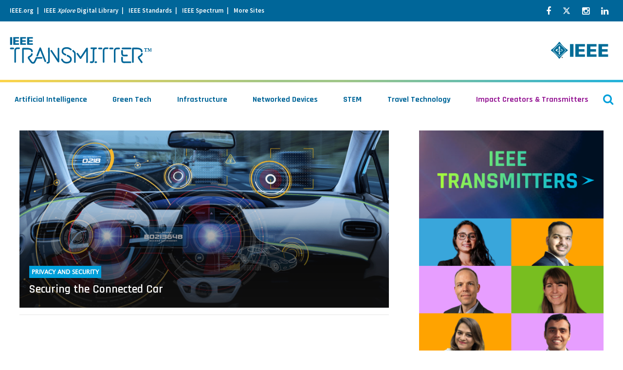

--- FILE ---
content_type: text/html; charset=UTF-8
request_url: https://transmitter.ieee.org/tag/v2x-communications/
body_size: 24169
content:
<!DOCTYPE html>
<html lang="en-US" class="no-js no-svg">
<head>


            <!-- v ieee cookie banner v -->
        <script src="https://cmp.osano.com/AzyzptTmRlqVd2LRf/35dc3c72-774a-4891-b1e8-4acff9c285e9/osano.js"></script>
        <link rel="stylesheet" href="https://cookie-consent.ieee.org/ieee-cookie-banner.css" type="text/css"/>
        <!-- ^ ieee cookie banner ^ -->
    
    <meta charset="UTF-8"><script type="text/javascript">(window.NREUM||(NREUM={})).init={ajax:{deny_list:["bam.nr-data.net"]},feature_flags:["soft_nav"]};(window.NREUM||(NREUM={})).loader_config={licenseKey:"054b97878e",applicationID:"19376273",browserID:"19376308"};;/*! For license information please see nr-loader-rum-1.308.0.min.js.LICENSE.txt */
(()=>{var e,t,r={163:(e,t,r)=>{"use strict";r.d(t,{j:()=>E});var n=r(384),i=r(1741);var a=r(2555);r(860).K7.genericEvents;const s="experimental.resources",o="register",c=e=>{if(!e||"string"!=typeof e)return!1;try{document.createDocumentFragment().querySelector(e)}catch{return!1}return!0};var d=r(2614),u=r(944),l=r(8122);const f="[data-nr-mask]",g=e=>(0,l.a)(e,(()=>{const e={feature_flags:[],experimental:{allow_registered_children:!1,resources:!1},mask_selector:"*",block_selector:"[data-nr-block]",mask_input_options:{color:!1,date:!1,"datetime-local":!1,email:!1,month:!1,number:!1,range:!1,search:!1,tel:!1,text:!1,time:!1,url:!1,week:!1,textarea:!1,select:!1,password:!0}};return{ajax:{deny_list:void 0,block_internal:!0,enabled:!0,autoStart:!0},api:{get allow_registered_children(){return e.feature_flags.includes(o)||e.experimental.allow_registered_children},set allow_registered_children(t){e.experimental.allow_registered_children=t},duplicate_registered_data:!1},browser_consent_mode:{enabled:!1},distributed_tracing:{enabled:void 0,exclude_newrelic_header:void 0,cors_use_newrelic_header:void 0,cors_use_tracecontext_headers:void 0,allowed_origins:void 0},get feature_flags(){return e.feature_flags},set feature_flags(t){e.feature_flags=t},generic_events:{enabled:!0,autoStart:!0},harvest:{interval:30},jserrors:{enabled:!0,autoStart:!0},logging:{enabled:!0,autoStart:!0},metrics:{enabled:!0,autoStart:!0},obfuscate:void 0,page_action:{enabled:!0},page_view_event:{enabled:!0,autoStart:!0},page_view_timing:{enabled:!0,autoStart:!0},performance:{capture_marks:!1,capture_measures:!1,capture_detail:!0,resources:{get enabled(){return e.feature_flags.includes(s)||e.experimental.resources},set enabled(t){e.experimental.resources=t},asset_types:[],first_party_domains:[],ignore_newrelic:!0}},privacy:{cookies_enabled:!0},proxy:{assets:void 0,beacon:void 0},session:{expiresMs:d.wk,inactiveMs:d.BB},session_replay:{autoStart:!0,enabled:!1,preload:!1,sampling_rate:10,error_sampling_rate:100,collect_fonts:!1,inline_images:!1,fix_stylesheets:!0,mask_all_inputs:!0,get mask_text_selector(){return e.mask_selector},set mask_text_selector(t){c(t)?e.mask_selector="".concat(t,",").concat(f):""===t||null===t?e.mask_selector=f:(0,u.R)(5,t)},get block_class(){return"nr-block"},get ignore_class(){return"nr-ignore"},get mask_text_class(){return"nr-mask"},get block_selector(){return e.block_selector},set block_selector(t){c(t)?e.block_selector+=",".concat(t):""!==t&&(0,u.R)(6,t)},get mask_input_options(){return e.mask_input_options},set mask_input_options(t){t&&"object"==typeof t?e.mask_input_options={...t,password:!0}:(0,u.R)(7,t)}},session_trace:{enabled:!0,autoStart:!0},soft_navigations:{enabled:!0,autoStart:!0},spa:{enabled:!0,autoStart:!0},ssl:void 0,user_actions:{enabled:!0,elementAttributes:["id","className","tagName","type"]}}})());var p=r(6154),m=r(9324);let h=0;const v={buildEnv:m.F3,distMethod:m.Xs,version:m.xv,originTime:p.WN},b={consented:!1},y={appMetadata:{},get consented(){return this.session?.state?.consent||b.consented},set consented(e){b.consented=e},customTransaction:void 0,denyList:void 0,disabled:!1,harvester:void 0,isolatedBacklog:!1,isRecording:!1,loaderType:void 0,maxBytes:3e4,obfuscator:void 0,onerror:void 0,ptid:void 0,releaseIds:{},session:void 0,timeKeeper:void 0,registeredEntities:[],jsAttributesMetadata:{bytes:0},get harvestCount(){return++h}},_=e=>{const t=(0,l.a)(e,y),r=Object.keys(v).reduce((e,t)=>(e[t]={value:v[t],writable:!1,configurable:!0,enumerable:!0},e),{});return Object.defineProperties(t,r)};var w=r(5701);const x=e=>{const t=e.startsWith("http");e+="/",r.p=t?e:"https://"+e};var R=r(7836),k=r(3241);const A={accountID:void 0,trustKey:void 0,agentID:void 0,licenseKey:void 0,applicationID:void 0,xpid:void 0},S=e=>(0,l.a)(e,A),T=new Set;function E(e,t={},r,s){let{init:o,info:c,loader_config:d,runtime:u={},exposed:l=!0}=t;if(!c){const e=(0,n.pV)();o=e.init,c=e.info,d=e.loader_config}e.init=g(o||{}),e.loader_config=S(d||{}),c.jsAttributes??={},p.bv&&(c.jsAttributes.isWorker=!0),e.info=(0,a.D)(c);const f=e.init,m=[c.beacon,c.errorBeacon];T.has(e.agentIdentifier)||(f.proxy.assets&&(x(f.proxy.assets),m.push(f.proxy.assets)),f.proxy.beacon&&m.push(f.proxy.beacon),e.beacons=[...m],function(e){const t=(0,n.pV)();Object.getOwnPropertyNames(i.W.prototype).forEach(r=>{const n=i.W.prototype[r];if("function"!=typeof n||"constructor"===n)return;let a=t[r];e[r]&&!1!==e.exposed&&"micro-agent"!==e.runtime?.loaderType&&(t[r]=(...t)=>{const n=e[r](...t);return a?a(...t):n})})}(e),(0,n.US)("activatedFeatures",w.B)),u.denyList=[...f.ajax.deny_list||[],...f.ajax.block_internal?m:[]],u.ptid=e.agentIdentifier,u.loaderType=r,e.runtime=_(u),T.has(e.agentIdentifier)||(e.ee=R.ee.get(e.agentIdentifier),e.exposed=l,(0,k.W)({agentIdentifier:e.agentIdentifier,drained:!!w.B?.[e.agentIdentifier],type:"lifecycle",name:"initialize",feature:void 0,data:e.config})),T.add(e.agentIdentifier)}},384:(e,t,r)=>{"use strict";r.d(t,{NT:()=>s,US:()=>u,Zm:()=>o,bQ:()=>d,dV:()=>c,pV:()=>l});var n=r(6154),i=r(1863),a=r(1910);const s={beacon:"bam.nr-data.net",errorBeacon:"bam.nr-data.net"};function o(){return n.gm.NREUM||(n.gm.NREUM={}),void 0===n.gm.newrelic&&(n.gm.newrelic=n.gm.NREUM),n.gm.NREUM}function c(){let e=o();return e.o||(e.o={ST:n.gm.setTimeout,SI:n.gm.setImmediate||n.gm.setInterval,CT:n.gm.clearTimeout,XHR:n.gm.XMLHttpRequest,REQ:n.gm.Request,EV:n.gm.Event,PR:n.gm.Promise,MO:n.gm.MutationObserver,FETCH:n.gm.fetch,WS:n.gm.WebSocket},(0,a.i)(...Object.values(e.o))),e}function d(e,t){let r=o();r.initializedAgents??={},t.initializedAt={ms:(0,i.t)(),date:new Date},r.initializedAgents[e]=t}function u(e,t){o()[e]=t}function l(){return function(){let e=o();const t=e.info||{};e.info={beacon:s.beacon,errorBeacon:s.errorBeacon,...t}}(),function(){let e=o();const t=e.init||{};e.init={...t}}(),c(),function(){let e=o();const t=e.loader_config||{};e.loader_config={...t}}(),o()}},782:(e,t,r)=>{"use strict";r.d(t,{T:()=>n});const n=r(860).K7.pageViewTiming},860:(e,t,r)=>{"use strict";r.d(t,{$J:()=>u,K7:()=>c,P3:()=>d,XX:()=>i,Yy:()=>o,df:()=>a,qY:()=>n,v4:()=>s});const n="events",i="jserrors",a="browser/blobs",s="rum",o="browser/logs",c={ajax:"ajax",genericEvents:"generic_events",jserrors:i,logging:"logging",metrics:"metrics",pageAction:"page_action",pageViewEvent:"page_view_event",pageViewTiming:"page_view_timing",sessionReplay:"session_replay",sessionTrace:"session_trace",softNav:"soft_navigations",spa:"spa"},d={[c.pageViewEvent]:1,[c.pageViewTiming]:2,[c.metrics]:3,[c.jserrors]:4,[c.spa]:5,[c.ajax]:6,[c.sessionTrace]:7,[c.softNav]:8,[c.sessionReplay]:9,[c.logging]:10,[c.genericEvents]:11},u={[c.pageViewEvent]:s,[c.pageViewTiming]:n,[c.ajax]:n,[c.spa]:n,[c.softNav]:n,[c.metrics]:i,[c.jserrors]:i,[c.sessionTrace]:a,[c.sessionReplay]:a,[c.logging]:o,[c.genericEvents]:"ins"}},944:(e,t,r)=>{"use strict";r.d(t,{R:()=>i});var n=r(3241);function i(e,t){"function"==typeof console.debug&&(console.debug("New Relic Warning: https://github.com/newrelic/newrelic-browser-agent/blob/main/docs/warning-codes.md#".concat(e),t),(0,n.W)({agentIdentifier:null,drained:null,type:"data",name:"warn",feature:"warn",data:{code:e,secondary:t}}))}},1687:(e,t,r)=>{"use strict";r.d(t,{Ak:()=>d,Ze:()=>f,x3:()=>u});var n=r(3241),i=r(7836),a=r(3606),s=r(860),o=r(2646);const c={};function d(e,t){const r={staged:!1,priority:s.P3[t]||0};l(e),c[e].get(t)||c[e].set(t,r)}function u(e,t){e&&c[e]&&(c[e].get(t)&&c[e].delete(t),p(e,t,!1),c[e].size&&g(e))}function l(e){if(!e)throw new Error("agentIdentifier required");c[e]||(c[e]=new Map)}function f(e="",t="feature",r=!1){if(l(e),!e||!c[e].get(t)||r)return p(e,t);c[e].get(t).staged=!0,g(e)}function g(e){const t=Array.from(c[e]);t.every(([e,t])=>t.staged)&&(t.sort((e,t)=>e[1].priority-t[1].priority),t.forEach(([t])=>{c[e].delete(t),p(e,t)}))}function p(e,t,r=!0){const s=e?i.ee.get(e):i.ee,c=a.i.handlers;if(!s.aborted&&s.backlog&&c){if((0,n.W)({agentIdentifier:e,type:"lifecycle",name:"drain",feature:t}),r){const e=s.backlog[t],r=c[t];if(r){for(let t=0;e&&t<e.length;++t)m(e[t],r);Object.entries(r).forEach(([e,t])=>{Object.values(t||{}).forEach(t=>{t[0]?.on&&t[0]?.context()instanceof o.y&&t[0].on(e,t[1])})})}}s.isolatedBacklog||delete c[t],s.backlog[t]=null,s.emit("drain-"+t,[])}}function m(e,t){var r=e[1];Object.values(t[r]||{}).forEach(t=>{var r=e[0];if(t[0]===r){var n=t[1],i=e[3],a=e[2];n.apply(i,a)}})}},1738:(e,t,r)=>{"use strict";r.d(t,{U:()=>g,Y:()=>f});var n=r(3241),i=r(9908),a=r(1863),s=r(944),o=r(5701),c=r(3969),d=r(8362),u=r(860),l=r(4261);function f(e,t,r,a){const f=a||r;!f||f[e]&&f[e]!==d.d.prototype[e]||(f[e]=function(){(0,i.p)(c.xV,["API/"+e+"/called"],void 0,u.K7.metrics,r.ee),(0,n.W)({agentIdentifier:r.agentIdentifier,drained:!!o.B?.[r.agentIdentifier],type:"data",name:"api",feature:l.Pl+e,data:{}});try{return t.apply(this,arguments)}catch(e){(0,s.R)(23,e)}})}function g(e,t,r,n,s){const o=e.info;null===r?delete o.jsAttributes[t]:o.jsAttributes[t]=r,(s||null===r)&&(0,i.p)(l.Pl+n,[(0,a.t)(),t,r],void 0,"session",e.ee)}},1741:(e,t,r)=>{"use strict";r.d(t,{W:()=>a});var n=r(944),i=r(4261);class a{#e(e,...t){if(this[e]!==a.prototype[e])return this[e](...t);(0,n.R)(35,e)}addPageAction(e,t){return this.#e(i.hG,e,t)}register(e){return this.#e(i.eY,e)}recordCustomEvent(e,t){return this.#e(i.fF,e,t)}setPageViewName(e,t){return this.#e(i.Fw,e,t)}setCustomAttribute(e,t,r){return this.#e(i.cD,e,t,r)}noticeError(e,t){return this.#e(i.o5,e,t)}setUserId(e,t=!1){return this.#e(i.Dl,e,t)}setApplicationVersion(e){return this.#e(i.nb,e)}setErrorHandler(e){return this.#e(i.bt,e)}addRelease(e,t){return this.#e(i.k6,e,t)}log(e,t){return this.#e(i.$9,e,t)}start(){return this.#e(i.d3)}finished(e){return this.#e(i.BL,e)}recordReplay(){return this.#e(i.CH)}pauseReplay(){return this.#e(i.Tb)}addToTrace(e){return this.#e(i.U2,e)}setCurrentRouteName(e){return this.#e(i.PA,e)}interaction(e){return this.#e(i.dT,e)}wrapLogger(e,t,r){return this.#e(i.Wb,e,t,r)}measure(e,t){return this.#e(i.V1,e,t)}consent(e){return this.#e(i.Pv,e)}}},1863:(e,t,r)=>{"use strict";function n(){return Math.floor(performance.now())}r.d(t,{t:()=>n})},1910:(e,t,r)=>{"use strict";r.d(t,{i:()=>a});var n=r(944);const i=new Map;function a(...e){return e.every(e=>{if(i.has(e))return i.get(e);const t="function"==typeof e?e.toString():"",r=t.includes("[native code]"),a=t.includes("nrWrapper");return r||a||(0,n.R)(64,e?.name||t),i.set(e,r),r})}},2555:(e,t,r)=>{"use strict";r.d(t,{D:()=>o,f:()=>s});var n=r(384),i=r(8122);const a={beacon:n.NT.beacon,errorBeacon:n.NT.errorBeacon,licenseKey:void 0,applicationID:void 0,sa:void 0,queueTime:void 0,applicationTime:void 0,ttGuid:void 0,user:void 0,account:void 0,product:void 0,extra:void 0,jsAttributes:{},userAttributes:void 0,atts:void 0,transactionName:void 0,tNamePlain:void 0};function s(e){try{return!!e.licenseKey&&!!e.errorBeacon&&!!e.applicationID}catch(e){return!1}}const o=e=>(0,i.a)(e,a)},2614:(e,t,r)=>{"use strict";r.d(t,{BB:()=>s,H3:()=>n,g:()=>d,iL:()=>c,tS:()=>o,uh:()=>i,wk:()=>a});const n="NRBA",i="SESSION",a=144e5,s=18e5,o={STARTED:"session-started",PAUSE:"session-pause",RESET:"session-reset",RESUME:"session-resume",UPDATE:"session-update"},c={SAME_TAB:"same-tab",CROSS_TAB:"cross-tab"},d={OFF:0,FULL:1,ERROR:2}},2646:(e,t,r)=>{"use strict";r.d(t,{y:()=>n});class n{constructor(e){this.contextId=e}}},2843:(e,t,r)=>{"use strict";r.d(t,{G:()=>a,u:()=>i});var n=r(3878);function i(e,t=!1,r,i){(0,n.DD)("visibilitychange",function(){if(t)return void("hidden"===document.visibilityState&&e());e(document.visibilityState)},r,i)}function a(e,t,r){(0,n.sp)("pagehide",e,t,r)}},3241:(e,t,r)=>{"use strict";r.d(t,{W:()=>a});var n=r(6154);const i="newrelic";function a(e={}){try{n.gm.dispatchEvent(new CustomEvent(i,{detail:e}))}catch(e){}}},3606:(e,t,r)=>{"use strict";r.d(t,{i:()=>a});var n=r(9908);a.on=s;var i=a.handlers={};function a(e,t,r,a){s(a||n.d,i,e,t,r)}function s(e,t,r,i,a){a||(a="feature"),e||(e=n.d);var s=t[a]=t[a]||{};(s[r]=s[r]||[]).push([e,i])}},3878:(e,t,r)=>{"use strict";function n(e,t){return{capture:e,passive:!1,signal:t}}function i(e,t,r=!1,i){window.addEventListener(e,t,n(r,i))}function a(e,t,r=!1,i){document.addEventListener(e,t,n(r,i))}r.d(t,{DD:()=>a,jT:()=>n,sp:()=>i})},3969:(e,t,r)=>{"use strict";r.d(t,{TZ:()=>n,XG:()=>o,rs:()=>i,xV:()=>s,z_:()=>a});const n=r(860).K7.metrics,i="sm",a="cm",s="storeSupportabilityMetrics",o="storeEventMetrics"},4234:(e,t,r)=>{"use strict";r.d(t,{W:()=>a});var n=r(7836),i=r(1687);class a{constructor(e,t){this.agentIdentifier=e,this.ee=n.ee.get(e),this.featureName=t,this.blocked=!1}deregisterDrain(){(0,i.x3)(this.agentIdentifier,this.featureName)}}},4261:(e,t,r)=>{"use strict";r.d(t,{$9:()=>d,BL:()=>o,CH:()=>g,Dl:()=>_,Fw:()=>y,PA:()=>h,Pl:()=>n,Pv:()=>k,Tb:()=>l,U2:()=>a,V1:()=>R,Wb:()=>x,bt:()=>b,cD:()=>v,d3:()=>w,dT:()=>c,eY:()=>p,fF:()=>f,hG:()=>i,k6:()=>s,nb:()=>m,o5:()=>u});const n="api-",i="addPageAction",a="addToTrace",s="addRelease",o="finished",c="interaction",d="log",u="noticeError",l="pauseReplay",f="recordCustomEvent",g="recordReplay",p="register",m="setApplicationVersion",h="setCurrentRouteName",v="setCustomAttribute",b="setErrorHandler",y="setPageViewName",_="setUserId",w="start",x="wrapLogger",R="measure",k="consent"},5289:(e,t,r)=>{"use strict";r.d(t,{GG:()=>s,Qr:()=>c,sB:()=>o});var n=r(3878),i=r(6389);function a(){return"undefined"==typeof document||"complete"===document.readyState}function s(e,t){if(a())return e();const r=(0,i.J)(e),s=setInterval(()=>{a()&&(clearInterval(s),r())},500);(0,n.sp)("load",r,t)}function o(e){if(a())return e();(0,n.DD)("DOMContentLoaded",e)}function c(e){if(a())return e();(0,n.sp)("popstate",e)}},5607:(e,t,r)=>{"use strict";r.d(t,{W:()=>n});const n=(0,r(9566).bz)()},5701:(e,t,r)=>{"use strict";r.d(t,{B:()=>a,t:()=>s});var n=r(3241);const i=new Set,a={};function s(e,t){const r=t.agentIdentifier;a[r]??={},e&&"object"==typeof e&&(i.has(r)||(t.ee.emit("rumresp",[e]),a[r]=e,i.add(r),(0,n.W)({agentIdentifier:r,loaded:!0,drained:!0,type:"lifecycle",name:"load",feature:void 0,data:e})))}},6154:(e,t,r)=>{"use strict";r.d(t,{OF:()=>c,RI:()=>i,WN:()=>u,bv:()=>a,eN:()=>l,gm:()=>s,mw:()=>o,sb:()=>d});var n=r(1863);const i="undefined"!=typeof window&&!!window.document,a="undefined"!=typeof WorkerGlobalScope&&("undefined"!=typeof self&&self instanceof WorkerGlobalScope&&self.navigator instanceof WorkerNavigator||"undefined"!=typeof globalThis&&globalThis instanceof WorkerGlobalScope&&globalThis.navigator instanceof WorkerNavigator),s=i?window:"undefined"!=typeof WorkerGlobalScope&&("undefined"!=typeof self&&self instanceof WorkerGlobalScope&&self||"undefined"!=typeof globalThis&&globalThis instanceof WorkerGlobalScope&&globalThis),o=Boolean("hidden"===s?.document?.visibilityState),c=/iPad|iPhone|iPod/.test(s.navigator?.userAgent),d=c&&"undefined"==typeof SharedWorker,u=((()=>{const e=s.navigator?.userAgent?.match(/Firefox[/\s](\d+\.\d+)/);Array.isArray(e)&&e.length>=2&&e[1]})(),Date.now()-(0,n.t)()),l=()=>"undefined"!=typeof PerformanceNavigationTiming&&s?.performance?.getEntriesByType("navigation")?.[0]?.responseStart},6389:(e,t,r)=>{"use strict";function n(e,t=500,r={}){const n=r?.leading||!1;let i;return(...r)=>{n&&void 0===i&&(e.apply(this,r),i=setTimeout(()=>{i=clearTimeout(i)},t)),n||(clearTimeout(i),i=setTimeout(()=>{e.apply(this,r)},t))}}function i(e){let t=!1;return(...r)=>{t||(t=!0,e.apply(this,r))}}r.d(t,{J:()=>i,s:()=>n})},6630:(e,t,r)=>{"use strict";r.d(t,{T:()=>n});const n=r(860).K7.pageViewEvent},7699:(e,t,r)=>{"use strict";r.d(t,{It:()=>a,KC:()=>o,No:()=>i,qh:()=>s});var n=r(860);const i=16e3,a=1e6,s="SESSION_ERROR",o={[n.K7.logging]:!0,[n.K7.genericEvents]:!1,[n.K7.jserrors]:!1,[n.K7.ajax]:!1}},7836:(e,t,r)=>{"use strict";r.d(t,{P:()=>o,ee:()=>c});var n=r(384),i=r(8990),a=r(2646),s=r(5607);const o="nr@context:".concat(s.W),c=function e(t,r){var n={},s={},u={},l=!1;try{l=16===r.length&&d.initializedAgents?.[r]?.runtime.isolatedBacklog}catch(e){}var f={on:p,addEventListener:p,removeEventListener:function(e,t){var r=n[e];if(!r)return;for(var i=0;i<r.length;i++)r[i]===t&&r.splice(i,1)},emit:function(e,r,n,i,a){!1!==a&&(a=!0);if(c.aborted&&!i)return;t&&a&&t.emit(e,r,n);var o=g(n);m(e).forEach(e=>{e.apply(o,r)});var d=v()[s[e]];d&&d.push([f,e,r,o]);return o},get:h,listeners:m,context:g,buffer:function(e,t){const r=v();if(t=t||"feature",f.aborted)return;Object.entries(e||{}).forEach(([e,n])=>{s[n]=t,t in r||(r[t]=[])})},abort:function(){f._aborted=!0,Object.keys(f.backlog).forEach(e=>{delete f.backlog[e]})},isBuffering:function(e){return!!v()[s[e]]},debugId:r,backlog:l?{}:t&&"object"==typeof t.backlog?t.backlog:{},isolatedBacklog:l};return Object.defineProperty(f,"aborted",{get:()=>{let e=f._aborted||!1;return e||(t&&(e=t.aborted),e)}}),f;function g(e){return e&&e instanceof a.y?e:e?(0,i.I)(e,o,()=>new a.y(o)):new a.y(o)}function p(e,t){n[e]=m(e).concat(t)}function m(e){return n[e]||[]}function h(t){return u[t]=u[t]||e(f,t)}function v(){return f.backlog}}(void 0,"globalEE"),d=(0,n.Zm)();d.ee||(d.ee=c)},8122:(e,t,r)=>{"use strict";r.d(t,{a:()=>i});var n=r(944);function i(e,t){try{if(!e||"object"!=typeof e)return(0,n.R)(3);if(!t||"object"!=typeof t)return(0,n.R)(4);const r=Object.create(Object.getPrototypeOf(t),Object.getOwnPropertyDescriptors(t)),a=0===Object.keys(r).length?e:r;for(let s in a)if(void 0!==e[s])try{if(null===e[s]){r[s]=null;continue}Array.isArray(e[s])&&Array.isArray(t[s])?r[s]=Array.from(new Set([...e[s],...t[s]])):"object"==typeof e[s]&&"object"==typeof t[s]?r[s]=i(e[s],t[s]):r[s]=e[s]}catch(e){r[s]||(0,n.R)(1,e)}return r}catch(e){(0,n.R)(2,e)}}},8362:(e,t,r)=>{"use strict";r.d(t,{d:()=>a});var n=r(9566),i=r(1741);class a extends i.W{agentIdentifier=(0,n.LA)(16)}},8374:(e,t,r)=>{r.nc=(()=>{try{return document?.currentScript?.nonce}catch(e){}return""})()},8990:(e,t,r)=>{"use strict";r.d(t,{I:()=>i});var n=Object.prototype.hasOwnProperty;function i(e,t,r){if(n.call(e,t))return e[t];var i=r();if(Object.defineProperty&&Object.keys)try{return Object.defineProperty(e,t,{value:i,writable:!0,enumerable:!1}),i}catch(e){}return e[t]=i,i}},9324:(e,t,r)=>{"use strict";r.d(t,{F3:()=>i,Xs:()=>a,xv:()=>n});const n="1.308.0",i="PROD",a="CDN"},9566:(e,t,r)=>{"use strict";r.d(t,{LA:()=>o,bz:()=>s});var n=r(6154);const i="xxxxxxxx-xxxx-4xxx-yxxx-xxxxxxxxxxxx";function a(e,t){return e?15&e[t]:16*Math.random()|0}function s(){const e=n.gm?.crypto||n.gm?.msCrypto;let t,r=0;return e&&e.getRandomValues&&(t=e.getRandomValues(new Uint8Array(30))),i.split("").map(e=>"x"===e?a(t,r++).toString(16):"y"===e?(3&a()|8).toString(16):e).join("")}function o(e){const t=n.gm?.crypto||n.gm?.msCrypto;let r,i=0;t&&t.getRandomValues&&(r=t.getRandomValues(new Uint8Array(e)));const s=[];for(var o=0;o<e;o++)s.push(a(r,i++).toString(16));return s.join("")}},9908:(e,t,r)=>{"use strict";r.d(t,{d:()=>n,p:()=>i});var n=r(7836).ee.get("handle");function i(e,t,r,i,a){a?(a.buffer([e],i),a.emit(e,t,r)):(n.buffer([e],i),n.emit(e,t,r))}}},n={};function i(e){var t=n[e];if(void 0!==t)return t.exports;var a=n[e]={exports:{}};return r[e](a,a.exports,i),a.exports}i.m=r,i.d=(e,t)=>{for(var r in t)i.o(t,r)&&!i.o(e,r)&&Object.defineProperty(e,r,{enumerable:!0,get:t[r]})},i.f={},i.e=e=>Promise.all(Object.keys(i.f).reduce((t,r)=>(i.f[r](e,t),t),[])),i.u=e=>"nr-rum-1.308.0.min.js",i.o=(e,t)=>Object.prototype.hasOwnProperty.call(e,t),e={},t="NRBA-1.308.0.PROD:",i.l=(r,n,a,s)=>{if(e[r])e[r].push(n);else{var o,c;if(void 0!==a)for(var d=document.getElementsByTagName("script"),u=0;u<d.length;u++){var l=d[u];if(l.getAttribute("src")==r||l.getAttribute("data-webpack")==t+a){o=l;break}}if(!o){c=!0;var f={296:"sha512-+MIMDsOcckGXa1EdWHqFNv7P+JUkd5kQwCBr3KE6uCvnsBNUrdSt4a/3/L4j4TxtnaMNjHpza2/erNQbpacJQA=="};(o=document.createElement("script")).charset="utf-8",i.nc&&o.setAttribute("nonce",i.nc),o.setAttribute("data-webpack",t+a),o.src=r,0!==o.src.indexOf(window.location.origin+"/")&&(o.crossOrigin="anonymous"),f[s]&&(o.integrity=f[s])}e[r]=[n];var g=(t,n)=>{o.onerror=o.onload=null,clearTimeout(p);var i=e[r];if(delete e[r],o.parentNode&&o.parentNode.removeChild(o),i&&i.forEach(e=>e(n)),t)return t(n)},p=setTimeout(g.bind(null,void 0,{type:"timeout",target:o}),12e4);o.onerror=g.bind(null,o.onerror),o.onload=g.bind(null,o.onload),c&&document.head.appendChild(o)}},i.r=e=>{"undefined"!=typeof Symbol&&Symbol.toStringTag&&Object.defineProperty(e,Symbol.toStringTag,{value:"Module"}),Object.defineProperty(e,"__esModule",{value:!0})},i.p="https://js-agent.newrelic.com/",(()=>{var e={374:0,840:0};i.f.j=(t,r)=>{var n=i.o(e,t)?e[t]:void 0;if(0!==n)if(n)r.push(n[2]);else{var a=new Promise((r,i)=>n=e[t]=[r,i]);r.push(n[2]=a);var s=i.p+i.u(t),o=new Error;i.l(s,r=>{if(i.o(e,t)&&(0!==(n=e[t])&&(e[t]=void 0),n)){var a=r&&("load"===r.type?"missing":r.type),s=r&&r.target&&r.target.src;o.message="Loading chunk "+t+" failed: ("+a+": "+s+")",o.name="ChunkLoadError",o.type=a,o.request=s,n[1](o)}},"chunk-"+t,t)}};var t=(t,r)=>{var n,a,[s,o,c]=r,d=0;if(s.some(t=>0!==e[t])){for(n in o)i.o(o,n)&&(i.m[n]=o[n]);if(c)c(i)}for(t&&t(r);d<s.length;d++)a=s[d],i.o(e,a)&&e[a]&&e[a][0](),e[a]=0},r=self["webpackChunk:NRBA-1.308.0.PROD"]=self["webpackChunk:NRBA-1.308.0.PROD"]||[];r.forEach(t.bind(null,0)),r.push=t.bind(null,r.push.bind(r))})(),(()=>{"use strict";i(8374);var e=i(8362),t=i(860);const r=Object.values(t.K7);var n=i(163);var a=i(9908),s=i(1863),o=i(4261),c=i(1738);var d=i(1687),u=i(4234),l=i(5289),f=i(6154),g=i(944),p=i(384);const m=e=>f.RI&&!0===e?.privacy.cookies_enabled;function h(e){return!!(0,p.dV)().o.MO&&m(e)&&!0===e?.session_trace.enabled}var v=i(6389),b=i(7699);class y extends u.W{constructor(e,t){super(e.agentIdentifier,t),this.agentRef=e,this.abortHandler=void 0,this.featAggregate=void 0,this.loadedSuccessfully=void 0,this.onAggregateImported=new Promise(e=>{this.loadedSuccessfully=e}),this.deferred=Promise.resolve(),!1===e.init[this.featureName].autoStart?this.deferred=new Promise((t,r)=>{this.ee.on("manual-start-all",(0,v.J)(()=>{(0,d.Ak)(e.agentIdentifier,this.featureName),t()}))}):(0,d.Ak)(e.agentIdentifier,t)}importAggregator(e,t,r={}){if(this.featAggregate)return;const n=async()=>{let n;await this.deferred;try{if(m(e.init)){const{setupAgentSession:t}=await i.e(296).then(i.bind(i,3305));n=t(e)}}catch(e){(0,g.R)(20,e),this.ee.emit("internal-error",[e]),(0,a.p)(b.qh,[e],void 0,this.featureName,this.ee)}try{if(!this.#t(this.featureName,n,e.init))return(0,d.Ze)(this.agentIdentifier,this.featureName),void this.loadedSuccessfully(!1);const{Aggregate:i}=await t();this.featAggregate=new i(e,r),e.runtime.harvester.initializedAggregates.push(this.featAggregate),this.loadedSuccessfully(!0)}catch(e){(0,g.R)(34,e),this.abortHandler?.(),(0,d.Ze)(this.agentIdentifier,this.featureName,!0),this.loadedSuccessfully(!1),this.ee&&this.ee.abort()}};f.RI?(0,l.GG)(()=>n(),!0):n()}#t(e,r,n){if(this.blocked)return!1;switch(e){case t.K7.sessionReplay:return h(n)&&!!r;case t.K7.sessionTrace:return!!r;default:return!0}}}var _=i(6630),w=i(2614),x=i(3241);class R extends y{static featureName=_.T;constructor(e){var t;super(e,_.T),this.setupInspectionEvents(e.agentIdentifier),t=e,(0,c.Y)(o.Fw,function(e,r){"string"==typeof e&&("/"!==e.charAt(0)&&(e="/"+e),t.runtime.customTransaction=(r||"http://custom.transaction")+e,(0,a.p)(o.Pl+o.Fw,[(0,s.t)()],void 0,void 0,t.ee))},t),this.importAggregator(e,()=>i.e(296).then(i.bind(i,3943)))}setupInspectionEvents(e){const t=(t,r)=>{t&&(0,x.W)({agentIdentifier:e,timeStamp:t.timeStamp,loaded:"complete"===t.target.readyState,type:"window",name:r,data:t.target.location+""})};(0,l.sB)(e=>{t(e,"DOMContentLoaded")}),(0,l.GG)(e=>{t(e,"load")}),(0,l.Qr)(e=>{t(e,"navigate")}),this.ee.on(w.tS.UPDATE,(t,r)=>{(0,x.W)({agentIdentifier:e,type:"lifecycle",name:"session",data:r})})}}class k extends e.d{constructor(e){var t;(super(),f.gm)?(this.features={},(0,p.bQ)(this.agentIdentifier,this),this.desiredFeatures=new Set(e.features||[]),this.desiredFeatures.add(R),(0,n.j)(this,e,e.loaderType||"agent"),t=this,(0,c.Y)(o.cD,function(e,r,n=!1){if("string"==typeof e){if(["string","number","boolean"].includes(typeof r)||null===r)return(0,c.U)(t,e,r,o.cD,n);(0,g.R)(40,typeof r)}else(0,g.R)(39,typeof e)},t),function(e){(0,c.Y)(o.Dl,function(t,r=!1){if("string"!=typeof t&&null!==t)return void(0,g.R)(41,typeof t);const n=e.info.jsAttributes["enduser.id"];r&&null!=n&&n!==t?(0,a.p)(o.Pl+"setUserIdAndResetSession",[t],void 0,"session",e.ee):(0,c.U)(e,"enduser.id",t,o.Dl,!0)},e)}(this),function(e){(0,c.Y)(o.nb,function(t){if("string"==typeof t||null===t)return(0,c.U)(e,"application.version",t,o.nb,!1);(0,g.R)(42,typeof t)},e)}(this),function(e){(0,c.Y)(o.d3,function(){e.ee.emit("manual-start-all")},e)}(this),function(e){(0,c.Y)(o.Pv,function(t=!0){if("boolean"==typeof t){if((0,a.p)(o.Pl+o.Pv,[t],void 0,"session",e.ee),e.runtime.consented=t,t){const t=e.features.page_view_event;t.onAggregateImported.then(e=>{const r=t.featAggregate;e&&!r.sentRum&&r.sendRum()})}}else(0,g.R)(65,typeof t)},e)}(this),this.run()):(0,g.R)(21)}get config(){return{info:this.info,init:this.init,loader_config:this.loader_config,runtime:this.runtime}}get api(){return this}run(){try{const e=function(e){const t={};return r.forEach(r=>{t[r]=!!e[r]?.enabled}),t}(this.init),n=[...this.desiredFeatures];n.sort((e,r)=>t.P3[e.featureName]-t.P3[r.featureName]),n.forEach(r=>{if(!e[r.featureName]&&r.featureName!==t.K7.pageViewEvent)return;if(r.featureName===t.K7.spa)return void(0,g.R)(67);const n=function(e){switch(e){case t.K7.ajax:return[t.K7.jserrors];case t.K7.sessionTrace:return[t.K7.ajax,t.K7.pageViewEvent];case t.K7.sessionReplay:return[t.K7.sessionTrace];case t.K7.pageViewTiming:return[t.K7.pageViewEvent];default:return[]}}(r.featureName).filter(e=>!(e in this.features));n.length>0&&(0,g.R)(36,{targetFeature:r.featureName,missingDependencies:n}),this.features[r.featureName]=new r(this)})}catch(e){(0,g.R)(22,e);for(const e in this.features)this.features[e].abortHandler?.();const t=(0,p.Zm)();delete t.initializedAgents[this.agentIdentifier]?.features,delete this.sharedAggregator;return t.ee.get(this.agentIdentifier).abort(),!1}}}var A=i(2843),S=i(782);class T extends y{static featureName=S.T;constructor(e){super(e,S.T),f.RI&&((0,A.u)(()=>(0,a.p)("docHidden",[(0,s.t)()],void 0,S.T,this.ee),!0),(0,A.G)(()=>(0,a.p)("winPagehide",[(0,s.t)()],void 0,S.T,this.ee)),this.importAggregator(e,()=>i.e(296).then(i.bind(i,2117))))}}var E=i(3969);class I extends y{static featureName=E.TZ;constructor(e){super(e,E.TZ),f.RI&&document.addEventListener("securitypolicyviolation",e=>{(0,a.p)(E.xV,["Generic/CSPViolation/Detected"],void 0,this.featureName,this.ee)}),this.importAggregator(e,()=>i.e(296).then(i.bind(i,9623)))}}new k({features:[R,T,I],loaderType:"lite"})})()})();</script>
    <meta name="viewport" content="width=device-width, initial-scale=1">
    <link rel="profile" href="http://gmpg.org/xfn/11">

    <link rel="shortcut icon" type="image/png" href="https://transmitter.ieee.org/wp-content/themes/wp_IEEE_v2/images/favicon.ico"/>
    <link rel="icon" type="image/png"
          href="https://transmitter.ieee.org/wp-content/themes/wp_IEEE_v2/images/ieee-favicon-android-192x192.png" sizes="192x192"/>
    <link rel="apple-touch-icon" type="image/png"
          href="https://transmitter.ieee.org/wp-content/themes/wp_IEEE_v2/images/ieee-favicon-apple-180x180.png" sizes="180x180"/>
    
    <link rel="stylesheet" type="text/css" href="/wp-includes/css/dist/block-library/style.css?ver=5.9.2" />


    <!-- AcuityAds Pixel -->
    <script> 'use strict'
        !(function (a, e) {
            if (!a.aap) {
                a.aap = function (e) {
                    ;(a.acuityAdsEventQueue = a.acuityAdsEventQueue || []).push(e)
                }
                var t = 'script'
                var i = e.createElement(t)
                i.async = true
                i.src = 'https://origin.acuityplatform.com/event/v2/pixel.js'
                var c = e.getElementsByTagName(t)[0]
                c.parentNode.insertBefore(i, c)
                a.acuityPiggybackCallback = function (e) {
                    a.acuityParseResponse(e)
                }
            }
        })(window, document)
        aap({pixelKey: '5420214933852395407'})
    </script>
    <!-- AcuityAds Pixel -->


            <!-- Google Tag Manager -->
        <script>(function (w, d, s, l, i) {
                w[l] = w[l] || [];
                w[l].push({
                    'gtm.start':
                        new Date().getTime(), event: 'gtm.js'
                });
                var f = d.getElementsByTagName(s)[0],
                    j = d.createElement(s), dl = l != 'dataLayer' ? '&l=' + l : '';
                j.async = true;
                j.src =
                    'https://www.googletagmanager.com/gtm.js?id=' + i + dl;
                f.parentNode.insertBefore(j, f);
            })(window, document, 'script', 'dataLayer', 'GTM-T7JRHVG');</script>
        <!-- End Google Tag Manager -->
    

    <script>(function(html){html.className = html.className.replace(/\bno-js\b/,'js')})(document.documentElement);</script>
<meta name='robots' content='index, follow, max-image-preview:large, max-snippet:-1, max-video-preview:-1' />
	<style>img:is([sizes="auto" i], [sizes^="auto," i]) { contain-intrinsic-size: 3000px 1500px }</style>
	
	<!-- This site is optimized with the Yoast SEO Premium plugin v20.3 (Yoast SEO v26.3) - https://yoast.com/wordpress/plugins/seo/ -->
	<title>V2X communications Archives - IEEE Transmitter</title>
	<link rel="canonical" href="https://transmitter.ieee.org/tag/v2x-communications/" />
	<meta property="og:locale" content="en_US" />
	<meta property="og:type" content="article" />
	<meta property="og:title" content="V2X communications Archives" />
	<meta property="og:url" content="https://transmitter.ieee.org/tag/v2x-communications/" />
	<meta property="og:site_name" content="IEEE Transmitter" />
	<meta property="og:image" content="https://transmitter.ieee.org/wp-content/uploads/2019/07/share.png" />
	<meta property="og:image:width" content="1200" />
	<meta property="og:image:height" content="630" />
	<meta property="og:image:type" content="image/png" />
	<meta name="twitter:card" content="summary_large_image" />
	<script type="application/ld+json" class="yoast-schema-graph">{"@context":"https://schema.org","@graph":[{"@type":"CollectionPage","@id":"https://transmitter.ieee.org/tag/v2x-communications/","url":"https://transmitter.ieee.org/tag/v2x-communications/","name":"V2X communications Archives - IEEE Transmitter","isPartOf":{"@id":"https://transmitter.ieee.org/#website"},"breadcrumb":{"@id":"https://transmitter.ieee.org/tag/v2x-communications/#breadcrumb"},"inLanguage":"en-US"},{"@type":"BreadcrumbList","@id":"https://transmitter.ieee.org/tag/v2x-communications/#breadcrumb","itemListElement":[{"@type":"ListItem","position":1,"name":"Home","item":"https://transmitter.ieee.org/"},{"@type":"ListItem","position":2,"name":"V2X communications"}]},{"@type":"WebSite","@id":"https://transmitter.ieee.org/#website","url":"https://transmitter.ieee.org/","name":"IEEE Transmitter","description":"","potentialAction":[{"@type":"SearchAction","target":{"@type":"EntryPoint","urlTemplate":"https://transmitter.ieee.org/?s={search_term_string}"},"query-input":{"@type":"PropertyValueSpecification","valueRequired":true,"valueName":"search_term_string"}}],"inLanguage":"en-US"}]}</script>
	<!-- / Yoast SEO Premium plugin. -->



<script>
var MP3jPLAYLISTS = [];
var MP3jPLAYERS = [];
</script>
<script type="text/javascript" id="wpp-js" src="https://transmitter.ieee.org/wp-content/plugins/wordpress-popular-posts/assets/js/wpp.min.js?ver=7.3.6" data-sampling="0" data-sampling-rate="100" data-api-url="https://transmitter.ieee.org/wp-json/wordpress-popular-posts" data-post-id="0" data-token="f96ce6deea" data-lang="en" data-debug="0"></script>
<link rel='stylesheet' id='easy_load_more-frontend-css' href='https://transmitter.ieee.org/wp-content/plugins/easy-load-more/assets/css/frontend.css?ver=1.0.0' type='text/css' media='none' onload='this.media="all"' />
<style id='easy_load_more-frontend-inline-css' type='text/css'>
.elm-button { background: #009FDA; color: #FFFFFF; }
.elm-button:hover, .elm-button:active, .elm-button:focus { background: #33b2e1; }
.elm-loading-icon { fill: #FFFFFF; stroke: #FFFFFF; }

</style>
<link rel='stylesheet' id='sb_instagram_styles-css' href='https://transmitter.ieee.org/wp-content/plugins/instagram-feed-pro/css/sb-instagram.css?ver=4.0.6' type='text/css' media='none' onload='this.media="all"' />
<link rel='stylesheet' id='wordpress-popular-posts-css-css' href='https://transmitter.ieee.org/wp-content/plugins/wordpress-popular-posts/assets/css/wpp.css?ver=7.3.6' type='text/css' media='none' onload='this.media="all"' />
<link rel='stylesheet' id='ieee-style-css' href='https://transmitter.ieee.org/wp-content/themes/wp_IEEE_v2/style.css?ver=0d8c6e244ded803b08041c95657f798d' type='text/css' media='none' onload='this.media="all"' />
<link rel='stylesheet' id='ieee-styles-css' href='https://transmitter.ieee.org/wp-content/themes/wp_IEEE_v2/css/site.min.css?ver=1769024718' type='text/css' media='all' />
<link rel='stylesheet' id='ieee-ionicons-css' href='https://transmitter.ieee.org/wp-content/themes/wp_IEEE_v2/css/ionicons.css?ver=1769024718' type='text/css' media='none' onload='this.media="all"' />
<link rel='stylesheet' id='fancybox-css' href='https://transmitter.ieee.org/wp-content/plugins/easy-fancybox/fancybox/1.5.4/jquery.fancybox.min.css?ver=0d8c6e244ded803b08041c95657f798d' type='text/css' media='none' onload='this.media="screen"' />
<style id='fancybox-inline-css' type='text/css'>
#fancybox-content{border-color:#ffffff;}#fancybox-title,#fancybox-title-float-main{color:#fff}
</style>
<link rel='stylesheet' id='mp3-jplayer-css' href='https://transmitter.ieee.org/wp-content/plugins/mp3-jplayer/css/dark.css?ver=2.7.3' type='text/css' media='none' onload='this.media="all"' />
<link rel='stylesheet' id='wpss-style-css' href='https://transmitter.ieee.org/wp-content/plugins/wordpress-simple-survey/assets/build/css/wpss-pkg.css?ver=0d8c6e244ded803b08041c95657f798d' type='text/css' media='none' onload='this.media="all"' />
<link rel='stylesheet' id='wpss-custom-db-style-css' href='https://transmitter.ieee.org/?wpss-routing=custom-css&#038;ver=0d8c6e244ded803b08041c95657f798d' type='text/css' media='none' onload='this.media="all"' />
<script type="text/javascript" src="https://transmitter.ieee.org/wp-includes/js/jquery/jquery.min.js?ver=3.7.1" id="jquery-core-js"></script>
<script type="text/javascript" defer='defer' src="https://transmitter.ieee.org/wp-includes/js/jquery/jquery-migrate.min.js?ver=3.4.1" id="jquery-migrate-js"></script>
<script type="text/javascript" defer='defer' src="https://transmitter.ieee.org/wp-content/themes/wp_IEEE_v2/js/libs.min.js?ver=1769024725" id="ieee-libs-js"></script>
<script type="text/javascript" defer='defer' src="https://transmitter.ieee.org/wp-content/themes/wp_IEEE_v2/js/site.min.js?ver=1769024725" id="ieee-site-js"></script>
<script type="text/javascript" defer='defer' src="https://transmitter.ieee.org/wp-content/plugins/wordpress-simple-survey/assets/build/js/wpss-pkg.js?ver=3.0.0" id="wpss-pkg-js"></script>
            <style id="wpp-loading-animation-styles">@-webkit-keyframes bgslide{from{background-position-x:0}to{background-position-x:-200%}}@keyframes bgslide{from{background-position-x:0}to{background-position-x:-200%}}.wpp-widget-block-placeholder,.wpp-shortcode-placeholder{margin:0 auto;width:60px;height:3px;background:#dd3737;background:linear-gradient(90deg,#dd3737 0%,#571313 10%,#dd3737 100%);background-size:200% auto;border-radius:3px;-webkit-animation:bgslide 1s infinite linear;animation:bgslide 1s infinite linear}</style>
            		<style type="text/css" id="wp-custom-css">
			
		</style>
		            <script>
            if (typeof __gaTracker == 'undefined') {
                (function (i, s, o, g, r, a, m) {
                    i['GoogleAnalyticsObject'] = r;
                    i[r] = i[r] || function () {
                        (i[r].q = i[r].q || []).push(arguments)
                    }, i[r].l = 1 * new Date();
                    a = s.createElement(o),
                        m = s.getElementsByTagName(o)[0];
                    a.async = 1;
                    a.src = g;
                    m.parentNode.insertBefore(a, m)
                })(window, document, 'script', 'https://www.google-analytics.com/analytics.js', 'ga');

                if (ga && !window.ga) {
                    window.ga = ga;
                }

                ga('create', 'UA-65663325-1', 'auto');
                ga('send', 'pageview');

            }

        </script>
    
                <style>
            .parallax-window {
                min-height: 400px;
                background: transparent;
            }
        </style>
        </head>

<body class="archive tag tag-v2x-communications tag-1066 wp-theme-wp_IEEE_v2 navigation-2023" >

<!-- Google Tag Manager (noscript) -->
<noscript>
    <iframe src="https://www.googletagmanager.com/ns.html?id=GTM-T7JRHVG"
            height="0" width="0" style="display:none;visibility:hidden"></iframe>
</noscript>
<!-- End Google Tag Manager (noscript) -->

<!-- main-container -->
<div class="main-container">

    <!-- page-wrap -->
    <div class="page-wrap  ">

        <!-- header -->
                    <header class="site-header nav-2021">

                <!-- top util bar -->
                <div class="top-bar">

                                            <!-- mobile navigation -->
                        <div class="mobile-nav">
                            <a href="#" class="button"><i class="fa fa-navicon"></i><span class="screen-reader-text">Open Navigation</span></a>
                        </div>
                    
                    <p class="util-links">
                        <a href="http://www.ieee.org/" target="_blank">IEEE.org</a>
                        <a href="http://ieeexplore.ieee.org/" target="_blank">IEEE <em>Xplore</em> Digital Library</a>
                        <a href="http://standards.ieee.org/" target="_blank">IEEE Standards</a>
                        <a href="http://spectrum.ieee.org/" target="_blank">IEEE Spectrum</a>
                        <a href="http://www.ieee.org/sitemap.html" target="_blank">More Sites</a>
                    </p>
                    <p class="top-social">
                        <a href="http://www.ieee.org/"
                           class="mobile-pad"><img
                                    src="https://transmitter.ieee.org/wp-content/themes/wp_IEEE_v2/images/ieee-logo-white.png"
                                    width="118"
                                    height="35" alt="IEEE Transmitter"/></a>
                        <a href="https://www.facebook.com/IEEE.org/"><i class="fa fa-facebook"></i><span
                                    class="screen-reader-text">Facebook</span></a>
                        <a href="https://twitter.com/ieeeorg"><svg xmlns="http://www.w3.org/2000/svg" viewBox="0 0 512 512"><path d="M389.2 48h70.6L305.6 224.2 487 464H345L233.7 318.6 106.5 464H35.8L200.7 275.5 26.8 48H172.4L272.9 180.9 389.2 48zM364.4 421.8h39.1L151.1 88h-42L364.4 421.8z"/></svg><span
                                    class="screen-reader-text">Twitter</span></a>
                        <a href="https://www.instagram.com/ieeeorg/?hl=en"><i class="fa fa-instagram"></i><span
                                    class="screen-reader-text">Instagram</span></a>
                        <a href="https://www.linkedin.com/company/ieee"><i class="fa fa-linkedin"></i><span
                                    class="screen-reader-text">LinkedIn</span>
                        </a>
                                            </p>

                                            <!-- search button -->
                        <div class="main-search-area">
                            <a href="#" class="src-btn"><i class="fa fa-search"></i><span class="screen-reader-text">Open Search</span></a>
                        </div>
                    
                </div>
                <!-- homepage banner -->


                                    <!-- logo, social, search and navigation -->
                    <div class="navigation">
                        <!-- mobile navigation -->
                        <div class="mobile-nav"><a href="#" class="button"><i class="fa fa-navicon"></i><span
                                        class="screen-reader-text">Open Navigation</span></a></div>
                        <!-- logo -->
                        <div class="logo"><a href="/"><img
                                        src="https://transmitter.ieee.org/wp-content/themes/wp_IEEE_v2/images/logo-2017.svg"
                                        width="342" height="30" alt="IEEE Transmitter"/></a></div>
                        <!-- social -->
                        <div class="social">
                            <a href="http://www.ieee.org/"><img
                                        src="https://transmitter.ieee.org/wp-content/themes/wp_IEEE_v2/images/ieee-logo.png" width="118"
                                        height="35"
                                        alt="IEEE Transmitter"/></a>
                        </div>
                        <!-- search button -->
                        <form action="/" class="main-search"
                              reposition-element-large-appendTo=".navigation .main-search-area"
                              reposition-element-medium-insertBefore=".navigation .main-search-area"
                              reposition-element-small-insertBefore=".navigation .main-search-area"
                              reposition-element>
                            <label for="search" class="screen-reader-text">Site Search</label>
                            <input name="s" placeholder="Search" id="search" type="text">
                            <input class="submit" value="&#xf00d" type="button">
                        </form>

                                                    <div class="main-search-area">

                                <ul id="menu-main" class="menu"><li id="menu-item-13608" class="menu-item menu-item-type-taxonomy menu-item-object-category menu-item-13608"><a href="https://transmitter.ieee.org/category/artificial-intelligence-ai/">Artificial Intelligence</a></li>
<li id="menu-item-16103" class="menu-item menu-item-type-taxonomy menu-item-object-category menu-item-16103"><a href="https://transmitter.ieee.org/category/green-technology/">Green Tech</a></li>
<li id="menu-item-13609" class="menu-item menu-item-type-taxonomy menu-item-object-category menu-item-13609"><a href="https://transmitter.ieee.org/category/infrastructure/">Infrastructure</a></li>
<li id="menu-item-13618" class="menu-item menu-item-type-taxonomy menu-item-object-category menu-item-13618"><a href="https://transmitter.ieee.org/category/networked-devices/">Networked Devices</a></li>
<li id="menu-item-13611" class="menu-item menu-item-type-taxonomy menu-item-object-category menu-item-13611"><a href="https://transmitter.ieee.org/category/stem/">STEM</a></li>
<li id="menu-item-13619" class="menu-item menu-item-type-taxonomy menu-item-object-category menu-item-13619"><a href="https://transmitter.ieee.org/category/travel-technology/">Travel Technology</a></li>
<li id="menu-item-13613" class="creators-nav creators-nav-2025 menu-item menu-item-type-post_type menu-item-object-page menu-item-13613"><a href="https://transmitter.ieee.org/impact-creators/">Impact Creators &#038; Transmitters</a></li>
</ul>
                                <a href="#" class="src-btn"><i class="fa fa-search"></i><span
                                            class="screen-reader-text">Open Search</span></a>
                            </div>
                        
                    </div>
                

                
                
            </header>
            
        
                <!-- main content -->
        <section class="content ">
            <div class="wrapper">
                
<div class="content-l ">

			<div class="posts-list">
        	
			<!-- full banner type -->
			<div class="feature-banner" id="feat2">
				<div class="feature-blurb ">
										<a href="https://transmitter.ieee.org/securing-the-connected-car/"  class="img lazyload " data-bg="https://transmitter.ieee.org/wp-content/uploads/2019/03/connectedcars-1-850x420.png" style="background: center top no-repeat; background-size: cover;"><span class="screen-reader-text">Read more about Securing the Connected Car</span></a>
										<div class="intro">
						<h4><span><a href="https://transmitter.ieee.org/category/privacy-and-security/">Privacy and Security</a></span></h4>						<p><a href="https://transmitter.ieee.org/securing-the-connected-car/">Securing the Connected Car</a></p>
											</div>
				</div>
			</div>

				</div>
	
</div>

 <div class="content-r">
 	
                <p class="callout-banner" reposition-element-large-appendTo=".content-r" reposition-element-medium-insertAfter="#feat2" reposition-element-small-insertAfter="#feat2" reposition-element><a href="https://transmitter.ieee.org/transmitters/" target="_blank">
                        <img class="desktop lazyload" data-src="https://transmitter.ieee.org/wp-content/uploads/2025/10/44329-IEEE-Transmitter-Homepage-Banner-400x700-1.png" width="400" height="704" alt="Transmitter Banner"/>
                                                <img class="ipad lazyload" data-src="https://transmitter.ieee.org/wp-content/uploads/2025/04/Tablet-Banner.png" width="730" height="180" alt="Tablet Transmitter Banner"/>
                                                                        <img class="mobile lazyload" data-src="https://transmitter.ieee.org/wp-content/uploads/2025/04/Mobile-Banner.png" width="299" height="299" alt="Transmitters Mobile Banner"/>
                                                                        <span class="screen-reader-text">Meet our Transmitters, the next generation in tech</span>
                                            </a></p>

                		    <div class="related" reposition-element-large-insertAfter=".callout-banner" reposition-element-medium-insertAfter=".callout-banner" reposition-element-small-insertAfter=".callout-banner" reposition-element>
		        <h3>Related Stories</h3>
	            <div class="callouts">
				        <div class="callout">
                            <p class="img-location"><a href="https://transmitter.ieee.org/power-surge-addressing-increasing-demands-for-electricity/" class=""><img
                                data-src="https://transmitter.ieee.org/wp-content/uploads/2025/10/IEEE-Father-and-Son-Charging-Electric-Car-at-Home-2025-1800x650-1-310x150.jpg" class="lazyload" width="310" height="150"
                                alt="A father holds his young son while plugging an electric vehicle into the charging port at their home. The image highlights sustainable energy practices and reflects a modern, eco-friendly lifestyle."/></a></p>
                        <h4><span><a
                            href="https://transmitter.ieee.org/category/infrastructure/">Infrastructure</a>
                    </span> | 3 months ago
            </h4>
            <p><a href="https://transmitter.ieee.org/power-surge-addressing-increasing-demands-for-electricity/">Power Surge: Addressing Increasing Demands for Electricity</a></p>
        </div>
                <div class="callout">
                            <p class="img-location"><a href="https://transmitter.ieee.org/encouraging-renewable-energy-in-developing-countries/" class=""><img
                                data-src="https://transmitter.ieee.org/wp-content/uploads/2023/04/IEEE-Header-Saifur-Rahman-2023-1800x650-1-310x150.jpg" class="lazyload" width="310" height="150"
                                alt="Read more about Encouraging Renewable Energy in Developing Countries"/></a></p>
                        <h4><span><a
                            href="https://transmitter.ieee.org/category/green-technology/">Green Technology</a>
                    </span> | 4 months ago
            </h4>
            <p><a href="https://transmitter.ieee.org/encouraging-renewable-energy-in-developing-countries/">Encouraging Renewable Energy in Developing Countries</a></p>
        </div>
                <div class="callout">
                            <p class="img-location"><a href="https://transmitter.ieee.org/ai-wont-replace-you-it-will-change-your-job/" class=""><img
                                data-src="https://transmitter.ieee.org/wp-content/uploads/2025/04/IEEE-Header-Molecular-structure-with-a-human-form-2025-1800x650-1-310x150.jpg" class="lazyload" width="310" height="150"
                                alt="Concept illustration of binary numbers, double helix, and molecular structure with a human form"/></a></p>
                        <h4><span><a
                            href="https://transmitter.ieee.org/category/artificial-intelligence-ai/">Artificial Intelligence (AI)</a>
                    </span> | 9 months ago
            </h4>
            <p><a href="https://transmitter.ieee.org/ai-wont-replace-you-it-will-change-your-job/">AI Won’t Replace You. It Will Change Your Job</a></p>
        </div>
                <div class="callout">
                            <p class="img-location"><a href="https://transmitter.ieee.org/screening-for-autism-is-ai-proving-ground-in-pediatrics/" class=""><img
                                data-src="https://transmitter.ieee.org/wp-content/uploads/2025/04/gettyimages-2153446730-170667a_Recolored-310x150.jpg" class="lazyload" width="310" height="150"
                                alt="Read more about Screening for Autism Is AI Proving Ground in Pediatrics"/></a></p>
                        <h4><span><a
                            href="https://transmitter.ieee.org/category/artificial-intelligence-ai/">Artificial Intelligence (AI)</a>
                    </span> | 9 months ago
            </h4>
            <p><a href="https://transmitter.ieee.org/screening-for-autism-is-ai-proving-ground-in-pediatrics/">Screening for Autism Is AI Proving Ground in Pediatrics</a></p>
        </div>
        		    	</div>
		    </div>
			
 </div>


                        </div>
            <!-- end: wrapper -->
            
            
                    <div class="experiences"><div class="wrapper">
                        <h3><span>INTERACTIVE EXPERIENCES</span></h3>
                         
                        <div class="interactive">
                        
						                                  <div>
                                      <p><a href="https://transmitter.ieee.org/cybersecurity-2025/" target="_blank"><img
                                                      data-src="https://transmitter.ieee.org/wp-content/uploads/2025/10/44314-25-IEEE-Quantum-and-Cybersecurity-Impact-Theme-Banners-390x260-1-1.jpg" width="197"
                                                      height="131" class="lazyload" alt="Read more about Meaningful Momentum or Running in Place?"/>
                                              Meaningful Momentum or Running in Place?</a></p>
                                  </div>
                                                                  <div>
                                      <p><a href="https://transmitter.ieee.org/ai-autonomous-technologies-2025/" target="_blank"><img
                                                      data-src="https://transmitter.ieee.org/wp-content/uploads/2025/04/44311-IEEE-25-Impact-Theme-AI-Autonomous-Tech-Banner-390x260-1.png" width="197"
                                                      height="131" class="lazyload" alt="Read more about AI Through Our Ages"/>
                                              AI Through Our Ages</a></p>
                                  </div>
                                                                  <div>
                                      <p><a href="https://transmitter.ieee.org/infrastructure-2025/" target="_blank"><img
                                                      data-src="https://transmitter.ieee.org/wp-content/uploads/2025/04/36998-IEEE-Impact-Theme-Infrastructure-Banner-390x260-1.png" width="197"
                                                      height="131" class="lazyload" alt="Read more about Liquid Infrastructure: Our Planet&#039;s Most Precious Resource"/>
                                              Liquid Infrastructure: Our Planet's Most Precious Resource</a></p>
                                  </div>
                                                                  <div>
                                      <p><a href="https://transmitter.ieee.org/iot-2025/" target="_blank"><img
                                                      data-src="https://transmitter.ieee.org/wp-content/uploads/2025/01/36992-IEEE-Impact-Theme-Banners-390x260-1.jpg" width="197"
                                                      height="131" class="lazyload" alt="Read more about The Impact of Technology in 2025"/>
                                              The Impact of Technology in 2025</a></p>
                                  </div>
                                                                  <div>
                                      <p><a href="https://transmitter.ieee.org/quantum-ai/" target="_blank"><img
                                                      data-src="https://transmitter.ieee.org/wp-content/uploads/2024/10/IEEE-Quantum-AI-390x260-1.png" width="197"
                                                      height="131" class="lazyload" alt="Read more about Quantum and AI: Safeguards or Threats to Cybersecurity?"/>
                                              Quantum and AI: Safeguards or Threats to Cybersecurity?</a></p>
                                  </div>
                                                                  <div>
                                      <p><a href="https://transmitter.ieee.org/ai-2024/" target="_blank"><img
                                                      data-src="https://transmitter.ieee.org/wp-content/uploads/2024/04/36982-24-IEEE-Impact-Theme-Banner-390x260-1.jpg" width="197"
                                                      height="131" class="lazyload" alt="Read more about Why AI Can&#039;t Live Without Us"/>
                                              Why AI Can't Live Without Us</a></p>
                                  </div>
                                                                  <div>
                                      <p><a href="https://transmitter.ieee.org/infrastructure-2024/" target="_blank"><img
                                                      data-src="https://transmitter.ieee.org/wp-content/uploads/2024/01/28600-IEEE-Impact-Theme-2024-Homepage-Banners-390X260.jpg" width="197"
                                                      height="131" class="lazyload" alt="Read more about Bits, Bytes, Buildings and Bridges: Digital-Driven Infrastructure"/>
                                              Bits, Bytes, Buildings and Bridges: Digital-Driven Infrastructure</a></p>
                                  </div>
                                                                  <div>
                                      <p><a href="https://transmitter.ieee.org/impact-of-technology-2024/" target="_blank"><img
                                                      data-src="https://transmitter.ieee.org/wp-content/uploads/2023/10/28591-IEEE-Impact-of-Tech-in-2024-Homepage-Banners-390x260-1.jpg" width="197"
                                                      height="131" class="lazyload" alt="Read more about Impact of Technology in 2024"/>
                                              Impact of Technology in 2024</a></p>
                                  </div>
                                                                  <div>
                                      <p><a href="https://transmitter.ieee.org/cybersecurity-2023/" target="_blank"><img
                                                      data-src="https://transmitter.ieee.org/wp-content/uploads/2023/07/28589-IEEE-2023-Cybersecurity-Impact-Theme-Homepage-Banners-390x260-1.jpg" width="197"
                                                      height="131" class="lazyload" alt="Read more about Emerging AI Cybersecurity Challenges and Solutions"/>
                                              Emerging AI Cybersecurity Challenges and Solutions</a></p>
                                  </div>
                                                                  <div>
                                      <p><a href="https://transmitter.ieee.org/space-tech-impact-2023/" target="_blank"><img
                                                      data-src="https://transmitter.ieee.org/wp-content/uploads/2023/04/28589-IEEE-2023-Space-Tech-Impact-Theme-Homepage-Banners-390x260-1.jpg" width="197"
                                                      height="131" class="lazyload" alt="Read more about The Skies are Unlimited"/>
                                              The Skies are Unlimited</a></p>
                                  </div>
                                                                  <div>
                                      <p><a href="https://transmitter.ieee.org/infrastructure-2023/" target="_blank"><img
                                                      data-src="https://transmitter.ieee.org/wp-content/uploads/2023/01/28588-IEEE-2023-Infrastructure-Impact-Theme-Homepage-Banners-390x260-2.jpg" width="197"
                                                      height="131" class="lazyload" alt="Read more about Smart Cities 2030: How Tech is Reshaping Urbanscapes"/>
                                              Smart Cities 2030: How Tech is Reshaping Urbanscapes</a></p>
                                  </div>
                                                                  <div>
                                      <p><a href="https://transmitter.ieee.org/impact-of-technology-2023/" target="_blank"><img
                                                      data-src="https://transmitter.ieee.org/wp-content/uploads/2022/10/22583-IEEE-Impact-Theme-Impact-of-Tech-in-2023-Banners-390x260-1.jpg" width="197"
                                                      height="131" class="lazyload" alt="Read more about Impact of Technology 2023"/>
                                              Impact of Technology 2023</a></p>
                                  </div>
                                                                  <div>
                                      <p><a href="https://transmitter.ieee.org/cybersecurity-2022/" target="_blank"><img
                                                      data-src="https://transmitter.ieee.org/wp-content/uploads/2022/10/22581-IEEE-2022-Impact-Theme-Cybersecurity-Banner-390x260-1.jpg" width="197"
                                                      height="131" class="lazyload" alt="Read more about Cybersecurity for Life-Changing Innovations"/>
                                              Cybersecurity for Life-Changing Innovations</a></p>
                                  </div>
                                                                  <div>
                                      <p><a href="https://transmitter.ieee.org/health-wellness-2022/" target="_blank"><img
                                                      data-src="https://transmitter.ieee.org/wp-content/uploads/2022/08/21042-IEEE-Smarter-Wearables-390x260-01jc.jpg" width="197"
                                                      height="131" class="lazyload" alt="Read more about Smarter Wearables Healthier Life"/>
                                              Smarter Wearables Healthier Life</a></p>
                                  </div>
                                                                  <div>
                                      <p><a href="https://transmitter.ieee.org/infrastructure-2022/" target="_blank"><img
                                                      data-src="https://transmitter.ieee.org/wp-content/uploads/2022/04/infrastructure-thumbnail.png" width="197"
                                                      height="131" class="lazyload" alt="Infrastructure In Motion banner"/>
                                              Infrastructure In Motion</a></p>
                                  </div>
                                                                  <div>
                                      <p><a href="https://transmitter.ieee.org/impact-of-technology-2022/" target="_blank"><img
                                                      data-src="https://transmitter.ieee.org/wp-content/uploads/2021/11/Tech-2022-thumb1.jpg" width="197"
                                                      height="131" class="lazyload" alt="Impact of Tech in 2022 Banner"/>
                                              The Impact of Tech in 2022 and Beyond</a></p>
                                  </div>
                                                                  <div>
                                      <p><a href="https://transmitter.ieee.org/cybersecurity-2021/" target="_blank"><img
                                                      data-src="https://transmitter.ieee.org/wp-content/uploads/2021/09/16832-IEEE-Impact-Theme-Cybersecurity-Landing-Page-Banner-Thumbnail-390x260-01jc.jpg" width="197"
                                                      height="131" class="lazyload" alt="Cybersecurity 2021"/>
                                              Cybersecurity, Technology and Protecting Our World</a></p>
                                  </div>
                                                                  <div>
                                      <p><a href="/health-wellness-2021/" target="_blank"><img
                                                      data-src="https://transmitter.ieee.org/wp-content/uploads/2021/05/slider-thumb-HW2021.png" width="197"
                                                      height="131" class="lazyload" alt="Read more about How Technology Helps us Understand Our Health and Wellness"/>
                                              How Technology Helps us Understand Our Health and Wellness</a></p>
                                  </div>
                                                                  <div>
                                      <p><a href="https://transmitter.ieee.org/infrastructure-2021/" target="_blank"><img
                                                      data-src="https://transmitter.ieee.org/wp-content/uploads/2021/02/slider-thumb-Inf2021.png" width="197"
                                                      height="131" class="lazyload" alt="Read more about The Resilience of Humanity"/>
                                              The Resilience of Humanity</a></p>
                                  </div>
                                                                  <div>
                                      <p><a href="https://transmitter.ieee.org/category/impact-theme/sustainable-natural-capital/" target="_blank"><img
                                                      data-src="https://transmitter.ieee.org/wp-content/uploads/2020/08/slider-thumb-NatCap-2020-1.jpg" width="197"
                                                      height="131" class="lazyload" alt="Read more about Harnessing and Sustaining our Natural Resources"/>
                                              Harnessing and Sustaining our Natural Resources</a></p>
                                  </div>
                                                                  <div>
                                      <p><a href="https://transmitter.ieee.org/health-wellness-2020/" target="_blank"><img
                                                      data-src="https://transmitter.ieee.org/wp-content/uploads/2021/04/slider-thumb-HW-2020.png" width="197"
                                                      height="131" class="lazyload" alt="Read more about Creating Healthy Spaces Through Technology"/>
                                              Creating Healthy Spaces Through Technology</a></p>
                                  </div>
                                                                  <div>
                                      <p><a href="/infrastructure-2020" target="_blank"><img
                                                      data-src="https://transmitter.ieee.org/wp-content/uploads/2020/04/Thumb-2020-Inf.jpg" width="197"
                                                      height="131" class="lazyload" alt="Read more about Exceptional Infrastructure Challenges, Technology and Humanity"/>
                                              Exceptional Infrastructure Challenges, Technology and Humanity</a></p>
                                  </div>
                                                                  <div>
                                      <p><a href="https://transmitter.ieee.org/802-standards/" target="_blank"><img
                                                      data-src="https://transmitter.ieee.org/wp-content/uploads/2020/02/hero-802-standardsedit.jpg" width="197"
                                                      height="131" class="lazyload" alt="Read more about The Global Impact of IEEE&#039;s 802 Standards"/>
                                              The Global Impact of IEEE's 802 Standards</a></p>
                                  </div>
                                                                  <div>
                                      <p><a href="/privacy-and-security-2020/" target="_blank"><img
                                                      data-src="https://transmitter.ieee.org/wp-content/uploads/2020/02/slider-thumb-PS-2020@2x.png" width="197"
                                                      height="131" class="lazyload" alt="Read more about Scenes of our Cyber Lives: The Security Threats and Technology Solutions Protecting Us"/>
                                              Scenes of our Cyber Lives: The Security Threats and Technology Solutions Protecting Us</a></p>
                                  </div>
                                                                  <div>
                                      <p><a href="/health-2019/" target="_blank"><img
                                                      data-src="https://transmitter.ieee.org/wp-content/uploads/2020/02/Slider-health2019-thmb-2.png" width="197"
                                                      height="131" class="lazyload" alt="Read more about How Millennial Parents are Embracing Health and Wellness Technologies for Their Generation Alpha Kids"/>
                                              How Millennial Parents are Embracing Health and Wellness Technologies for Their Generation Alpha Kids</a></p>
                                  </div>
                                                                  <div>
                                      <p><a href="/natural-capital-2019/" target="_blank"><img
                                                      data-src="https://transmitter.ieee.org/wp-content/uploads/2019/07/Bnr-NC-thmb.png" width="197"
                                                      height="131" class="lazyload" alt="Read more about Space Exploration, Technology and Our Lives"/>
                                              Space Exploration, Technology and Our Lives</a></p>
                                  </div>
                                                                  <div>
                                      <p><a href="/environment/" target="_blank"><img
                                                      data-src="https://transmitter.ieee.org/wp-content/uploads/2019/04/Bnr-impact-thmb.png" width="197"
                                                      height="131" class="lazyload" alt="Read more about Global Innovation and the Environment"/>
                                              Global Innovation and the Environment</a></p>
                                  </div>
                                                                  <div>
                                      <p><a href="/privacy-and-security-2019/" target="_blank"><img
                                                      data-src="https://transmitter.ieee.org/wp-content/uploads/2019/03/impact-PrivacySecurity2019@2x.png" width="197"
                                                      height="131" class="lazyload" alt="Read more about How Technology, Privacy and Security are Changing Each Other (And Us)"/>
                                              How Technology, Privacy and Security are Changing Each Other (And Us)</a></p>
                                  </div>
                                                                  <div>
                                      <p><a href="http://transmitter.ieee.org/ces/" target="_blank"><img
                                                      data-src="https://transmitter.ieee.org/wp-content/uploads/2019/01/Ht-CES2019.png" width="197"
                                                      height="131" class="lazyload" alt="Read more about Find us in booth 31506, LVCC South Hall 3 and experience the Technology Moon Walk"/>
                                              Find us in booth 31506, LVCC South Hall 3 and experience the Technology Moon Walk</a></p>
                                  </div>
                                                                  <div>
                                      <p><a href="https://transmitter.ieee.org/interactive-experiences/vr-mr-2018/" target="_blank"><img
                                                      data-src="https://transmitter.ieee.org/wp-content/uploads/2018/10/Bnr-hottopic-thm-ARMR2018.png" width="197"
                                                      height="131" class="lazyload" alt="Read more about Virtual and Mixed Reality"/>
                                              Virtual and Mixed Reality</a></p>
                                  </div>
                                                                  <div>
                                      <p><a href="https://transmitter.ieee.org/robotics/ " target="_blank"><img
                                                      data-src="https://transmitter.ieee.org/wp-content/uploads/2018/08/Bnr-hottopic-thm-Robotics2018-1.png" width="197"
                                                      height="131" class="lazyload" alt="Read more about How Robots are Improving our Health"/>
                                              How Robots are Improving our Health</a></p>
                                  </div>
                                                                  <div>
                                      <p><a href="https://transmitter.ieee.org/interactive-experiences/robotics-2017/" target="_blank"><img
                                                      data-src="https://transmitter.ieee.org/wp-content/uploads/2018/08/robotics-2017.jpg" width="197"
                                                      height="131" class="lazyload" alt="Read more about IEEE Experts and the Robots They are Teaching"/>
                                              IEEE Experts and the Robots They are Teaching</a></p>
                                  </div>
                                                                  <div>
                                      <p><a href="http://transmitter.ieee.org/ai/" target="_blank"><img
                                                      data-src="https://transmitter.ieee.org/wp-content/uploads/2018/06/Bnr-hottopic-thm-GenAI2018.png" width="197"
                                                      height="131" class="lazyload" alt="Generation AI 2018"/>
                                              See how millennial parents around the world see AI impacting the lives of their tech-infused offspring</a></p>
                                  </div>
                                                                  <div>
                                      <p><a href="http://transmitter.ieee.org/iot-2018/" target="_blank"><img
                                                      data-src="https://transmitter.ieee.org/wp-content/uploads/2018/04/ht-IOT-2018@2x-1.png" width="197"
                                                      height="131" class="lazyload" alt="Read more about Take the journey from farm to table and learn how IoT will help us reach the rising demand for food production"/>
                                              Take the journey from farm to table and learn how IoT will help us reach the rising demand for food production</a></p>
                                  </div>
                                                                  <div>
                                      <p><a href="/category/cybersecurity/" target="_blank"><img
                                                      data-src="https://transmitter.ieee.org/wp-content/uploads/2018/03/Bnr-hottopic-slider-Cybersec2018-1.png" width="197"
                                                      height="131" class="lazyload" alt="Read more about Watch technical experts discuss the latest cyber threats"/>
                                              Watch technical experts discuss the latest cyber threats</a></p>
                                  </div>
                                                                  <div>
                                      <p><a href="http://transmitter.ieee.org/arvr-2017" target="_blank"><img
                                                      data-src="https://transmitter.ieee.org/wp-content/uploads/2017/11/2017-11-14.png" width="197"
                                                      height="131" class="lazyload" alt="Read more about Explore how researchers, teachers, explorers, healthcare and medical professionals use immersive technologies"/>
                                              Explore how researchers, teachers, explorers, healthcare and medical professionals use immersive technologies</a></p>
                                  </div>
                                                                  <div>
                                      <p><a href="https://transmitter.ieee.org/ai-2017/" target="_blank"><img
                                                      data-src="https://transmitter.ieee.org/wp-content/uploads/2017/07/ht-GenAI.png" width="197"
                                                      height="131" class="lazyload" alt="Read more about Follow the timeline to see how Generation AI will be impacted by technology"/>
                                              Follow the timeline to see how Generation AI will be impacted by technology</a></p>
                                  </div>
                                                                  <div>
                                      <p><a href="http://transmitter.ieee.org/iot-2017/" target="_blank"><img
                                                      data-src="https://transmitter.ieee.org/wp-content/uploads/2017/04/ht-iot-bigdata-2017.png" width="197"
                                                      height="131" class="lazyload" alt="IoT and Big Data"/>
                                              Learn how your IoT data can be used by experiencing a day in a connected life</a></p>
                                  </div>
                                                                  <div>
                                      <p><a href="/ieee-cyber-security/" target="_blank"><img
                                                      data-src="https://transmitter.ieee.org/wp-content/uploads/2017/03/ht-cybersecurity-.png" width="197"
                                                      height="131" class="lazyload" alt="Read more about Listen to technical experts discuss the biggest security threats today"/>
                                              Listen to technical experts discuss the biggest security threats today</a></p>
                                  </div>
                                                                  <div>
                                      <p><a href="/summergames/" target="_blank"><img
                                                      data-src="https://transmitter.ieee.org/wp-content/uploads/2017/03/ht-games.png" width="197"
                                                      height="131" class="lazyload" alt="Read more about See how tech has influenced and evolved with the Games"/>
                                              See how tech has influenced and evolved with the Games</a></p>
                                  </div>
                                                                  <div>
                                      <p><a href="/iot-2016/" target="_blank"><img
                                                      data-src="https://transmitter.ieee.org/wp-content/uploads/2017/03/ht-iot-smarthome.png" width="197"
                                                      height="131" class="lazyload" alt="Read more about Enter our virtual home to explore the IoT (Internet of Things) technologies"/>
                                              Enter our virtual home to explore the IoT (Internet of Things) technologies</a></p>
                                  </div>
                                                                  <div>
                                      <p><a href="/robotics-2016/" target="_blank"><img
                                                      data-src="https://transmitter.ieee.org/wp-content/uploads/2017/03/ht-robotics.png" width="197"
                                                      height="131" class="lazyload" alt="Read more about Explore an interactive map  showcasing exciting innovations in robotics"/>
                                              Explore an interactive map  showcasing exciting innovations in robotics</a></p>
                                  </div>
                                                                  <div>
                                      <p><a href="http://transmitter.ieee.org/ai-2016/" target="_blank"><img
                                                      data-src="https://transmitter.ieee.org/wp-content/uploads/2017/03/ht-ai.png" width="197"
                                                      height="131" class="lazyload" alt="Read more about Interactively explore A.I. in recent Hollywood movies"/>
                                              Interactively explore A.I. in recent Hollywood movies</a></p>
                                  </div>
                                                                  <div>
                                      <p><a href="/health-tech/" target="_blank"><img
                                                      data-src="https://transmitter.ieee.org/wp-content/uploads/2017/03/ht-healthtech.png" width="197"
                                                      height="131" class="lazyload" alt="Read more about Get immersed in technologies that will improve patients&#039; lives"/>
                                              Get immersed in technologies that will improve patients' lives</a></p>
                                  </div>
                                                        </div>
                        

                    </div></div>

                </section>
        <!-- end: main-content -->
        
    </div>
    <!-- end: page-wrap -->
                <footer class="site-footer">
            <div class="wrapper">
              <p class="nav">
                <a href="/">Home</a>&nbsp;
                <a href="http://www.ieee.org/sitemap.html" target="_blank" >Sitemap</a>
                <a href="http://www.ieee.org/about/contact_center/index.html" target="_blank" >Contact &amp; Support</a>
                <a href="http://www.ieee.org/accessibility_statement.html" target="_blank" >Accessibility</a>
                <a href="http://www.ieee.org/p9-26.html" target="_blank" >Nondiscrimination</a>
                <a href="http://www.ieee.org/security_privacy.html" target="_blank" >Privacy Policy &amp; Opting Out of Cookies</a>
                <a href="http://www.ieee.org/about/feedback_ieee_site.html" target="_blank" >Feedback</a>
              </p>

              <p>© Copyright 2026 IEEE &#8211; All rights reserved. Use of this website signifies your agreement to the <a class="underline" href="http://www.ieee.org/site_terms_conditions.html" target="_blank" rel="noopener">IEEE Terms and Conditions</a>.<br />
A public charity, IEEE is the world&#8217;s largest technical professional organization dedicated to advancing technology for the benefit of humanity.</p>

            </div>
        </footer>
                
</div>
<!-- end: main-container -->
    
    
	    <!-- mobile navigation -->
    <div class="mobile-overlayer"></div>
    <div class="global-mobile-nav">
        <div class="global-mobile-bg">
            <p class="mobile-logo"><a href="/"><img src="https://transmitter.ieee.org/wp-content/themes/wp_IEEE_v2/images/logo-2017.svg" width="342" height="30" alt="IEEE Transmitter" /></a></p>
            
            <form action="/">
                <label for="mobile-search" class="screen-reader-text">Mobile Search</label>
                <input type="text" placeholder="Search" name="s" id="mobile-search" /><input type="submit" value="&#xf002;" />
            </form>
            
            <ul id="menu-main-1" class="list"><li class="menu-item menu-item-type-taxonomy menu-item-object-category menu-item-13608"><a href="https://transmitter.ieee.org/category/artificial-intelligence-ai/">Artificial Intelligence</a></li>
<li class="menu-item menu-item-type-taxonomy menu-item-object-category menu-item-16103"><a href="https://transmitter.ieee.org/category/green-technology/">Green Tech</a></li>
<li class="menu-item menu-item-type-taxonomy menu-item-object-category menu-item-13609"><a href="https://transmitter.ieee.org/category/infrastructure/">Infrastructure</a></li>
<li class="menu-item menu-item-type-taxonomy menu-item-object-category menu-item-13618"><a href="https://transmitter.ieee.org/category/networked-devices/">Networked Devices</a></li>
<li class="menu-item menu-item-type-taxonomy menu-item-object-category menu-item-13611"><a href="https://transmitter.ieee.org/category/stem/">STEM</a></li>
<li class="menu-item menu-item-type-taxonomy menu-item-object-category menu-item-13619"><a href="https://transmitter.ieee.org/category/travel-technology/">Travel Technology</a></li>
<li class="creators-nav creators-nav-2025 menu-item menu-item-type-post_type menu-item-object-page menu-item-13613"><a href="https://transmitter.ieee.org/impact-creators/">Impact Creators &#038; Transmitters</a></li>
</ul>            <a href="#" class="x"><i class="ion ion-close"></i><span class="screen-reader-text">Close Navigation</span></a>
        </div>
    </div>
	
	
<script type="text/javascript">
    var elm_button_vars = { wrapper: '.posts-list' };
</script>

	<script type="speculationrules">
{"prefetch":[{"source":"document","where":{"and":[{"href_matches":"\/*"},{"not":{"href_matches":["\/wp-*.php","\/wp-admin\/*","\/wp-content\/uploads\/*","\/wp-content\/*","\/wp-content\/plugins\/*","\/wp-content\/themes\/wp_IEEE_v2\/*","\/*\\?(.+)"]}},{"not":{"selector_matches":"a[rel~=\"nofollow\"]"}},{"not":{"selector_matches":".no-prefetch, .no-prefetch a"}}]},"eagerness":"conservative"}]}
</script>
<!-- Instagram Feed JS -->
<script type="module">
var sbiajaxurl = "https://transmitter.ieee.org/wp-admin/admin-ajax.php";
</script>
<script type="text/javascript" defer='defer' src="https://transmitter.ieee.org/wp-content/plugins/easy-load-more/assets/js/frontend.min.js?ver=1.0.0" id="easy_load_more-frontend-js"></script>
<script type="text/javascript" defer='defer' src="https://transmitter.ieee.org/wp-includes/js/underscore.min.js?ver=1.13.7" id="underscore-js"></script>
<script type="text/javascript" defer='defer' src="https://transmitter.ieee.org/wp-includes/js/backbone.min.js?ver=1.6.0" id="backbone-js"></script>
<script type="text/javascript" defer='defer' src="https://transmitter.ieee.org/wp-content/themes/wp_IEEE_v2/ieee-y/js/masonry.js?ver=1769024724" id="ieee-young-creators-masonry-js"></script>
<script type="text/javascript" defer='defer' src="https://transmitter.ieee.org/wp-content/themes/wp_IEEE_v2/ieee-y/js/main.js?ver=1769024724" id="ieee-young-creators-js"></script>
<script type="text/javascript" defer='defer' src="https://transmitter.ieee.org/wp-content/plugins/easy-fancybox/vendor/purify.min.js?ver=0d8c6e244ded803b08041c95657f798d" id="fancybox-purify-js"></script>
<script type="text/javascript" id="jquery-fancybox-js-extra">
/* <![CDATA[ */
var efb_i18n = {"close":"Close","next":"Next","prev":"Previous","startSlideshow":"Start slideshow","toggleSize":"Toggle size"};
/* ]]> */
</script>
<script type="text/javascript" defer='defer' src="https://transmitter.ieee.org/wp-content/plugins/easy-fancybox/fancybox/1.5.4/jquery.fancybox.min.js?ver=0d8c6e244ded803b08041c95657f798d" id="jquery-fancybox-js"></script>
<script type="text/javascript" id="jquery-fancybox-js-after">
/* <![CDATA[ */
var fb_timeout, fb_opts={'autoScale':true,'showCloseButton':true,'width':560,'height':340,'margin':20,'pixelRatio':'false','padding':10,'centerOnScroll':false,'enableEscapeButton':true,'speedIn':300,'speedOut':300,'overlayShow':true,'hideOnOverlayClick':true,'overlayColor':'#000','overlayOpacity':0.6,'minViewportWidth':320,'minVpHeight':320,'disableCoreLightbox':'true','enableBlockControls':'true','fancybox_openBlockControls':'true' };
if(typeof easy_fancybox_handler==='undefined'){
var easy_fancybox_handler=function(){
jQuery([".nolightbox","a.wp-block-file__button","a.pin-it-button","a[href*='pinterest.com\/pin\/create']","a[href*='facebook.com\/share']","a[href*='twitter.com\/share']"].join(',')).addClass('nofancybox');
jQuery('a.fancybox-close').on('click',function(e){e.preventDefault();jQuery.fancybox.close()});
/* YouTube */
jQuery('a.fancybox-youtube,area.fancybox-youtube,.fancybox-youtube>a').each(function(){jQuery(this).fancybox(jQuery.extend(true,{},fb_opts,{'type':'iframe','width':1200,'height':675,'padding':0,'keepRatio':1,'aspectRatio':1,'titleShow':false,'titlePosition':'float','titleFromAlt':true,'onStart':function(a,i,o){var splitOn=a[i].href.indexOf("?");var urlParms=(splitOn>-1)?a[i].href.substring(splitOn):"";o.allowfullscreen=(urlParms.indexOf("fs=0")>-1)?false:true;o.href=a[i].href.replace(/https?:\/\/(?:www\.)?youtu(?:\.be\/([^\?]+)\??|be\.com\/watch\?(.*(?=v=))v=([^&]+))(.*)/gi,"https://www.youtube.com/embed/$1$3?$2$4&autoplay=1");}}))});
/* Vimeo */
jQuery('a.fancybox-vimeo,area.fancybox-vimeo,.fancybox-vimeo>a').each(function(){jQuery(this).fancybox(jQuery.extend(true,{},fb_opts,{'type':'iframe','width':1200,'height':675,'padding':0,'keepRatio':1,'aspectRatio':1,'titleShow':false,'titlePosition':'float','titleFromAlt':true,'onStart':function(a,i,o){var splitOn=a[i].href.indexOf("?");var urlParms=(splitOn>-1)?a[i].href.substring(splitOn):"";o.allowfullscreen=(urlParms.indexOf("fullscreen=0")>-1)?false:true;o.href=a[i].href.replace(/https?:\/\/(?:www\.)?vimeo\.com\/([0-9]+)\??(.*)/gi,"https://player.vimeo.com/video/$1?$2&autoplay=1");}}))});
};};
jQuery(easy_fancybox_handler);jQuery(document).on('post-load',easy_fancybox_handler);
/* ]]> */
</script>
<script type="text/javascript" defer='defer' src="https://transmitter.ieee.org/wp-content/plugins/easy-fancybox/vendor/jquery.mousewheel.min.js?ver=3.1.13" id="jquery-mousewheel-js"></script>
	<script type="module">
		var elm_button_vars = { wrapper: '.posts-list' };
	</script>
	
    <link href="https://fonts.googleapis.com/css?family=Assistant:400,700&display=swap" type='text/css' media="none" onload="this.media='all'"  rel="stylesheet">
    <link href="https://fonts.googleapis.com/css?family=Quicksand:400,700&display=swap" type='text/css' media="none" onload="this.media='all'"  rel="stylesheet">
    <link href='https://fonts.googleapis.com/css?family=Source+Sans+Pro%3A400%2C600%2C700%2C900%7CRajdhani%3A400%2C600%2C700&#038;ver=5.5.3&display=swap' type='text/css' media="none" onload="this.media='all'" rel='stylesheet'  />


	<link rel="stylesheet" type="text/css" href="https://cdnjs.cloudflare.com/ajax/libs/cookieconsent2/3.0.3/cookieconsent.min.css" />

	
    <script type="text/javascript">window.NREUM||(NREUM={});NREUM.info={"beacon":"bam.nr-data.net","licenseKey":"054b97878e","applicationID":"19376273","transactionName":"NVdaNRRUDxAAUURYWQwdeQISXA4NTlNCUl4LRF0=","queueTime":0,"applicationTime":1640,"atts":"GRBZQ1xOHB4=","errorBeacon":"bam.nr-data.net","agent":""}</script></body>
</html>


--- FILE ---
content_type: text/javascript
request_url: https://transmitter.ieee.org/wp-content/plugins/wordpress-simple-survey/assets/build/js/wpss-pkg.js?ver=3.0.0
body_size: 547
content:
/*!
 *  WordPress Simple Survey JavaScript Library v3.0.0
 *
 *  @version 3.0.1
 *  @copyright 2012, 2013, 2014, 2015 SAI Digital
 *  @author Richard Royal
 *  @license see EULA
 */
 
(function( $ ) {
  $.fn.WP_Simple_Survey = function(args) {
                       
    var wpss = $(this);
    var current = 1;
    var quiz_id = $(this).data('quiz-id');
    var wpss_id = "#wpss_quiz_" + quiz_id;
    var context = $(wpss_id);
    var question_count = parseInt( $(this).data('question-count') );
    var answered_panels = [];


    /************************************************************/
    /* Next Button Click Handler                                */
    /************************************************************/
    $(".wpss_next", context).click(function(e) {  
      e.preventDefault();    
      if( !$(this).hasClass('wpss_disabled') && !$(this).hasClass('wpss-fields-panel') ){

        panel = '.wpss_panel_' . concat( current );
        $( panel, context ).fadeTo(0,1).hide(0);
  
        current+=1;
        panel = '.wpss_panel_' . concat( current );
        $( panel, context ).fadeIn('fast');
  
        $(".wpss_back", context).removeAttr("disabled").removeClass('wpss_disabled');
  
  
        if( $(panel, context).hasClass('wpss-fields-panel') ){
          $(".wpss_next", context).attr("disabled", "disabled").addClass('wpss_disabled');
        } else {
          if( $.inArray(panel, answered_panels) < 1 ){
            $(".wpss_next", context).attr("disabled", "disabled").addClass('wpss_disabled');
          }
        }

        $(".wpss-progress-bar span", context).css('width', 100*(current-1)/question_count  + '%');

      }
    });      


    /************************************************************/
    /* Back Button Click Handler                                */
    /************************************************************/
    $(".wpss_back", context).click(function(e) {
      e.preventDefault();
      if( !$(this).hasClass('wpss_disabled') ){
      
        panel = '.wpss_panel_' . concat( current );
        $( panel, context ).fadeTo(0,1).hide(0);
  
        current-=1;
        panel = '.wpss_panel_' . concat( current );
        $( panel, context ).fadeIn('fast');
  
        $(".wpss_next", wpss).removeAttr("disabled").removeClass('wpss_disabled');
  
        if(current <= 1){
          $(".wpss_back", context).attr("disabled", "disabled").addClass('wpss_disabled');
          current = 1;
        }

        $(".wpss-progress-bar span", context).css('width', 100*(current-1)/question_count  + '%');

      }
    });


    /************************************************************/
    /* Next button enable handler                               */
    /************************************************************/
    $("input[type='radio'], input[type='checkbox'], select", context).change(function() {          
      panel = '.wpss_panel_' . concat( current );
      if( !$(panel, context).hasClass('wpss-fields-panel') ){
        if( $.inArray( panel, answered_panels ) == -1 ){
          answered_panels.push( panel );
        }
        $(".wpss_next", context).removeAttr("disabled").removeClass('wpss_disabled').click();
        
      }
    });

    $("textarea, input[type='text']", context).keydown(function() {
      panel = '.wpss_panel_' . concat( current );
      if( !$(panel, context).hasClass('wpss-fields-panel') ){
        if( $.inArray( panel, answered_panels ) == -1 ){
          answered_panels.push( panel );
        }
        $(".wpss_next", context).removeAttr("disabled").removeClass('wpss_disabled');
      }
    });

  };
}( jQuery ));

(function($) { 
  $(function() {
  
    $("div.wpss").each( function(){
      $(this).WP_Simple_Survey();
    });
    
  });
})(jQuery);


--- FILE ---
content_type: text/javascript
request_url: https://transmitter.ieee.org/wp-content/themes/wp_IEEE_v2/js/site.min.js?ver=1769024725
body_size: 98602
content:
function getWebsiteTopOffset(){var t=0;return $("#wpadminbar").length&&(t+=$("#wpadminbar").outerHeight()),t}function BlockReadMore(){this.init=function(){this.bind()},this.bind=function(){$(".block-read-more a.read-more").on("click",function(t){var e=$(this).parents(".block-read-more"),i=e.find(".read-more-content"),s=!1;return $(this).addClass("hidden").siblings("a.read-more").removeClass("hidden"),s=i.is(":visible"),$(this).parents(".block-read-more").find(".read-more-content").slideToggle("slow",function(){s&&$("html, body").animate({scrollTop:e.offset().top-getWebsiteTopOffset()},500)}),!1})},this.init()}function BlockVideoPlay(){this.init=function(){this.bind()},this.stopVideos=function(){$(".embed-container iframe").each(function(t,e){var i=$(this).closest("a");if(!i.hasClass("play")){$(this).closest("a").addClass("play"),$(this).closest(".video-container").removeClass("on");var s=$(this).attr("src");s.split("?")[1].includes("autoplay=1&")&&(s=s.split("?")[0]+"?"+s.split("?")[1].replace("autoplay=1&",""),s=s.replace("?&","?").replace("&&","&")),$(this).attr("src",s)}})},this.dispatchVideoIsPlaying=function(t){const e=new Event("videoIsPlayingBlockVideoPlay");e.videoIsPlayingBlockVideoPlayElement=t.currentTarget,document.dispatchEvent(e)},this.bind=function(){var t=this;$("a.play").on("click",function(e){var i=$(this).find(".video-container"),s=i.data("videourl");return t.stopVideos(),$(this).removeClass("play"),i.addClass("on"),i.find("iframe").attr("src",s),t.dispatchVideoIsPlaying(e),!1}),$("a").on("click",function(t){var e=$(this).attr("href");if(e.length>1&&0===e.indexOf("#")&&1===$(e).length)return $("html, body").animate({scrollTop:$(e).offset().top-getWebsiteTopOffset()},500),!1})},this.init()}function AnimateNumbers(t){this.stats=[],this.waypoints=[],this.autoStart=void 0===t.autoStart||t.autoStart,this.initializeStatistics=function(){var t=this;$(".statistics").length>0&&($(".percentage").each(function(){var e=$("span",$(this)).length;1===e?t.stats.push(new AnimateTextCount($(this).find("span"))):e>1&&t.stats.push(new AnimateTextCount($(this),(!0)))}),t.autoStart&&t.initializeWaypoints())},this.runAll=function(){for(var t=this,e=0;e<t.stats.length;e++)t.stats[e].run()},this.resetAll=function(){for(var t=this,e=0;e<t.stats.length;e++)t.stats[e].reset()},this.initializeWaypoints=function(){for(var t=this,e=0;e<t.stats.length;e++){var i=e;t.waypoints[i]=new Waypoint({element:t.stats[i].stat,offset:"80%",handler:function(e){if("down"==e){var i=t.waypoints.indexOf(this);t.stats[i].run()}}})}},this.wait=function(t){},this.init=function(){this.initializeStatistics()},this.init()}function AnimateTextCount(t,e){this.start=0,this.end=0,this.stat=t,this.prefix="",this.suffix="",this.fade=e,this.executed=!1,TweenLite.set(this.stat,{opacity:0}),this.run=function(){var t=this.splitNumber(this.stat.text());this.executed||(this.executed=!0,t.num&&(this.end=t.num.replace(/,/g,""),this.prefix=t.prefix,this.suffix=t.suffix),TweenLite.to(this.stat,.5,{opacity:1}),$(this.stat).parents(".stat").addClass("refresh"),this.countUp())},this.reset=function(){$(this.stat).parents(".stat").removeClass("refresh"),this.executed=!1},this.countUp=function(){var t=this;t.fade?TweenMax.staggerFromTo(t.stat.find("span"),1.5,{opacity:0},{opacity:1},.7):jQuery({Counter:0}).animate({Counter:t.end},{duration:2e3,easing:"swing",step:function(){t.stat.text(t.prefix+Math.ceil(this.Counter).toLocaleString()+t.suffix)},complete:function(){t.stat.text(t.prefix+Math.ceil(t.end).toLocaleString()+t.suffix)}})},this.splitNumber=function(t){var e=t.match(/^[\D]+/),i=t.match(/[\D]+$/),s=t.match(/\d+,?(\d+)?/);return{prefix:e?e[0]:"",suffix:i?i[0]:"",num:s?s[0]:""}}}function getBreakpoint(){var t=null;return window.getComputedStyle&&window.getComputedStyle(document.body,"::before")?(t=window.getComputedStyle(document.body,"::before"),t=t.content):(window.getComputedStyle=function(t){return this.el=t,this.getPropertyValue=function(e){var i=/(\-([a-z]){1})/g;return i.test(e)&&(e=e.replace(i,function(){return arguments[2].toUpperCase()})),t.currentStyle[e]?t.currentStyle[e]:null},this},t=window.getComputedStyle(document.getElementsByTagName("head")[0]),t=t.getPropertyValue("font-family")),t&&"none"!=t?JSON.parse(removeQuotes(t)):{active:"large"}}function removeQuotes(t){return("string"==typeof t||t instanceof String)&&(t=t.replace(/^['"]+|\s+|\\|(;\s?})+|['"]$/g,"")),t}function IEEEMobileAppAd(){this.containerSelector=".mobile-app-ad",this.overlaySelector=".mobile-app-ad-overlayer",this.openDelay=5,this.deviceIsiOS=!1,this.deviceIsAndroid=!1,this.positionWatcher=null,this.positionWatcherCnt=0,this.cookieName="STYXKEY_mobileAppAdServed",this.close=function(){$(this.containerSelector).fadeOut(),$(this.overlaySelector).fadeOut()},this.open=function(){$(this.containerSelector).fadeIn(),$(this.overlaySelector).fadeIn()},this.run=function(){this.deviceIsAndroid?$(".go-to-google-play",this.containerSelector).addClass("active"):this.deviceIsiOS&&$(".go-to-app-store",this.containerSelector).addClass("active"),this.open(),$.cookie(this.cookieName,"yep",{expires:365,path:"/"})},this.canRunOnCurrentDevice=function(){var t=this,e=window.navigator.standalone,i=window.navigator.userAgent.toLowerCase(),s=/safari/.test(i),r=/iphone|ipod|ipad/.test(i),n=/wv/.test(i),a=/android/.test(i);return r?!e&&s?(t.deviceIsiOS=!0,!0):!(!e||s)&&(t.deviceIsiOS=!0,!0):!n&&(!!a&&(t.deviceIsAndroid=!0,!0))},this.canRunOnCurrentPage=function(){return $("body").hasClass("single-post")},this.alreadyDisplayed=function(){return"yep"==$.cookie(this.cookieName)},this.checkPosition=function(){var t=this;dep=$(".cc-window"),h=0,$(dep).is(":visible")?h=$(dep).outerHeight():(t.positionWatcherCnt++,t.positionWatcherCnt>15&&clearTimeout(t.positionWatcher)),$(t.containerSelector).css("bottom",h+"px")},this.startPositionWatcher=function(){var t=this;this.positionWatcher=setInterval(function(){t.checkPosition()},300)},this.bind=function(){var t=this;$(".no-thanks, .go-to-google-play, .go-to-app-store",this.containerSelector).click(function(){if(t.close(),$(this).hasClass("no-thanks"))return!1})},this.init=function(){var t=this;$(t.containerSelector).length>0&&!this.alreadyDisplayed()&&this.canRunOnCurrentPage()&&this.canRunOnCurrentDevice()&&("undefined"!=typeof window.mobileAdppAdDelay&&(this.openDelay=window.mobileAdppAdDelay),this.startPositionWatcher(),setTimeout(function(){t.bind(),t.run()},1e3*t.openDelay))},this.init()}function RepositionElements(){selfRE=this,this.operations=["appendTo","prependTo","insertBefore","insertAfter"],this.apply=function(){$("[reposition-element]").each(function(index,item){var breakpoint=getBreakpoint();for(breakpoint=breakpoint.current,console.log,i=0;i<selfRE.operations.length;i++)v=$(item).attr("reposition-element-"+breakpoint+"-"+selfRE.operations[i]),v&&eval("$(item)."+selfRE.operations[i]+"($(v));")})},this.init=function(){$(window).resize(function(){selfRE.apply()}),$(window).ready(function(){selfRE.apply()})},this.init()}function FpSlickSlidersCore(t){this.configs=t,this.initializeSlider=function(t){if($(t.selector).length>0){var e=t.configs.appendDots,i=t.configs.prevArrow,s=t.configs.nextArrow;$(t.selector).each(function(r,n){console.log("Initializing slider: "+t.selector),!$(n).hasClass("slick-initialized")&&$(n).is(":visible")&&("string"==typeof e&&(t.configs.appendDots=$(n).parent().find(e)),"string"==typeof i&&(t.configs.prevArrow=$(n).parent().find(i)),"string"==typeof s&&(t.configs.nextArrow=$(n).parent().find(s)),$(n).slick(t.configs))})}},this.initializeAll=function(){for(var t=0;t<this.configs.length;t++)this.initializeSlider(this.configs[t])},this.bind=function(){$(window).on("resize",function(){})},this.init=function(){this.bind(),this.initializeAll(),$(".slider-holder").removeClass("loading")},this.init()}function gaProcessLinks(){$("a").each(function(t){href=$(this).attr("href"),"undefined"!=typeof href&&!$(this).hasClass("ga-processed")&&(ga_isExternalUrl(href)||ga_isDocument(href)||ga_isEmail(href)||$(this).hasClass("track-me"))&&((!ga_externalOpenUrlInCurrentWindow(href)&&ga_isExternalUrl(href)||ga_isDocument(href)||ga_isEmail(href)||$(this).hasClass("track-me"))&&($(this).attr("target","_blank"),$(this).addClass("ga-processed")),$(this).click(function(t){ga_trackUrl($(this).attr("href"))}))})}function ga_trackUrl(t){t=t.replace("https://","http://"),window._gaq&&(ga_isDocument(t)?(t=ga_removeDomain(t),ga_isDocumentAudio(t)?_gaq.push(["_trackEvent","Downloads","Audio File",t]):ga_isDocumentVideo(t)?_gaq.push(["_trackEvent","Downloads","Video File",t]):ga_isDocumentZIP(t)?_gaq.push(["_trackEvent","Downloads","Compressed File Archive",t]):_gaq.push(["_trackEvent","Downloads","Document",t])):ga_isEmail(t)?(t=ga_removeMailTo(t),_gaq.push(["_trackEvent","Misc Clicks","MailTo",t])):(t=ga_removeHTTP(t),_gaq.push(["_trackEvent","Misc Clicks","External url",t]))),"function"==typeof ga&&(ga_isDocument(t)?(t=ga_removeDomain(t),ga_isDocumentAudio(t)?ga("send","event","Downloads","Audio File",t):ga_isDocumentVideo(t)?ga("send","event","Downloads","Video File",t):ga_isDocumentZIP(t)?ga("send","event","Downloads","Compressed File Archive",t):ga("send","event","Downloads","Document",t)):ga_isEmail(t)?(t=ga_removeMailTo(t),ga("send","event","Misc Clicks","MailTo",t)):(t=ga_removeHTTP(t),ga("send","event","Misc Clicks","External url",t)))}function ga_externalOpenUrlInCurrentWindow(t){var e=Array();for(i=0;i<e.length;i++)if(t.indexOf(e[i])!=-1)return!0;return!1}function ga_isExternalUrl(t){return t.indexOf("http")!=-1&&t.indexOf(window.location.hostname)==-1}function ga_isDocument(t){for(var e=new Array(".pdf",".doc",".xls",".xlsx",".PDF",".DOC",".XLS",".XLSX"),i=0;i<e.length;i++)if(t.indexOf(e[i])==t.length-e[i].length&&t.length-e[i].length!=-1)return!0;return!1}function ga_isDocumentAudio(t){for(var e=new Array(".mp3",".MP3",".wav",".WAV",".wma",".WMA"),i=0;i<e.length;i++)if(t.indexOf(e[i])==t.length-e[i].length)return!0;return!1}function ga_isDocumentVideo(t){for(var e=new Array(".mp4",".MP4",".mpv",".MPV",".wmv",".WMv",".wvx",".WVX"),i=0;i<e.length;i++)if(t.indexOf(e[i])==t.length-e[i].length)return!0;return!1}function ga_isDocumentZIP(t){for(var e=new Array(".zip",".ZIP"),i=0;i<e.length;i++)if(t.indexOf(e[i])==t.length-e[i].length)return!0;return!1}function ga_isEmail(t){return t=t.toLowerCase(),t.indexOf("mailto:")!=-1}function ga_removeDomain(t){return t.indexOf("http")!=-1&&t.indexOf(window.location.hostname)!=-1&&(t=t.substring(window.location.hostname.length+7)),t}function ga_removeHTTP(t){return t.indexOf("https")!=-1&&(t=t.substring(8)),t.indexOf("http")!=-1&&(t=t.substring(7)),t}function ga_removeMailTo(t){return t.indexOf("mailto:")!=-1&&(t=t.substring(7)),t}function gaTrackEvent(t,e,i){window._gaq?_gaq.push(["_trackEvent",t,e,i]):"function"==typeof ga?ga("send","event",t,e,i):"function"==typeof __gaTracker&&__gaTracker("send","event",t,e,i)}function IEEECallouts(){this.initialized=!1,this.startingWidth=1088,this.selector=".callouts",this.configSlick=function(){this.initialized=!0,$(this.selector).slick({autoplay:!1,dots:!1,arrows:!0,infinite:!1,speed:500,nextArrow:'<a class="slick-next"><i class="fa fa-chevron-right"></i></a>',prevArrow:'<a class="slick-prev"><i class="fa fa-chevron-left"></i></a>',slidesToShow:6,slidesToScroll:6,responsive:[{breakpoint:3e3,settings:"unslick"},{breakpoint:1088,settings:{slidesToShow:2,slidesToScroll:2}},{breakpoint:752,settings:{slidesToShow:2,slidesToScroll:2}},{breakpoint:520,settings:{slidesToShow:1,slidesToScroll:1}}]})},this.runConfig=function(){var t=this;!t.initialized&&$(window).width()<t.startingWidth&&t.configSlick()},this.init=function(){var t=this;t.runConfig(),$(window).resize(function(){t.runConfig(),t.initialized&&$(t.selector).slick("resize")}),$(window).on("orientationchange",function(){t.initialized&&$(t.selector).slick("resize")})},this.init()}function CategoryVideos(t){this.duration=.5,this.currentVideoId="",this.player=t.player,this.layout="blue",this.showInfo=!1,this.showVideosLayer=function(){var t=this;$(".banner-video-container .video-play").css("z-index",100),TweenLite.to($(".banner-video-container .video-play"),t.duration,{autoAlpha:1,ease:Power0.easeIn})},this.hideVideosLayer=function(){var t=this;TweenLite.to($(".banner-video-container .video-play"),t.duration,{autoAlpha:0,ease:Power0.easeIn}),window.ytplayer.pauseVideo()},this.getVideoUrl=function(t,e){var i="https://www.youtube.com/embed/"+t+"?enablejsapi=1&ecver=2&rel=0&showinfo=0&autoplay="+(e?"0":"1")+"&color=white&modestbranding=0";return this.currentVideoId=t,i},this.openVideo=function(t,e){$(t).hasClass("active")?$(t).hasClass("playing")?window.ytplayer.pauseVideo():window.ytplayer.playVideo():(window.ytplayer.loadVideoById($(t).data("video-id")),e&&window.ytplayer.stopVideo(),$(".video-item").removeClass("active").removeClass("playing"),$(".video-item .fa").removeClass("fa-pause-circle").removeClass("fa-play-circle").addClass("fa-play-circle"),$(t).addClass("active"),e||$(t).addClass("playing"))},this.showVideosMenu=function(){$(".video-list").css("transform","translateX(0)"),$(".video-play .embed-container2").css("transform","translateX(-150px)"),$(".video-play .embed-container2 .back").css("opacity","0")},this.hideVideosMenu=function(){videowidth=$(".video-list").width()+20,$(".video-list").css("transform","translateX("+videowidth+"px)"),$(".video-play .embed-container2").css("transform","translateX(0)"),$(".video-play .embed-container2 .back").css("opacity","1")},this.playerIsReady=function(){"blue"==this.layout&&this.openVideo($("a.video-item").first(),!0)},this.hidePlaceholder=function(){$(".video-placeholder").fadeOut(700,function(){$(this).remove()})},this.playNewestVideo=function(){$("a.video-item")[$("a.video-item").length-1].click()},this.playNextVideo=function(){var t=$("a.video-item").index($("a.video-item.active")),e=$("a.video-item").length-1;t==e?t=0:t++,$("a.video-item")[t].click()},this.showVideoInfo=function(){return this.showInfo},this.bind=function(){var t=this;$(".banner .watch-link").click(function(e){t.showVideosLayer(),"black"==t.layout&&t.playNewestVideo(),e.preventDefault()}),$("a.video-item").click(function(e){return t.openVideo($(this)),t.hidePlaceholder(),"black"==t.layout&&t.showVideosLayer(),!1}),$(".video-list .close").click(function(){return t.hideVideosMenu(),!1}),$(".video-play .embed-container2 .back .b").click(function(){return t.hideVideosLayer(),!1}),$(".video-play .embed-container2 .back .m").click(function(){return t.showVideosMenu(),!1}),$(".video-placeholder").click(function(){return t.openVideo($("a.video-item").first()),t.hidePlaceholder(),!1})},this.init=function(){var t=this;$(".banner-video-container").hasClass("layout-black")&&(t.layout="black"),"black"==t.layout&&($(".video-play .embed-container2 .back").remove(),this.showInfo=!0),t.bind()},this.init()}function onYouTubeIframeAPIReady(){ytplayer=new YT.Player("player",{height:"360",width:"640",videoId:"",events:{onReady:onPlayerReady,onStateChange:onPlayerStateChange},playerVars:{autoplay:0,rel:0,fs:0,showinfo:"undefined"!=typeof window.cVideos?window.cVideos.showVideoInfo():null,color:"white",modestbranding:0}})}function onPlayerReady(t){window.cVideos.playerIsReady()}function onPlayerStateChange(t){0===t.data&&window.cVideos.playNextVideo(),t.data==YT.PlayerState.PLAYING?$("a.video-item.active").addClass("playing").find(".fa").addClass("fa-pause-circle").removeClass("fa-play-circle"):$("a.video-item.active").removeClass("playing").find(".fa").removeClass("fa-pause-circle").addClass("fa-play-circle")}function NaturalCapital2020(){this.timelineMain=new TimelineMax({paused:!0}),this.timelineClouds=new TimelineMax({paused:!0,repeat:-1}),this.timelineEarth=new TimelineMax({paused:!0}),this.parallaxElements=[],this.bind=function(){},this.bindScrollSync=function(){var t=this;$(window).scroll(function(){function e(t,e,i,n){var a;"vertical"==n?a=1/(e-t)*(s-t):"horizontal"==n&&(a=1/(e-t)*(r-t)),a>=0&&a<=1?i.progress(a):a<0?(a=0,i.progress(0)):a>1&&(a=1,i.progress(1))}var s=$(this).scrollTop(),r=$(this).scrollLeft(),n=1.05*$(window).height();for(i=0;i<t.parallaxElements.length;i++)e(0,n,t.parallaxElements[i],"vertical")})},this.init=function(){var t=this;this.timelineClouds.to($(".hero-space .clouds"),200,{rotation:-360,ease:Linear.easeNone}),this.timelineMain.to($(".hero-space"),1,{autoAlpha:1}),this.timelineMain.from($(".hero-space .moon"),4,{y:-300,x:200,onComplete:function(){t.timelineEarth.play();var e=new TimelineMax({paused:!0});e.to($(".hero-space .moon"),4,{y:-300,x:200}),t.parallaxElements.push(e)}},"-=2"),this.timelineMain.staggerFrom($(".hero-space .blurb"),2,{autoAlpha:0,x:-100,ease:Power2.easeOut,onComplete:function(){var e=new TimelineMax({paused:!0});e.to($(".hero-space .blurb"),4,{scale:1.3}),t.parallaxElements.push(e)}},"+=12"),this.timelineEarth.from($(".hero-space .earth"),5,{autoAlpha:0,rotation:20,x:300,y:200,onComplete:function(){t.timelineClouds.play(),$(".hero-space .clouds").css("opacity",1);var e=new TimelineMax({paused:!0});e.to($(".hero-space .ocean, .hero-space .earth, .hero-space .clouds"),4,{scale:1.1}),t.parallaxElements.push(e)}}),this.timelineEarth.from($(".hero-space .ocean"),3,{autoAlpha:0}),this.timelineEarth.from($(".hero-space .city"),3,{autoAlpha:0,scale:.4,transformOrigin:"50% 100%",onComplete:function(){var e=new TimelineMax({paused:!0});e.to($(".hero-space .city"),4,{scale:1.1}),t.parallaxElements.push(e)}},"-=2"),this.timelineEarth.from($(".hero-space .windmill1, .hero-space .windmill2"),3,{autoAlpha:0}),this.timelineEarth.from($(".hero-space .satellite"),5,{y:300,x:-100,onComplete:function(){var e=new TimelineMax({paused:!0});e.to($(".hero-space .satellite"),10,{y:150,x:-50}),t.parallaxElements.push(e)}},"-=2"),this.timelineEarth.from($(".hero-space .boat"),3,{autoAlpha:0}),this.timelineEarth.from($(".hero-space .sub1"),3,{autoAlpha:0},"+=.5"),this.timelineEarth.from($(".hero-space .sub2"),3,{autoAlpha:0}),this.timelineMain.play(),this.bind(),this.bindScrollSync()},this.init()}function filterImpactCreators(t){var e=$(".content-creator"),i=$(".content-creator.content-transmitters"),s=$(".content-creator:not(.content-transmitters)");e.show(),"impact"===t?i.fadeOut():"transmitter"===t&&s.fadeOut()}function setFilters(){0===$(".filter .button.active").length?$(".filter").addClass("no-filter"):$(".filter").removeClass("no-filter")}function initSocialSticky(){var t=jQuery(".sticky");if(t.length>0){var e=t.height(),i=t.offset().top;jQuery(window).scroll(function(){var e=jQuery(window).scrollTop();i<e?t.css("top",e-i):t.css("top","0")}),jQuery(window).resize(function(){e=t.height()})}}function initInteractiveSlick(){$(".interactive").length>0&&jQuery(".interactive").slick({autoplay:!1,dots:!1,arrows:!0,infinite:!1,speed:500,nextArrow:'<a class="slick-next"><i class="fa fa-chevron-right"></i></a>',prevArrow:'<a class="slick-prev"><i class="fa fa-chevron-left"></i></a>',slidesToShow:6,slidesToScroll:6,responsive:[{breakpoint:1088,settings:{slidesToShow:3,slidesToScroll:3}},{breakpoint:752,settings:{slidesToShow:2,slidesToScroll:2}},{breakpoint:520,settings:{slidesToShow:1,slidesToScroll:1}}]})}var _gsScope="undefined"!=typeof module&&module.exports&&"undefined"!=typeof global?global:this||window;(_gsScope._gsQueue||(_gsScope._gsQueue=[])).push(function(){"use strict";_gsScope._gsDefine("plugins.CSSPlugin",["plugins.TweenPlugin","TweenLite"],function(t,e){var i,s,r,n,a=function(){t.call(this,"css"),this._overwriteProps.length=0,this.setRatio=a.prototype.setRatio},o=_gsScope._gsDefine.globals,l={},h=a.prototype=new t("css");h.constructor=a,a.version="1.19.0",a.API=2,a.defaultTransformPerspective=0,a.defaultSkewType="compensated",a.defaultSmoothOrigin=!0,h="px",a.suffixMap={top:h,right:h,bottom:h,left:h,width:h,height:h,fontSize:h,padding:h,margin:h,perspective:h,lineHeight:""};var u,c,f,p,_,d,m,g,v=/(?:\-|\.|\b)(\d|\.|e\-)+/g,y=/(?:\d|\-\d|\.\d|\-\.\d|\+=\d|\-=\d|\+=.\d|\-=\.\d)+/g,x=/(?:\+=|\-=|\-|\b)[\d\-\.]+[a-zA-Z0-9]*(?:%|\b)/gi,T=/(?![+-]?\d*\.?\d+|[+-]|e[+-]\d+)[^0-9]/g,w=/(?:\d|\-|\+|=|#|\.)*/g,b=/opacity *= *([^)]*)/i,P=/opacity:([^;]*)/i,S=/alpha\(opacity *=.+?\)/i,k=/^(rgb|hsl)/,C=/([A-Z])/g,O=/-([a-z])/gi,A=/(^(?:url\(\"|url\())|(?:(\"\))$|\)$)/gi,R=function(t,e){return e.toUpperCase()},D=/(?:Left|Right|Width)/i,M=/(M11|M12|M21|M22)=[\d\-\.e]+/gi,$=/progid\:DXImageTransform\.Microsoft\.Matrix\(.+?\)/i,F=/,(?=[^\)]*(?:\(|$))/gi,z=/[\s,\(]/i,L=Math.PI/180,N=180/Math.PI,E={},I=document,X=function(t){return I.createElementNS?I.createElementNS("http://www.w3.org/1999/xhtml",t):I.createElement(t)},B=X("div"),Y=X("img"),V=a._internals={_specialProps:l},j=navigator.userAgent,W=function(){var t=j.indexOf("Android"),e=X("a");return f=-1!==j.indexOf("Safari")&&-1===j.indexOf("Chrome")&&(-1===t||Number(j.substr(t+8,1))>3),_=f&&Number(j.substr(j.indexOf("Version/")+8,1))<6,p=-1!==j.indexOf("Firefox"),(/MSIE ([0-9]{1,}[\.0-9]{0,})/.exec(j)||/Trident\/.*rv:([0-9]{1,}[\.0-9]{0,})/.exec(j))&&(d=parseFloat(RegExp.$1)),!!e&&(e.style.cssText="top:1px;opacity:.55;",/^0.55/.test(e.style.opacity))}(),q=function(t){return b.test("string"==typeof t?t:(t.currentStyle?t.currentStyle.filter:t.style.filter)||"")?parseFloat(RegExp.$1)/100:1},U=function(t){window.console&&console.log(t)},G="",H="",Q=function(t,e){e=e||B;var i,s,r=e.style;if(void 0!==r[t])return t;for(t=t.charAt(0).toUpperCase()+t.substr(1),i=["O","Moz","ms","Ms","Webkit"],s=5;--s>-1&&void 0===r[i[s]+t];);return s>=0?(H=3===s?"ms":i[s],G="-"+H.toLowerCase()+"-",H+t):null},Z=I.defaultView?I.defaultView.getComputedStyle:function(){},J=a.getStyle=function(t,e,i,s,r){var n;return W||"opacity"!==e?(!s&&t.style[e]?n=t.style[e]:(i=i||Z(t))?n=i[e]||i.getPropertyValue(e)||i.getPropertyValue(e.replace(C,"-$1").toLowerCase()):t.currentStyle&&(n=t.currentStyle[e]),null==r||n&&"none"!==n&&"auto"!==n&&"auto auto"!==n?n:r):q(t)},K=V.convertToPixels=function(t,i,s,r,n){if("px"===r||!r)return s;if("auto"===r||!s)return 0;var o,l,h,u=D.test(i),c=t,f=B.style,p=0>s,_=1===s;if(p&&(s=-s),_&&(s*=100),"%"===r&&-1!==i.indexOf("border"))o=s/100*(u?t.clientWidth:t.clientHeight);else{if(f.cssText="border:0 solid red;position:"+J(t,"position")+";line-height:0;","%"!==r&&c.appendChild&&"v"!==r.charAt(0)&&"rem"!==r)f[u?"borderLeftWidth":"borderTopWidth"]=s+r;else{if(c=t.parentNode||I.body,l=c._gsCache,h=e.ticker.frame,l&&u&&l.time===h)return l.width*s/100;f[u?"width":"height"]=s+r}c.appendChild(B),o=parseFloat(B[u?"offsetWidth":"offsetHeight"]),c.removeChild(B),u&&"%"===r&&a.cacheWidths!==!1&&(l=c._gsCache=c._gsCache||{},l.time=h,l.width=o/s*100),0!==o||n||(o=K(t,i,s,r,!0))}return _&&(o/=100),p?-o:o},tt=V.calculateOffset=function(t,e,i){if("absolute"!==J(t,"position",i))return 0;var s="left"===e?"Left":"Top",r=J(t,"margin"+s,i);return t["offset"+s]-(K(t,e,parseFloat(r),r.replace(w,""))||0)},et=function(t,e){var i,s,r,n={};if(e=e||Z(t,null))if(i=e.length)for(;--i>-1;)r=e[i],(-1===r.indexOf("-transform")||Ot===r)&&(n[r.replace(O,R)]=e.getPropertyValue(r));else for(i in e)(-1===i.indexOf("Transform")||Ct===i)&&(n[i]=e[i]);else if(e=t.currentStyle||t.style)for(i in e)"string"==typeof i&&void 0===n[i]&&(n[i.replace(O,R)]=e[i]);return W||(n.opacity=q(t)),s=Bt(t,e,!1),n.rotation=s.rotation,n.skewX=s.skewX,n.scaleX=s.scaleX,n.scaleY=s.scaleY,n.x=s.x,n.y=s.y,Rt&&(n.z=s.z,n.rotationX=s.rotationX,n.rotationY=s.rotationY,n.scaleZ=s.scaleZ),n.filters&&delete n.filters,n},it=function(t,e,i,s,r){var n,a,o,l={},h=t.style;for(a in i)"cssText"!==a&&"length"!==a&&isNaN(a)&&(e[a]!==(n=i[a])||r&&r[a])&&-1===a.indexOf("Origin")&&("number"==typeof n||"string"==typeof n)&&(l[a]="auto"!==n||"left"!==a&&"top"!==a?""!==n&&"auto"!==n&&"none"!==n||"string"!=typeof e[a]||""===e[a].replace(T,"")?n:0:tt(t,a),void 0!==h[a]&&(o=new gt(h,a,h[a],o)));if(s)for(a in s)"className"!==a&&(l[a]=s[a]);return{difs:l,firstMPT:o}},st={width:["Left","Right"],height:["Top","Bottom"]},rt=["marginLeft","marginRight","marginTop","marginBottom"],nt=function(t,e,i){if("svg"===(t.nodeName+"").toLowerCase())return(i||Z(t))[e]||0;if(t.getBBox&&Et(t))return t.getBBox()[e]||0;var s=parseFloat("width"===e?t.offsetWidth:t.offsetHeight),r=st[e],n=r.length;for(i=i||Z(t,null);--n>-1;)s-=parseFloat(J(t,"padding"+r[n],i,!0))||0,s-=parseFloat(J(t,"border"+r[n]+"Width",i,!0))||0;return s},at=function(t,e){if("contain"===t||"auto"===t||"auto auto"===t)return t+" ";(null==t||""===t)&&(t="0 0");var i,s=t.split(" "),r=-1!==t.indexOf("left")?"0%":-1!==t.indexOf("right")?"100%":s[0],n=-1!==t.indexOf("top")?"0%":-1!==t.indexOf("bottom")?"100%":s[1];if(s.length>3&&!e){for(s=t.split(", ").join(",").split(","),t=[],i=0;i<s.length;i++)t.push(at(s[i]));return t.join(",")}return null==n?n="center"===r?"50%":"0":"center"===n&&(n="50%"),("center"===r||isNaN(parseFloat(r))&&-1===(r+"").indexOf("="))&&(r="50%"),t=r+" "+n+(s.length>2?" "+s[2]:""),e&&(e.oxp=-1!==r.indexOf("%"),e.oyp=-1!==n.indexOf("%"),e.oxr="="===r.charAt(1),e.oyr="="===n.charAt(1),e.ox=parseFloat(r.replace(T,"")),e.oy=parseFloat(n.replace(T,"")),e.v=t),e||t},ot=function(t,e){return"function"==typeof t&&(t=t(g,m)),"string"==typeof t&&"="===t.charAt(1)?parseInt(t.charAt(0)+"1",10)*parseFloat(t.substr(2)):parseFloat(t)-parseFloat(e)||0},lt=function(t,e){return"function"==typeof t&&(t=t(g,m)),null==t?e:"string"==typeof t&&"="===t.charAt(1)?parseInt(t.charAt(0)+"1",10)*parseFloat(t.substr(2))+e:parseFloat(t)||0},ht=function(t,e,i,s){var r,n,a,o,l,h=1e-6;return"function"==typeof t&&(t=t(g,m)),null==t?o=e:"number"==typeof t?o=t:(r=360,n=t.split("_"),l="="===t.charAt(1),a=(l?parseInt(t.charAt(0)+"1",10)*parseFloat(n[0].substr(2)):parseFloat(n[0]))*(-1===t.indexOf("rad")?1:N)-(l?0:e),n.length&&(s&&(s[i]=e+a),-1!==t.indexOf("short")&&(a%=r,a!==a%(r/2)&&(a=0>a?a+r:a-r)),-1!==t.indexOf("_cw")&&0>a?a=(a+9999999999*r)%r-(a/r|0)*r:-1!==t.indexOf("ccw")&&a>0&&(a=(a-9999999999*r)%r-(a/r|0)*r)),o=e+a),h>o&&o>-h&&(o=0),o},ut={aqua:[0,255,255],lime:[0,255,0],silver:[192,192,192],black:[0,0,0],maroon:[128,0,0],teal:[0,128,128],blue:[0,0,255],navy:[0,0,128],white:[255,255,255],fuchsia:[255,0,255],olive:[128,128,0],yellow:[255,255,0],orange:[255,165,0],gray:[128,128,128],purple:[128,0,128],green:[0,128,0],red:[255,0,0],pink:[255,192,203],cyan:[0,255,255],transparent:[255,255,255,0]},ct=function(t,e,i){return t=0>t?t+1:t>1?t-1:t,255*(1>6*t?e+(i-e)*t*6:.5>t?i:2>3*t?e+(i-e)*(2/3-t)*6:e)+.5|0},ft=a.parseColor=function(t,e){var i,s,r,n,a,o,l,h,u,c,f;if(t)if("number"==typeof t)i=[t>>16,t>>8&255,255&t];else{if(","===t.charAt(t.length-1)&&(t=t.substr(0,t.length-1)),ut[t])i=ut[t];else if("#"===t.charAt(0))4===t.length&&(s=t.charAt(1),r=t.charAt(2),n=t.charAt(3),t="#"+s+s+r+r+n+n),t=parseInt(t.substr(1),16),i=[t>>16,t>>8&255,255&t];else if("hsl"===t.substr(0,3))if(i=f=t.match(v),e){if(-1!==t.indexOf("="))return t.match(y)}else a=Number(i[0])%360/360,o=Number(i[1])/100,l=Number(i[2])/100,r=.5>=l?l*(o+1):l+o-l*o,s=2*l-r,i.length>3&&(i[3]=Number(t[3])),i[0]=ct(a+1/3,s,r),i[1]=ct(a,s,r),i[2]=ct(a-1/3,s,r);else i=t.match(v)||ut.transparent;i[0]=Number(i[0]),i[1]=Number(i[1]),i[2]=Number(i[2]),i.length>3&&(i[3]=Number(i[3]))}else i=ut.black;return e&&!f&&(s=i[0]/255,r=i[1]/255,n=i[2]/255,h=Math.max(s,r,n),u=Math.min(s,r,n),l=(h+u)/2,h===u?a=o=0:(c=h-u,o=l>.5?c/(2-h-u):c/(h+u),a=h===s?(r-n)/c+(n>r?6:0):h===r?(n-s)/c+2:(s-r)/c+4,a*=60),i[0]=a+.5|0,i[1]=100*o+.5|0,i[2]=100*l+.5|0),i},pt=function(t,e){var i,s,r,n=t.match(_t)||[],a=0,o=n.length?"":t;for(i=0;i<n.length;i++)s=n[i],r=t.substr(a,t.indexOf(s,a)-a),a+=r.length+s.length,s=ft(s,e),3===s.length&&s.push(1),o+=r+(e?"hsla("+s[0]+","+s[1]+"%,"+s[2]+"%,"+s[3]:"rgba("+s.join(","))+")";return o+t.substr(a)},_t="(?:\\b(?:(?:rgb|rgba|hsl|hsla)\\(.+?\\))|\\B#(?:[0-9a-f]{3}){1,2}\\b";for(h in ut)_t+="|"+h+"\\b";_t=new RegExp(_t+")","gi"),a.colorStringFilter=function(t){var e,i=t[0]+t[1];_t.test(i)&&(e=-1!==i.indexOf("hsl(")||-1!==i.indexOf("hsla("),t[0]=pt(t[0],e),t[1]=pt(t[1],e)),_t.lastIndex=0},e.defaultStringFilter||(e.defaultStringFilter=a.colorStringFilter);var dt=function(t,e,i,s){if(null==t)return function(t){return t};var r,n=e?(t.match(_t)||[""])[0]:"",a=t.split(n).join("").match(x)||[],o=t.substr(0,t.indexOf(a[0])),l=")"===t.charAt(t.length-1)?")":"",h=-1!==t.indexOf(" ")?" ":",",u=a.length,c=u>0?a[0].replace(v,""):"";return u?r=e?function(t){var e,f,p,_;if("number"==typeof t)t+=c;else if(s&&F.test(t)){for(_=t.replace(F,"|").split("|"),p=0;p<_.length;p++)_[p]=r(_[p]);return _.join(",")}if(e=(t.match(_t)||[n])[0],f=t.split(e).join("").match(x)||[],p=f.length,u>p--)for(;++p<u;)f[p]=i?f[(p-1)/2|0]:a[p];return o+f.join(h)+h+e+l+(-1!==t.indexOf("inset")?" inset":"")}:function(t){var e,n,f;if("number"==typeof t)t+=c;else if(s&&F.test(t)){for(n=t.replace(F,"|").split("|"),f=0;f<n.length;f++)n[f]=r(n[f]);return n.join(",")}if(e=t.match(x)||[],f=e.length,u>f--)for(;++f<u;)e[f]=i?e[(f-1)/2|0]:a[f];return o+e.join(h)+l}:function(t){return t}},mt=function(t){return t=t.split(","),function(e,i,s,r,n,a,o){var l,h=(i+"").split(" ");for(o={},l=0;4>l;l++)o[t[l]]=h[l]=h[l]||h[(l-1)/2>>0];return r.parse(e,o,n,a)}},gt=(V._setPluginRatio=function(t){this.plugin.setRatio(t);for(var e,i,s,r,n,a=this.data,o=a.proxy,l=a.firstMPT,h=1e-6;l;)e=o[l.v],l.r?e=Math.round(e):h>e&&e>-h&&(e=0),l.t[l.p]=e,l=l._next;if(a.autoRotate&&(a.autoRotate.rotation=a.mod?a.mod(o.rotation,this.t):o.rotation),1===t||0===t)for(l=a.firstMPT,n=1===t?"e":"b";l;){if(i=l.t,i.type){if(1===i.type){for(r=i.xs0+i.s+i.xs1,s=1;s<i.l;s++)r+=i["xn"+s]+i["xs"+(s+1)];i[n]=r}}else i[n]=i.s+i.xs0;l=l._next}},function(t,e,i,s,r){this.t=t,this.p=e,this.v=i,this.r=r,s&&(s._prev=this,this._next=s)}),vt=(V._parseToProxy=function(t,e,i,s,r,n){var a,o,l,h,u,c=s,f={},p={},_=i._transform,d=E;for(i._transform=null,E=e,s=u=i.parse(t,e,s,r),E=d,n&&(i._transform=_,c&&(c._prev=null,c._prev&&(c._prev._next=null)));s&&s!==c;){if(s.type<=1&&(o=s.p,p[o]=s.s+s.c,f[o]=s.s,n||(h=new gt(s,"s",o,h,s.r),s.c=0),1===s.type))for(a=s.l;--a>0;)l="xn"+a,o=s.p+"_"+l,p[o]=s.data[l],f[o]=s[l],n||(h=new gt(s,l,o,h,s.rxp[l]));s=s._next}return{proxy:f,end:p,firstMPT:h,pt:u}},V.CSSPropTween=function(t,e,s,r,a,o,l,h,u,c,f){this.t=t,this.p=e,this.s=s,this.c=r,this.n=l||e,t instanceof vt||n.push(this.n),this.r=h,this.type=o||0,u&&(this.pr=u,i=!0),this.b=void 0===c?s:c,this.e=void 0===f?s+r:f,a&&(this._next=a,a._prev=this)}),yt=function(t,e,i,s,r,n){var a=new vt(t,e,i,s-i,r,(-1),n);return a.b=i,a.e=a.xs0=s,a},xt=a.parseComplex=function(t,e,i,s,r,n,o,l,h,c){i=i||n||"","function"==typeof s&&(s=s(g,m)),o=new vt(t,e,0,0,o,c?2:1,null,(!1),l,i,s),s+="",r&&_t.test(s+i)&&(s=[i,s],a.colorStringFilter(s),i=s[0],s=s[1]);var f,p,_,d,x,T,w,b,P,S,k,C,O,A=i.split(", ").join(",").split(" "),R=s.split(", ").join(",").split(" "),D=A.length,M=u!==!1;for((-1!==s.indexOf(",")||-1!==i.indexOf(","))&&(A=A.join(" ").replace(F,", ").split(" "),R=R.join(" ").replace(F,", ").split(" "),D=A.length),D!==R.length&&(A=(n||"").split(" "),D=A.length),o.plugin=h,o.setRatio=c,_t.lastIndex=0,f=0;D>f;f++)if(d=A[f],x=R[f],b=parseFloat(d),b||0===b)o.appendXtra("",b,ot(x,b),x.replace(y,""),M&&-1!==x.indexOf("px"),!0);else if(r&&_t.test(d))C=x.indexOf(")")+1,C=")"+(C?x.substr(C):""),O=-1!==x.indexOf("hsl")&&W,d=ft(d,O),x=ft(x,O),P=d.length+x.length>6,P&&!W&&0===x[3]?(o["xs"+o.l]+=o.l?" transparent":"transparent",o.e=o.e.split(R[f]).join("transparent")):(W||(P=!1),O?o.appendXtra(P?"hsla(":"hsl(",d[0],ot(x[0],d[0]),",",!1,!0).appendXtra("",d[1],ot(x[1],d[1]),"%,",!1).appendXtra("",d[2],ot(x[2],d[2]),P?"%,":"%"+C,!1):o.appendXtra(P?"rgba(":"rgb(",d[0],x[0]-d[0],",",!0,!0).appendXtra("",d[1],x[1]-d[1],",",!0).appendXtra("",d[2],x[2]-d[2],P?",":C,!0),P&&(d=d.length<4?1:d[3],o.appendXtra("",d,(x.length<4?1:x[3])-d,C,!1))),_t.lastIndex=0;else if(T=d.match(v)){if(w=x.match(y),!w||w.length!==T.length)return o;for(_=0,p=0;p<T.length;p++)k=T[p],S=d.indexOf(k,_),o.appendXtra(d.substr(_,S-_),Number(k),ot(w[p],k),"",M&&"px"===d.substr(S+k.length,2),0===p),_=S+k.length;o["xs"+o.l]+=d.substr(_)}else o["xs"+o.l]+=o.l||o["xs"+o.l]?" "+x:x;
if(-1!==s.indexOf("=")&&o.data){for(C=o.xs0+o.data.s,f=1;f<o.l;f++)C+=o["xs"+f]+o.data["xn"+f];o.e=C+o["xs"+f]}return o.l||(o.type=-1,o.xs0=o.e),o.xfirst||o},Tt=9;for(h=vt.prototype,h.l=h.pr=0;--Tt>0;)h["xn"+Tt]=0,h["xs"+Tt]="";h.xs0="",h._next=h._prev=h.xfirst=h.data=h.plugin=h.setRatio=h.rxp=null,h.appendXtra=function(t,e,i,s,r,n){var a=this,o=a.l;return a["xs"+o]+=n&&(o||a["xs"+o])?" "+t:t||"",i||0===o||a.plugin?(a.l++,a.type=a.setRatio?2:1,a["xs"+a.l]=s||"",o>0?(a.data["xn"+o]=e+i,a.rxp["xn"+o]=r,a["xn"+o]=e,a.plugin||(a.xfirst=new vt(a,"xn"+o,e,i,a.xfirst||a,0,a.n,r,a.pr),a.xfirst.xs0=0),a):(a.data={s:e+i},a.rxp={},a.s=e,a.c=i,a.r=r,a)):(a["xs"+o]+=e+(s||""),a)};var wt=function(t,e){e=e||{},this.p=e.prefix?Q(t)||t:t,l[t]=l[this.p]=this,this.format=e.formatter||dt(e.defaultValue,e.color,e.collapsible,e.multi),e.parser&&(this.parse=e.parser),this.clrs=e.color,this.multi=e.multi,this.keyword=e.keyword,this.dflt=e.defaultValue,this.pr=e.priority||0},bt=V._registerComplexSpecialProp=function(t,e,i){"object"!=typeof e&&(e={parser:i});var s,r,n=t.split(","),a=e.defaultValue;for(i=i||[a],s=0;s<n.length;s++)e.prefix=0===s&&e.prefix,e.defaultValue=i[s]||a,r=new wt(n[s],e)},Pt=V._registerPluginProp=function(t){if(!l[t]){var e=t.charAt(0).toUpperCase()+t.substr(1)+"Plugin";bt(t,{parser:function(t,i,s,r,n,a,h){var u=o.com.greensock.plugins[e];return u?(u._cssRegister(),l[s].parse(t,i,s,r,n,a,h)):(U("Error: "+e+" js file not loaded."),n)}})}};h=wt.prototype,h.parseComplex=function(t,e,i,s,r,n){var a,o,l,h,u,c,f=this.keyword;if(this.multi&&(F.test(i)||F.test(e)?(o=e.replace(F,"|").split("|"),l=i.replace(F,"|").split("|")):f&&(o=[e],l=[i])),l){for(h=l.length>o.length?l.length:o.length,a=0;h>a;a++)e=o[a]=o[a]||this.dflt,i=l[a]=l[a]||this.dflt,f&&(u=e.indexOf(f),c=i.indexOf(f),u!==c&&(-1===c?o[a]=o[a].split(f).join(""):-1===u&&(o[a]+=" "+f)));e=o.join(", "),i=l.join(", ")}return xt(t,this.p,e,i,this.clrs,this.dflt,s,this.pr,r,n)},h.parse=function(t,e,i,s,n,a,o){return this.parseComplex(t.style,this.format(J(t,this.p,r,!1,this.dflt)),this.format(e),n,a)},a.registerSpecialProp=function(t,e,i){bt(t,{parser:function(t,s,r,n,a,o,l){var h=new vt(t,r,0,0,a,2,r,(!1),i);return h.plugin=o,h.setRatio=e(t,s,n._tween,r),h},priority:i})},a.useSVGTransformAttr=f||p;var St,kt="scaleX,scaleY,scaleZ,x,y,z,skewX,skewY,rotation,rotationX,rotationY,perspective,xPercent,yPercent".split(","),Ct=Q("transform"),Ot=G+"transform",At=Q("transformOrigin"),Rt=null!==Q("perspective"),Dt=V.Transform=function(){this.perspective=parseFloat(a.defaultTransformPerspective)||0,this.force3D=!(a.defaultForce3D===!1||!Rt)&&(a.defaultForce3D||"auto")},Mt=window.SVGElement,$t=function(t,e,i){var s,r=I.createElementNS("http://www.w3.org/2000/svg",t),n=/([a-z])([A-Z])/g;for(s in i)r.setAttributeNS(null,s.replace(n,"$1-$2").toLowerCase(),i[s]);return e.appendChild(r),r},Ft=I.documentElement,zt=function(){var t,e,i,s=d||/Android/i.test(j)&&!window.chrome;return I.createElementNS&&!s&&(t=$t("svg",Ft),e=$t("rect",t,{width:100,height:50,x:100}),i=e.getBoundingClientRect().width,e.style[At]="50% 50%",e.style[Ct]="scaleX(0.5)",s=i===e.getBoundingClientRect().width&&!(p&&Rt),Ft.removeChild(t)),s}(),Lt=function(t,e,i,s,r,n){var o,l,h,u,c,f,p,_,d,m,g,v,y,x,T=t._gsTransform,w=Xt(t,!0);T&&(y=T.xOrigin,x=T.yOrigin),(!s||(o=s.split(" ")).length<2)&&(p=t.getBBox(),e=at(e).split(" "),o=[(-1!==e[0].indexOf("%")?parseFloat(e[0])/100*p.width:parseFloat(e[0]))+p.x,(-1!==e[1].indexOf("%")?parseFloat(e[1])/100*p.height:parseFloat(e[1]))+p.y]),i.xOrigin=u=parseFloat(o[0]),i.yOrigin=c=parseFloat(o[1]),s&&w!==It&&(f=w[0],p=w[1],_=w[2],d=w[3],m=w[4],g=w[5],v=f*d-p*_,l=u*(d/v)+c*(-_/v)+(_*g-d*m)/v,h=u*(-p/v)+c*(f/v)-(f*g-p*m)/v,u=i.xOrigin=o[0]=l,c=i.yOrigin=o[1]=h),T&&(n&&(i.xOffset=T.xOffset,i.yOffset=T.yOffset,T=i),r||r!==!1&&a.defaultSmoothOrigin!==!1?(l=u-y,h=c-x,T.xOffset+=l*w[0]+h*w[2]-l,T.yOffset+=l*w[1]+h*w[3]-h):T.xOffset=T.yOffset=0),n||t.setAttribute("data-svg-origin",o.join(" "))},Nt=function(t){try{return t.getBBox()}catch(t){}},Et=function(t){return!!(Mt&&t.getBBox&&t.getCTM&&Nt(t)&&(!t.parentNode||t.parentNode.getBBox&&t.parentNode.getCTM))},It=[1,0,0,1,0,0],Xt=function(t,e){var i,s,r,n,a,o,l=t._gsTransform||new Dt,h=1e5,u=t.style;if(Ct?s=J(t,Ot,null,!0):t.currentStyle&&(s=t.currentStyle.filter.match(M),s=s&&4===s.length?[s[0].substr(4),Number(s[2].substr(4)),Number(s[1].substr(4)),s[3].substr(4),l.x||0,l.y||0].join(","):""),i=!s||"none"===s||"matrix(1, 0, 0, 1, 0, 0)"===s,i&&Ct&&((o="none"===Z(t).display)||!t.parentNode)&&(o&&(n=u.display,u.display="block"),t.parentNode||(a=1,Ft.appendChild(t)),s=J(t,Ot,null,!0),i=!s||"none"===s||"matrix(1, 0, 0, 1, 0, 0)"===s,n?u.display=n:o&&Wt(u,"display"),a&&Ft.removeChild(t)),(l.svg||t.getBBox&&Et(t))&&(i&&-1!==(u[Ct]+"").indexOf("matrix")&&(s=u[Ct],i=0),r=t.getAttribute("transform"),i&&r&&(-1!==r.indexOf("matrix")?(s=r,i=0):-1!==r.indexOf("translate")&&(s="matrix(1,0,0,1,"+r.match(/(?:\-|\b)[\d\-\.e]+\b/gi).join(",")+")",i=0))),i)return It;for(r=(s||"").match(v)||[],Tt=r.length;--Tt>-1;)n=Number(r[Tt]),r[Tt]=(a=n-(n|=0))?(a*h+(0>a?-.5:.5)|0)/h+n:n;return e&&r.length>6?[r[0],r[1],r[4],r[5],r[12],r[13]]:r},Bt=V.getTransform=function(t,i,s,r){if(t._gsTransform&&s&&!r)return t._gsTransform;var n,o,l,h,u,c,f=s?t._gsTransform||new Dt:new Dt,p=f.scaleX<0,_=2e-5,d=1e5,m=Rt?parseFloat(J(t,At,i,!1,"0 0 0").split(" ")[2])||f.zOrigin||0:0,g=parseFloat(a.defaultTransformPerspective)||0;if(f.svg=!(!t.getBBox||!Et(t)),f.svg&&(Lt(t,J(t,At,i,!1,"50% 50%")+"",f,t.getAttribute("data-svg-origin")),St=a.useSVGTransformAttr||zt),n=Xt(t),n!==It){if(16===n.length){var v,y,x,T,w,b=n[0],P=n[1],S=n[2],k=n[3],C=n[4],O=n[5],A=n[6],R=n[7],D=n[8],M=n[9],$=n[10],F=n[12],z=n[13],L=n[14],E=n[11],I=Math.atan2(A,$);f.zOrigin&&(L=-f.zOrigin,F=D*L-n[12],z=M*L-n[13],L=$*L+f.zOrigin-n[14]),f.rotationX=I*N,I&&(T=Math.cos(-I),w=Math.sin(-I),v=C*T+D*w,y=O*T+M*w,x=A*T+$*w,D=C*-w+D*T,M=O*-w+M*T,$=A*-w+$*T,E=R*-w+E*T,C=v,O=y,A=x),I=Math.atan2(-S,$),f.rotationY=I*N,I&&(T=Math.cos(-I),w=Math.sin(-I),v=b*T-D*w,y=P*T-M*w,x=S*T-$*w,M=P*w+M*T,$=S*w+$*T,E=k*w+E*T,b=v,P=y,S=x),I=Math.atan2(P,b),f.rotation=I*N,I&&(T=Math.cos(-I),w=Math.sin(-I),b=b*T+C*w,y=P*T+O*w,O=P*-w+O*T,A=S*-w+A*T,P=y),f.rotationX&&Math.abs(f.rotationX)+Math.abs(f.rotation)>359.9&&(f.rotationX=f.rotation=0,f.rotationY=180-f.rotationY),f.scaleX=(Math.sqrt(b*b+P*P)*d+.5|0)/d,f.scaleY=(Math.sqrt(O*O+M*M)*d+.5|0)/d,f.scaleZ=(Math.sqrt(A*A+$*$)*d+.5|0)/d,f.rotationX||f.rotationY?f.skewX=0:(f.skewX=C||O?Math.atan2(C,O)*N+f.rotation:f.skewX||0,Math.abs(f.skewX)>90&&Math.abs(f.skewX)<270&&(p?(f.scaleX*=-1,f.skewX+=f.rotation<=0?180:-180,f.rotation+=f.rotation<=0?180:-180):(f.scaleY*=-1,f.skewX+=f.skewX<=0?180:-180))),f.perspective=E?1/(0>E?-E:E):0,f.x=F,f.y=z,f.z=L,f.svg&&(f.x-=f.xOrigin-(f.xOrigin*b-f.yOrigin*C),f.y-=f.yOrigin-(f.yOrigin*P-f.xOrigin*O))}else if(!Rt||r||!n.length||f.x!==n[4]||f.y!==n[5]||!f.rotationX&&!f.rotationY){var X=n.length>=6,B=X?n[0]:1,Y=n[1]||0,V=n[2]||0,j=X?n[3]:1;f.x=n[4]||0,f.y=n[5]||0,l=Math.sqrt(B*B+Y*Y),h=Math.sqrt(j*j+V*V),u=B||Y?Math.atan2(Y,B)*N:f.rotation||0,c=V||j?Math.atan2(V,j)*N+u:f.skewX||0,Math.abs(c)>90&&Math.abs(c)<270&&(p?(l*=-1,c+=0>=u?180:-180,u+=0>=u?180:-180):(h*=-1,c+=0>=c?180:-180)),f.scaleX=l,f.scaleY=h,f.rotation=u,f.skewX=c,Rt&&(f.rotationX=f.rotationY=f.z=0,f.perspective=g,f.scaleZ=1),f.svg&&(f.x-=f.xOrigin-(f.xOrigin*B+f.yOrigin*V),f.y-=f.yOrigin-(f.xOrigin*Y+f.yOrigin*j))}f.zOrigin=m;for(o in f)f[o]<_&&f[o]>-_&&(f[o]=0)}return s&&(t._gsTransform=f,f.svg&&(St&&t.style[Ct]?e.delayedCall(.001,function(){Wt(t.style,Ct)}):!St&&t.getAttribute("transform")&&e.delayedCall(.001,function(){t.removeAttribute("transform")}))),f},Yt=function(t){var e,i,s=this.data,r=-s.rotation*L,n=r+s.skewX*L,a=1e5,o=(Math.cos(r)*s.scaleX*a|0)/a,l=(Math.sin(r)*s.scaleX*a|0)/a,h=(Math.sin(n)*-s.scaleY*a|0)/a,u=(Math.cos(n)*s.scaleY*a|0)/a,c=this.t.style,f=this.t.currentStyle;if(f){i=l,l=-h,h=-i,e=f.filter,c.filter="";var p,_,m=this.t.offsetWidth,g=this.t.offsetHeight,v="absolute"!==f.position,y="progid:DXImageTransform.Microsoft.Matrix(M11="+o+", M12="+l+", M21="+h+", M22="+u,x=s.x+m*s.xPercent/100,T=s.y+g*s.yPercent/100;if(null!=s.ox&&(p=(s.oxp?m*s.ox*.01:s.ox)-m/2,_=(s.oyp?g*s.oy*.01:s.oy)-g/2,x+=p-(p*o+_*l),T+=_-(p*h+_*u)),v?(p=m/2,_=g/2,y+=", Dx="+(p-(p*o+_*l)+x)+", Dy="+(_-(p*h+_*u)+T)+")"):y+=", sizingMethod='auto expand')",-1!==e.indexOf("DXImageTransform.Microsoft.Matrix(")?c.filter=e.replace($,y):c.filter=y+" "+e,(0===t||1===t)&&1===o&&0===l&&0===h&&1===u&&(v&&-1===y.indexOf("Dx=0, Dy=0")||b.test(e)&&100!==parseFloat(RegExp.$1)||-1===e.indexOf(e.indexOf("Alpha"))&&c.removeAttribute("filter")),!v){var P,S,k,C=8>d?1:-1;for(p=s.ieOffsetX||0,_=s.ieOffsetY||0,s.ieOffsetX=Math.round((m-((0>o?-o:o)*m+(0>l?-l:l)*g))/2+x),s.ieOffsetY=Math.round((g-((0>u?-u:u)*g+(0>h?-h:h)*m))/2+T),Tt=0;4>Tt;Tt++)S=rt[Tt],P=f[S],i=-1!==P.indexOf("px")?parseFloat(P):K(this.t,S,parseFloat(P),P.replace(w,""))||0,k=i!==s[S]?2>Tt?-s.ieOffsetX:-s.ieOffsetY:2>Tt?p-s.ieOffsetX:_-s.ieOffsetY,c[S]=(s[S]=Math.round(i-k*(0===Tt||2===Tt?1:C)))+"px"}}},Vt=V.set3DTransformRatio=V.setTransformRatio=function(t){var e,i,s,r,n,a,o,l,h,u,c,f,_,d,m,g,v,y,x,T,w,b,P,S=this.data,k=this.t.style,C=S.rotation,O=S.rotationX,A=S.rotationY,R=S.scaleX,D=S.scaleY,M=S.scaleZ,$=S.x,F=S.y,z=S.z,N=S.svg,E=S.perspective,I=S.force3D;if(((1===t||0===t)&&"auto"===I&&(this.tween._totalTime===this.tween._totalDuration||!this.tween._totalTime)||!I)&&!z&&!E&&!A&&!O&&1===M||St&&N||!Rt)return void(C||S.skewX||N?(C*=L,b=S.skewX*L,P=1e5,e=Math.cos(C)*R,r=Math.sin(C)*R,i=Math.sin(C-b)*-D,n=Math.cos(C-b)*D,b&&"simple"===S.skewType&&(v=Math.tan(b-S.skewY*L),v=Math.sqrt(1+v*v),i*=v,n*=v,S.skewY&&(v=Math.tan(S.skewY*L),v=Math.sqrt(1+v*v),e*=v,r*=v)),N&&($+=S.xOrigin-(S.xOrigin*e+S.yOrigin*i)+S.xOffset,F+=S.yOrigin-(S.xOrigin*r+S.yOrigin*n)+S.yOffset,St&&(S.xPercent||S.yPercent)&&(d=this.t.getBBox(),$+=.01*S.xPercent*d.width,F+=.01*S.yPercent*d.height),d=1e-6,d>$&&$>-d&&($=0),d>F&&F>-d&&(F=0)),x=(e*P|0)/P+","+(r*P|0)/P+","+(i*P|0)/P+","+(n*P|0)/P+","+$+","+F+")",N&&St?this.t.setAttribute("transform","matrix("+x):k[Ct]=(S.xPercent||S.yPercent?"translate("+S.xPercent+"%,"+S.yPercent+"%) matrix(":"matrix(")+x):k[Ct]=(S.xPercent||S.yPercent?"translate("+S.xPercent+"%,"+S.yPercent+"%) matrix(":"matrix(")+R+",0,0,"+D+","+$+","+F+")");if(p&&(d=1e-4,d>R&&R>-d&&(R=M=2e-5),d>D&&D>-d&&(D=M=2e-5),!E||S.z||S.rotationX||S.rotationY||(E=0)),C||S.skewX)C*=L,m=e=Math.cos(C),g=r=Math.sin(C),S.skewX&&(C-=S.skewX*L,m=Math.cos(C),g=Math.sin(C),"simple"===S.skewType&&(v=Math.tan((S.skewX-S.skewY)*L),v=Math.sqrt(1+v*v),m*=v,g*=v,S.skewY&&(v=Math.tan(S.skewY*L),v=Math.sqrt(1+v*v),e*=v,r*=v))),i=-g,n=m;else{if(!(A||O||1!==M||E||N))return void(k[Ct]=(S.xPercent||S.yPercent?"translate("+S.xPercent+"%,"+S.yPercent+"%) translate3d(":"translate3d(")+$+"px,"+F+"px,"+z+"px)"+(1!==R||1!==D?" scale("+R+","+D+")":""));e=n=1,i=r=0}h=1,s=a=o=l=u=c=0,f=E?-1/E:0,_=S.zOrigin,d=1e-6,T=",",w="0",C=A*L,C&&(m=Math.cos(C),g=Math.sin(C),o=-g,u=f*-g,s=e*g,a=r*g,h=m,f*=m,e*=m,r*=m),C=O*L,C&&(m=Math.cos(C),g=Math.sin(C),v=i*m+s*g,y=n*m+a*g,l=h*g,c=f*g,s=i*-g+s*m,a=n*-g+a*m,h*=m,f*=m,i=v,n=y),1!==M&&(s*=M,a*=M,h*=M,f*=M),1!==D&&(i*=D,n*=D,l*=D,c*=D),1!==R&&(e*=R,r*=R,o*=R,u*=R),(_||N)&&(_&&($+=s*-_,F+=a*-_,z+=h*-_+_),N&&($+=S.xOrigin-(S.xOrigin*e+S.yOrigin*i)+S.xOffset,F+=S.yOrigin-(S.xOrigin*r+S.yOrigin*n)+S.yOffset),d>$&&$>-d&&($=w),d>F&&F>-d&&(F=w),d>z&&z>-d&&(z=0)),x=S.xPercent||S.yPercent?"translate("+S.xPercent+"%,"+S.yPercent+"%) matrix3d(":"matrix3d(",x+=(d>e&&e>-d?w:e)+T+(d>r&&r>-d?w:r)+T+(d>o&&o>-d?w:o),x+=T+(d>u&&u>-d?w:u)+T+(d>i&&i>-d?w:i)+T+(d>n&&n>-d?w:n),O||A||1!==M?(x+=T+(d>l&&l>-d?w:l)+T+(d>c&&c>-d?w:c)+T+(d>s&&s>-d?w:s),x+=T+(d>a&&a>-d?w:a)+T+(d>h&&h>-d?w:h)+T+(d>f&&f>-d?w:f)+T):x+=",0,0,0,0,1,0,",x+=$+T+F+T+z+T+(E?1+-z/E:1)+")",k[Ct]=x};h=Dt.prototype,h.x=h.y=h.z=h.skewX=h.skewY=h.rotation=h.rotationX=h.rotationY=h.zOrigin=h.xPercent=h.yPercent=h.xOffset=h.yOffset=0,h.scaleX=h.scaleY=h.scaleZ=1,bt("transform,scale,scaleX,scaleY,scaleZ,x,y,z,rotation,rotationX,rotationY,rotationZ,skewX,skewY,shortRotation,shortRotationX,shortRotationY,shortRotationZ,transformOrigin,svgOrigin,transformPerspective,directionalRotation,parseTransform,force3D,skewType,xPercent,yPercent,smoothOrigin",{parser:function(t,e,i,s,n,o,l){if(s._lastParsedTransform===l)return n;s._lastParsedTransform=l;var h;"function"==typeof l[i]&&(h=l[i],l[i]=e);var u,c,f,p,_,d,v,y,x,T=t._gsTransform,w=t.style,b=1e-6,P=kt.length,S=l,k={},C="transformOrigin",O=Bt(t,r,!0,S.parseTransform),A=S.transform&&("function"==typeof S.transform?S.transform(g,m):S.transform);if(s._transform=O,A&&"string"==typeof A&&Ct)c=B.style,c[Ct]=A,c.display="block",c.position="absolute",I.body.appendChild(B),u=Bt(B,null,!1),O.svg&&(d=O.xOrigin,v=O.yOrigin,u.x-=O.xOffset,u.y-=O.yOffset,(S.transformOrigin||S.svgOrigin)&&(A={},Lt(t,at(S.transformOrigin),A,S.svgOrigin,S.smoothOrigin,!0),d=A.xOrigin,v=A.yOrigin,u.x-=A.xOffset-O.xOffset,u.y-=A.yOffset-O.yOffset),(d||v)&&(y=Xt(B,!0),u.x-=d-(d*y[0]+v*y[2]),u.y-=v-(d*y[1]+v*y[3]))),I.body.removeChild(B),u.perspective||(u.perspective=O.perspective),null!=S.xPercent&&(u.xPercent=lt(S.xPercent,O.xPercent)),null!=S.yPercent&&(u.yPercent=lt(S.yPercent,O.yPercent));else if("object"==typeof S){if(u={scaleX:lt(null!=S.scaleX?S.scaleX:S.scale,O.scaleX),scaleY:lt(null!=S.scaleY?S.scaleY:S.scale,O.scaleY),scaleZ:lt(S.scaleZ,O.scaleZ),x:lt(S.x,O.x),y:lt(S.y,O.y),z:lt(S.z,O.z),xPercent:lt(S.xPercent,O.xPercent),yPercent:lt(S.yPercent,O.yPercent),perspective:lt(S.transformPerspective,O.perspective)},_=S.directionalRotation,null!=_)if("object"==typeof _)for(c in _)S[c]=_[c];else S.rotation=_;"string"==typeof S.x&&-1!==S.x.indexOf("%")&&(u.x=0,u.xPercent=lt(S.x,O.xPercent)),"string"==typeof S.y&&-1!==S.y.indexOf("%")&&(u.y=0,u.yPercent=lt(S.y,O.yPercent)),u.rotation=ht("rotation"in S?S.rotation:"shortRotation"in S?S.shortRotation+"_short":"rotationZ"in S?S.rotationZ:O.rotation-O.skewY,O.rotation-O.skewY,"rotation",k),Rt&&(u.rotationX=ht("rotationX"in S?S.rotationX:"shortRotationX"in S?S.shortRotationX+"_short":O.rotationX||0,O.rotationX,"rotationX",k),u.rotationY=ht("rotationY"in S?S.rotationY:"shortRotationY"in S?S.shortRotationY+"_short":O.rotationY||0,O.rotationY,"rotationY",k)),u.skewX=ht(S.skewX,O.skewX-O.skewY),(u.skewY=ht(S.skewY,O.skewY))&&(u.skewX+=u.skewY,u.rotation+=u.skewY)}for(Rt&&null!=S.force3D&&(O.force3D=S.force3D,p=!0),O.skewType=S.skewType||O.skewType||a.defaultSkewType,f=O.force3D||O.z||O.rotationX||O.rotationY||u.z||u.rotationX||u.rotationY||u.perspective,f||null==S.scale||(u.scaleZ=1);--P>-1;)x=kt[P],A=u[x]-O[x],(A>b||-b>A||null!=S[x]||null!=E[x])&&(p=!0,n=new vt(O,x,O[x],A,n),x in k&&(n.e=k[x]),n.xs0=0,n.plugin=o,s._overwriteProps.push(n.n));return A=S.transformOrigin,O.svg&&(A||S.svgOrigin)&&(d=O.xOffset,v=O.yOffset,Lt(t,at(A),u,S.svgOrigin,S.smoothOrigin),n=yt(O,"xOrigin",(T?O:u).xOrigin,u.xOrigin,n,C),n=yt(O,"yOrigin",(T?O:u).yOrigin,u.yOrigin,n,C),(d!==O.xOffset||v!==O.yOffset)&&(n=yt(O,"xOffset",T?d:O.xOffset,O.xOffset,n,C),n=yt(O,"yOffset",T?v:O.yOffset,O.yOffset,n,C)),A=St?null:"0px 0px"),(A||Rt&&f&&O.zOrigin)&&(Ct?(p=!0,x=At,A=(A||J(t,x,r,!1,"50% 50%"))+"",n=new vt(w,x,0,0,n,(-1),C),n.b=w[x],n.plugin=o,Rt?(c=O.zOrigin,A=A.split(" "),O.zOrigin=(A.length>2&&(0===c||"0px"!==A[2])?parseFloat(A[2]):c)||0,n.xs0=n.e=A[0]+" "+(A[1]||"50%")+" 0px",n=new vt(O,"zOrigin",0,0,n,(-1),n.n),n.b=c,n.xs0=n.e=O.zOrigin):n.xs0=n.e=A):at(A+"",O)),p&&(s._transformType=O.svg&&St||!f&&3!==this._transformType?2:3),h&&(l[i]=h),n},prefix:!0}),bt("boxShadow",{defaultValue:"0px 0px 0px 0px #999",prefix:!0,color:!0,multi:!0,keyword:"inset"}),bt("borderRadius",{defaultValue:"0px",parser:function(t,e,i,n,a,o){e=this.format(e);var l,h,u,c,f,p,_,d,m,g,v,y,x,T,w,b,P=["borderTopLeftRadius","borderTopRightRadius","borderBottomRightRadius","borderBottomLeftRadius"],S=t.style;for(m=parseFloat(t.offsetWidth),g=parseFloat(t.offsetHeight),l=e.split(" "),h=0;h<P.length;h++)this.p.indexOf("border")&&(P[h]=Q(P[h])),f=c=J(t,P[h],r,!1,"0px"),-1!==f.indexOf(" ")&&(c=f.split(" "),f=c[0],c=c[1]),p=u=l[h],_=parseFloat(f),y=f.substr((_+"").length),x="="===p.charAt(1),x?(d=parseInt(p.charAt(0)+"1",10),p=p.substr(2),d*=parseFloat(p),v=p.substr((d+"").length-(0>d?1:0))||""):(d=parseFloat(p),v=p.substr((d+"").length)),""===v&&(v=s[i]||y),v!==y&&(T=K(t,"borderLeft",_,y),w=K(t,"borderTop",_,y),"%"===v?(f=T/m*100+"%",c=w/g*100+"%"):"em"===v?(b=K(t,"borderLeft",1,"em"),f=T/b+"em",c=w/b+"em"):(f=T+"px",c=w+"px"),x&&(p=parseFloat(f)+d+v,u=parseFloat(c)+d+v)),a=xt(S,P[h],f+" "+c,p+" "+u,!1,"0px",a);return a},prefix:!0,formatter:dt("0px 0px 0px 0px",!1,!0)}),bt("borderBottomLeftRadius,borderBottomRightRadius,borderTopLeftRadius,borderTopRightRadius",{defaultValue:"0px",parser:function(t,e,i,s,n,a){return xt(t.style,i,this.format(J(t,i,r,!1,"0px 0px")),this.format(e),!1,"0px",n)},prefix:!0,formatter:dt("0px 0px",!1,!0)}),bt("backgroundPosition",{defaultValue:"0 0",parser:function(t,e,i,s,n,a){var o,l,h,u,c,f,p="background-position",_=r||Z(t,null),m=this.format((_?d?_.getPropertyValue(p+"-x")+" "+_.getPropertyValue(p+"-y"):_.getPropertyValue(p):t.currentStyle.backgroundPositionX+" "+t.currentStyle.backgroundPositionY)||"0 0"),g=this.format(e);if(-1!==m.indexOf("%")!=(-1!==g.indexOf("%"))&&g.split(",").length<2&&(f=J(t,"backgroundImage").replace(A,""),f&&"none"!==f)){for(o=m.split(" "),l=g.split(" "),Y.setAttribute("src",f),h=2;--h>-1;)m=o[h],u=-1!==m.indexOf("%"),u!==(-1!==l[h].indexOf("%"))&&(c=0===h?t.offsetWidth-Y.width:t.offsetHeight-Y.height,o[h]=u?parseFloat(m)/100*c+"px":parseFloat(m)/c*100+"%");m=o.join(" ")}return this.parseComplex(t.style,m,g,n,a)},formatter:at}),bt("backgroundSize",{defaultValue:"0 0",formatter:function(t){return t+="",at(-1===t.indexOf(" ")?t+" "+t:t)}}),bt("perspective",{defaultValue:"0px",prefix:!0}),bt("perspectiveOrigin",{defaultValue:"50% 50%",prefix:!0}),bt("transformStyle",{prefix:!0}),bt("backfaceVisibility",{prefix:!0}),bt("userSelect",{prefix:!0}),bt("margin",{parser:mt("marginTop,marginRight,marginBottom,marginLeft")}),bt("padding",{parser:mt("paddingTop,paddingRight,paddingBottom,paddingLeft")}),bt("clip",{defaultValue:"rect(0px,0px,0px,0px)",parser:function(t,e,i,s,n,a){var o,l,h;return 9>d?(l=t.currentStyle,h=8>d?" ":",",o="rect("+l.clipTop+h+l.clipRight+h+l.clipBottom+h+l.clipLeft+")",e=this.format(e).split(",").join(h)):(o=this.format(J(t,this.p,r,!1,this.dflt)),e=this.format(e)),this.parseComplex(t.style,o,e,n,a)}}),bt("textShadow",{defaultValue:"0px 0px 0px #999",color:!0,multi:!0}),bt("autoRound,strictUnits",{parser:function(t,e,i,s,r){return r}}),bt("border",{defaultValue:"0px solid #000",parser:function(t,e,i,s,n,a){var o=J(t,"borderTopWidth",r,!1,"0px"),l=this.format(e).split(" "),h=l[0].replace(w,"");return"px"!==h&&(o=parseFloat(o)/K(t,"borderTopWidth",1,h)+h),this.parseComplex(t.style,this.format(o+" "+J(t,"borderTopStyle",r,!1,"solid")+" "+J(t,"borderTopColor",r,!1,"#000")),l.join(" "),n,a)},color:!0,formatter:function(t){var e=t.split(" ");return e[0]+" "+(e[1]||"solid")+" "+(t.match(_t)||["#000"])[0]}}),bt("borderWidth",{parser:mt("borderTopWidth,borderRightWidth,borderBottomWidth,borderLeftWidth")}),bt("float,cssFloat,styleFloat",{parser:function(t,e,i,s,r,n){var a=t.style,o="cssFloat"in a?"cssFloat":"styleFloat";return new vt(a,o,0,0,r,(-1),i,(!1),0,a[o],e)}});var jt=function(t){var e,i=this.t,s=i.filter||J(this.data,"filter")||"",r=this.s+this.c*t|0;100===r&&(-1===s.indexOf("atrix(")&&-1===s.indexOf("radient(")&&-1===s.indexOf("oader(")?(i.removeAttribute("filter"),e=!J(this.data,"filter")):(i.filter=s.replace(S,""),e=!0)),e||(this.xn1&&(i.filter=s=s||"alpha(opacity="+r+")"),-1===s.indexOf("pacity")?0===r&&this.xn1||(i.filter=s+" alpha(opacity="+r+")"):i.filter=s.replace(b,"opacity="+r))};bt("opacity,alpha,autoAlpha",{defaultValue:"1",parser:function(t,e,i,s,n,a){var o=parseFloat(J(t,"opacity",r,!1,"1")),l=t.style,h="autoAlpha"===i;return"string"==typeof e&&"="===e.charAt(1)&&(e=("-"===e.charAt(0)?-1:1)*parseFloat(e.substr(2))+o),h&&1===o&&"hidden"===J(t,"visibility",r)&&0!==e&&(o=0),W?n=new vt(l,"opacity",o,e-o,n):(n=new vt(l,"opacity",100*o,100*(e-o),n),n.xn1=h?1:0,l.zoom=1,n.type=2,n.b="alpha(opacity="+n.s+")",n.e="alpha(opacity="+(n.s+n.c)+")",n.data=t,n.plugin=a,n.setRatio=jt),h&&(n=new vt(l,"visibility",0,0,n,(-1),null,(!1),0,0!==o?"inherit":"hidden",0===e?"hidden":"inherit"),n.xs0="inherit",s._overwriteProps.push(n.n),s._overwriteProps.push(i)),n}});var Wt=function(t,e){e&&(t.removeProperty?(("ms"===e.substr(0,2)||"webkit"===e.substr(0,6))&&(e="-"+e),t.removeProperty(e.replace(C,"-$1").toLowerCase())):t.removeAttribute(e))},qt=function(t){if(this.t._gsClassPT=this,1===t||0===t){this.t.setAttribute("class",0===t?this.b:this.e);for(var e=this.data,i=this.t.style;e;)e.v?i[e.p]=e.v:Wt(i,e.p),e=e._next;1===t&&this.t._gsClassPT===this&&(this.t._gsClassPT=null)}else this.t.getAttribute("class")!==this.e&&this.t.setAttribute("class",this.e)};bt("className",{parser:function(t,e,s,n,a,o,l){var h,u,c,f,p,_=t.getAttribute("class")||"",d=t.style.cssText;if(a=n._classNamePT=new vt(t,s,0,0,a,2),a.setRatio=qt,a.pr=-11,i=!0,a.b=_,u=et(t,r),c=t._gsClassPT){for(f={},p=c.data;p;)f[p.p]=1,p=p._next;c.setRatio(1)}return t._gsClassPT=a,a.e="="!==e.charAt(1)?e:_.replace(new RegExp("(?:\\s|^)"+e.substr(2)+"(?![\\w-])"),"")+("+"===e.charAt(0)?" "+e.substr(2):""),t.setAttribute("class",a.e),h=it(t,u,et(t),l,f),t.setAttribute("class",_),a.data=h.firstMPT,t.style.cssText=d,a=a.xfirst=n.parse(t,h.difs,a,o)}});var Ut=function(t){if((1===t||0===t)&&this.data._totalTime===this.data._totalDuration&&"isFromStart"!==this.data.data){var e,i,s,r,n,a=this.t.style,o=l.transform.parse;if("all"===this.e)a.cssText="",r=!0;else for(e=this.e.split(" ").join("").split(","),s=e.length;--s>-1;)i=e[s],l[i]&&(l[i].parse===o?r=!0:i="transformOrigin"===i?At:l[i].p),Wt(a,i);r&&(Wt(a,Ct),n=this.t._gsTransform,n&&(n.svg&&(this.t.removeAttribute("data-svg-origin"),this.t.removeAttribute("transform")),delete this.t._gsTransform))}};for(bt("clearProps",{parser:function(t,e,s,r,n){return n=new vt(t,s,0,0,n,2),n.setRatio=Ut,n.e=e,n.pr=-10,n.data=r._tween,i=!0,n}}),h="bezier,throwProps,physicsProps,physics2D".split(","),Tt=h.length;Tt--;)Pt(h[Tt]);h=a.prototype,h._firstPT=h._lastParsedTransform=h._transform=null,h._onInitTween=function(t,e,o,h){if(!t.nodeType)return!1;this._target=m=t,this._tween=o,this._vars=e,g=h,u=e.autoRound,i=!1,s=e.suffixMap||a.suffixMap,r=Z(t,""),n=this._overwriteProps;var p,d,v,y,x,T,w,b,S,k=t.style;if(c&&""===k.zIndex&&(p=J(t,"zIndex",r),("auto"===p||""===p)&&this._addLazySet(k,"zIndex",0)),"string"==typeof e&&(y=k.cssText,p=et(t,r),k.cssText=y+";"+e,p=it(t,p,et(t)).difs,!W&&P.test(e)&&(p.opacity=parseFloat(RegExp.$1)),e=p,k.cssText=y),e.className?this._firstPT=d=l.className.parse(t,e.className,"className",this,null,null,e):this._firstPT=d=this.parse(t,e,null),this._transformType){for(S=3===this._transformType,Ct?f&&(c=!0,""===k.zIndex&&(w=J(t,"zIndex",r),("auto"===w||""===w)&&this._addLazySet(k,"zIndex",0)),_&&this._addLazySet(k,"WebkitBackfaceVisibility",this._vars.WebkitBackfaceVisibility||(S?"visible":"hidden"))):k.zoom=1,v=d;v&&v._next;)v=v._next;b=new vt(t,"transform",0,0,null,2),this._linkCSSP(b,null,v),b.setRatio=Ct?Vt:Yt,b.data=this._transform||Bt(t,r,!0),b.tween=o,b.pr=-1,n.pop()}if(i){for(;d;){for(T=d._next,v=y;v&&v.pr>d.pr;)v=v._next;(d._prev=v?v._prev:x)?d._prev._next=d:y=d,(d._next=v)?v._prev=d:x=d,d=T}this._firstPT=y}return!0},h.parse=function(t,e,i,n){var a,o,h,c,f,p,_,d,v,y,x=t.style;for(a in e)p=e[a],"function"==typeof p&&(p=p(g,m)),o=l[a],o?i=o.parse(t,p,a,this,i,n,e):(f=J(t,a,r)+"",v="string"==typeof p,"color"===a||"fill"===a||"stroke"===a||-1!==a.indexOf("Color")||v&&k.test(p)?(v||(p=ft(p),p=(p.length>3?"rgba(":"rgb(")+p.join(",")+")"),i=xt(x,a,f,p,!0,"transparent",i,0,n)):v&&z.test(p)?i=xt(x,a,f,p,!0,null,i,0,n):(h=parseFloat(f),_=h||0===h?f.substr((h+"").length):"",(""===f||"auto"===f)&&("width"===a||"height"===a?(h=nt(t,a,r),_="px"):"left"===a||"top"===a?(h=tt(t,a,r),_="px"):(h="opacity"!==a?0:1,_="")),y=v&&"="===p.charAt(1),y?(c=parseInt(p.charAt(0)+"1",10),p=p.substr(2),c*=parseFloat(p),d=p.replace(w,"")):(c=parseFloat(p),d=v?p.replace(w,""):""),""===d&&(d=a in s?s[a]:_),p=c||0===c?(y?c+h:c)+d:e[a],_!==d&&""!==d&&(c||0===c)&&h&&(h=K(t,a,h,_),"%"===d?(h/=K(t,a,100,"%")/100,e.strictUnits!==!0&&(f=h+"%")):"em"===d||"rem"===d||"vw"===d||"vh"===d?h/=K(t,a,1,d):"px"!==d&&(c=K(t,a,c,d),d="px"),y&&(c||0===c)&&(p=c+h+d)),y&&(c+=h),!h&&0!==h||!c&&0!==c?void 0!==x[a]&&(p||p+""!="NaN"&&null!=p)?(i=new vt(x,a,c||h||0,0,i,(-1),a,(!1),0,f,p),i.xs0="none"!==p||"display"!==a&&-1===a.indexOf("Style")?p:f):U("invalid "+a+" tween value: "+e[a]):(i=new vt(x,a,h,c-h,i,0,a,u!==!1&&("px"===d||"zIndex"===a),0,f,p),i.xs0=d))),n&&i&&!i.plugin&&(i.plugin=n);return i},h.setRatio=function(t){var e,i,s,r=this._firstPT,n=1e-6;if(1!==t||this._tween._time!==this._tween._duration&&0!==this._tween._time)if(t||this._tween._time!==this._tween._duration&&0!==this._tween._time||this._tween._rawPrevTime===-1e-6)for(;r;){if(e=r.c*t+r.s,r.r?e=Math.round(e):n>e&&e>-n&&(e=0),r.type)if(1===r.type)if(s=r.l,2===s)r.t[r.p]=r.xs0+e+r.xs1+r.xn1+r.xs2;else if(3===s)r.t[r.p]=r.xs0+e+r.xs1+r.xn1+r.xs2+r.xn2+r.xs3;else if(4===s)r.t[r.p]=r.xs0+e+r.xs1+r.xn1+r.xs2+r.xn2+r.xs3+r.xn3+r.xs4;else if(5===s)r.t[r.p]=r.xs0+e+r.xs1+r.xn1+r.xs2+r.xn2+r.xs3+r.xn3+r.xs4+r.xn4+r.xs5;else{for(i=r.xs0+e+r.xs1,s=1;s<r.l;s++)i+=r["xn"+s]+r["xs"+(s+1)];r.t[r.p]=i}else-1===r.type?r.t[r.p]=r.xs0:r.setRatio&&r.setRatio(t);else r.t[r.p]=e+r.xs0;r=r._next}else for(;r;)2!==r.type?r.t[r.p]=r.b:r.setRatio(t),r=r._next;else for(;r;){if(2!==r.type)if(r.r&&-1!==r.type)if(e=Math.round(r.s+r.c),r.type){if(1===r.type){for(s=r.l,i=r.xs0+e+r.xs1,s=1;s<r.l;s++)i+=r["xn"+s]+r["xs"+(s+1)];r.t[r.p]=i}}else r.t[r.p]=e+r.xs0;else r.t[r.p]=r.e;else r.setRatio(t);r=r._next}},h._enableTransforms=function(t){this._transform=this._transform||Bt(this._target,r,!0),this._transformType=this._transform.svg&&St||!t&&3!==this._transformType?2:3};var Gt=function(t){this.t[this.p]=this.e,this.data._linkCSSP(this,this._next,null,!0)};h._addLazySet=function(t,e,i){var s=this._firstPT=new vt(t,e,0,0,this._firstPT,2);s.e=i,s.setRatio=Gt,s.data=this},h._linkCSSP=function(t,e,i,s){return t&&(e&&(e._prev=t),t._next&&(t._next._prev=t._prev),t._prev?t._prev._next=t._next:this._firstPT===t&&(this._firstPT=t._next,s=!0),i?i._next=t:s||null!==this._firstPT||(this._firstPT=t),t._next=e,t._prev=i),t},h._mod=function(t){for(var e=this._firstPT;e;)"function"==typeof t[e.p]&&t[e.p]===Math.round&&(e.r=1),e=e._next},h._kill=function(e){var i,s,r,n=e;if(e.autoAlpha||e.alpha){n={};for(s in e)n[s]=e[s];n.opacity=1,n.autoAlpha&&(n.visibility=1)}for(e.className&&(i=this._classNamePT)&&(r=i.xfirst,r&&r._prev?this._linkCSSP(r._prev,i._next,r._prev._prev):r===this._firstPT&&(this._firstPT=i._next),i._next&&this._linkCSSP(i._next,i._next._next,r._prev),this._classNamePT=null),i=this._firstPT;i;)i.plugin&&i.plugin!==s&&i.plugin._kill&&(i.plugin._kill(e),s=i.plugin),i=i._next;return t.prototype._kill.call(this,n)};var Ht=function(t,e,i){var s,r,n,a;if(t.slice)for(r=t.length;--r>-1;)Ht(t[r],e,i);else for(s=t.childNodes,r=s.length;--r>-1;)n=s[r],a=n.type,n.style&&(e.push(et(n)),i&&i.push(n)),1!==a&&9!==a&&11!==a||!n.childNodes.length||Ht(n,e,i)};return a.cascadeTo=function(t,i,s){var r,n,a,o,l=e.to(t,i,s),h=[l],u=[],c=[],f=[],p=e._internals.reservedProps;for(t=l._targets||l.target,Ht(t,u,f),l.render(i,!0,!0),Ht(t,c),l.render(0,!0,!0),l._enabled(!0),r=f.length;--r>-1;)if(n=it(f[r],u[r],c[r]),n.firstMPT){n=n.difs;for(a in s)p[a]&&(n[a]=s[a]);o={};for(a in n)o[a]=u[r][a];h.push(e.fromTo(f[r],i,o,n))}return h},t.activate([a]),a},!0)}),_gsScope._gsDefine&&_gsScope._gsQueue.pop()(),function(t){"use strict";var e=function(){return(_gsScope.GreenSockGlobals||_gsScope)[t]};"function"==typeof define&&define.amd?define(["TweenLite"],e):"undefined"!=typeof module&&module.exports&&(require("../TweenLite.js"),module.exports=e())}("CSSPlugin");var _gsScope="undefined"!=typeof module&&module.exports&&"undefined"!=typeof global?global:this||window;(_gsScope._gsQueue||(_gsScope._gsQueue=[])).push(function(){"use strict";_gsScope._gsDefine("utils.CSSTransform",["events.EventDispatcher","TweenLite","plugins.CSSPlugin"],function(t,e,i){var s,r,n,a,o,l=document,h=l.documentElement||{},u=function(){return!1},c={},f={},p={},_={},d=function(t){return l.createElementNS?l.createElementNS("http://www.w3.org/1999/xhtml",t):l.createElement(t)},m=d("div"),g=i._internals,v=!(l.addEventListener||!l.all),y=g.Transform,x=g.getTransform,T=g.setTransformRatio,w=i.getStyle,b=function(t){return t?("string"==typeof t&&(t=e.selector(t)),t.length&&t!==window&&t[0]&&t[0].style&&!t.nodeType&&(t=t[0]),t===window||t.nodeType&&t.style?t:null):t},P=function(t){return!!(t.length&&t[0]&&(t[0].nodeType&&t[0].style&&!t.nodeType||t[0].length&&t[0][0]))},S=function(t){var e,i,s,r=[],n=t.length;for(e=0;n>e;e++)if(i=t[e],P(i))for(s=i.length,s=0;s<i.length;s++)r.push(i[s]);else r.push(i);return r},k=function(t,e){var i,r,n,a=t.style;if(void 0===a[e]){for(n=["O","Moz","ms","Ms","Webkit"],r=5,i=e.charAt(0).toUpperCase()+e.substr(1);--r>-1&&void 0===a[n[r]+i];);if(0>r)return"";s=3===r?"ms":n[r],e=s+i}return e},C=function(){return null!=window.pageYOffset?window.pageYOffset:null!=l.scrollTop?l.scrollTop:h.scrollTop||l.body.scrollTop||0},O=function(){return null!=window.pageXOffset?window.pageXOffset:null!=l.scrollLeft?l.scrollLeft:h.scrollLeft||l.body.scrollLeft||0},A=l.defaultView?l.defaultView.getComputedStyle:u,R=k(m,"transformOrigin").replace(/^ms/g,"Ms").replace(/([A-Z])/g,"-$1").toLowerCase(),D=k(m,"transform"),M=D.replace(/^ms/g,"Ms").replace(/([A-Z])/g,"-$1").toLowerCase(),$=function(t,e,i,s){if(s=s||{},"origin"===t)return s.x=s.y=0,s;t&&"auto"!==t&&"auto auto"!==t||(t="50% 50%");var r=t.split(" "),n=-1!==t.indexOf("left")?"0%":-1!==t.indexOf("right")?"100%":r[0],a=-1!==t.indexOf("top")?"0%":-1!==t.indexOf("bottom")?"100%":r[1],o=e.getBBox&&E(e);return(null==a||"center"===a)&&(a="50%"),("center"===n||isNaN(parseFloat(n)))&&(n="50%"),o&&-1!==(n+a).indexOf("%")&&(t=e.getBBox()),n=parseFloat(n)*(-1!==n.indexOf("%")?.01*(o?t.width:e===window?window.innerWidth:e.offsetWidth):1),a=parseFloat(a)*(-1!==a.indexOf("%")?.01*(o?t.height:e===window?window.innerHeight:e.offsetHeight):1),i=i||V(e),s.x=n-i.x,s.y=a-i.y,s},F=function(t,e){return e?W(t,V(t,p),V(t.parentNode,_)):W(t)},z=function(t,e,i,s){t=b(t),"string"==typeof e&&(e=$(e,l.body,null,c));var r=q(t,!0),n=e.x,a=e.y;return s=s===!0?e:s||{},s.x=n*r[0]+a*r[2]+r[4],s.y=n*r[1]+a*r[3]+r[5],i&&(e=V(t),s.x-=e.x,s.y-=e.y),s},L=function(){if(!l.createElementNS)return r=0,void(n=!1);var t,e,i,s,u=d("div"),c=l.createElementNS("http://www.w3.org/2000/svg","svg"),f=d("div"),p=u.style,_=l.body||h;l.body&&D&&(p.position=f.style.position="absolute",_.appendChild(f),f.appendChild(u),p.height="10px",s=u.offsetTop,f.style.border="5px solid red",o=s!==u.offsetTop,_.removeChild(f)),p=c.style,c.setAttributeNS(null,"width","400px"),c.setAttributeNS(null,"height","400px"),c.setAttributeNS(null,"viewBox","0 0 400 400"),p.display="block",p.boxSizing="border-box",p.border="0px solid red",p.transform="none",u.style.cssText="width:100px;height:100px;overflow:scroll",_.appendChild(u),u.appendChild(c),i=c.createSVGPoint().matrixTransform(c.getScreenCTM()),e=i.y,u.scrollTop=100,i.x=i.y=0,i=i.matrixTransform(c.getScreenCTM()),a=e-i.y<100.1?0:e-i.y-150,u.removeChild(c),_.removeChild(u),_.appendChild(c),t=c.getScreenCTM(),e=t.e,p.border="50px solid red",t=c.getScreenCTM(),0===e&&0===t.e&&0===t.f&&1===t.a?(r=1,n=!0):(r=e!==t.e?1:0,n=1!==t.a),_.removeChild(c)},N=window.SVGElement,E=function(t){return!!(N&&"function"==typeof t.getBBox&&t.getCTM&&(!t.parentNode||t.parentNode.getBBox&&t.parentNode.getCTM))},I=(/MSIE ([0-9]{1,}[\.0-9]{0,})/.exec(navigator.userAgent)||/Trident\/.*rv:([0-9]{1,}[\.0-9]{0,})/.exec(navigator.userAgent))&&parseFloat(RegExp.$1)<11,X=[],B=[],Y=function(t){
if(!t.getBoundingClientRect||!t.parentNode)return{offsetTop:0,offsetLeft:0,scaleX:1,scaleY:1,offsetParent:h};if(K.cacheSVGData!==!1&&t._gsCache&&t._gsCache.lastUpdate===e.ticker.frame)return t._gsCache;var i,s,o,u,c,f,p,_,d,m,g,v,y=t,x=j(t);if(x.lastUpdate=e.ticker.frame,t.getBBox&&!x.isSVGRoot){for(y=t.parentNode,i=t.getBBox();y&&"svg"!==(y.nodeName+"").toLowerCase();)y=y.parentNode;return u=Y(y),x.offsetTop=i.y*u.scaleY,x.offsetLeft=i.x*u.scaleX,x.scaleX=u.scaleX,x.scaleY=u.scaleY,x.offsetParent=y||h,x}for(o=x.offsetParent,o===l.body&&(o=h),B.length=X.length=0;y&&(c=w(y,D,null,!0),"matrix(1, 0, 0, 1, 0, 0)"!==c&&"none"!==c&&"translate3d(0px, 0px, 0px)"!==c&&(B.push(y),X.push(y.style[D]),y.style[D]="none"),y!==o);)y=y.parentNode;for(s=o.getBoundingClientRect(),c=t.getScreenCTM(),_=t.createSVGPoint(),p=_.matrixTransform(c),_.x=_.y=10,_=_.matrixTransform(c),x.scaleX=(_.x-p.x)/10,x.scaleY=(_.y-p.y)/10,void 0===r&&L(),x.borderBox&&!n&&t.getAttribute("width")&&(u=A(t)||{},d=parseFloat(u.borderLeftWidth)+parseFloat(u.borderRightWidth)||0,m=parseFloat(u.borderTopWidth)+parseFloat(u.borderBottomWidth)||0,g=parseFloat(u.width)||0,v=parseFloat(u.height)||0,x.scaleX*=(g-d)/g,x.scaleY*=(v-m)/v),a?(i=t.getBoundingClientRect(),x.offsetLeft=i.left-s.left,x.offsetTop=i.top-s.top):(x.offsetLeft=p.x-s.left,x.offsetTop=p.y-s.top),x.offsetParent=o,f=B.length;--f>-1;)B[f].style[D]=X[f];return x},V=function(t,i){if(i=i||{},!t||t===h||!t.parentNode||t===window)return{x:0,y:0};var s=A(t),r=R&&s?s.getPropertyValue(R):"50% 50%",n=r.split(" "),a=-1!==r.indexOf("left")?"0%":-1!==r.indexOf("right")?"100%":n[0],o=-1!==r.indexOf("top")?"0%":-1!==r.indexOf("bottom")?"100%":n[1];return("center"===o||null==o)&&(o="50%"),("center"===a||isNaN(parseFloat(a)))&&(a="50%"),t.getBBox&&E(t)?(t._gsTransform||(e.set(t,{x:"+=0",overwrite:!1}),void 0===t._gsTransform.xOrigin&&console.log("CSSTransform requires at least GSAP 1.16.1")),r=t.getBBox(),i.x=t._gsTransform.xOrigin-r.x,i.y=t._gsTransform.yOrigin-r.y):(t.getBBox&&!t.offsetWidth&&-1!==(a+o).indexOf("%")&&(t=t.getBBox(),t={offsetWidth:t.width,offsetHeight:t.height}),i.x=-1!==a.indexOf("%")?t.offsetWidth*parseFloat(a)/100:parseFloat(a),i.y=-1!==o.indexOf("%")?t.offsetHeight*parseFloat(o)/100:parseFloat(o)),i},j=function(t){if(K.cacheSVGData!==!1&&t._gsCache&&t._gsCache.lastUpdate===e.ticker.frame)return t._gsCache;var i,s=t._gsCache=t._gsCache||{},r=A(t),n=t.getBBox&&E(t),a="svg"===(t.nodeName+"").toLowerCase();if(s.isSVG=n,s.isSVGRoot=a,s.borderBox="border-box"===r.boxSizing,s.computedStyle=r,a)(s.offsetParent=t.offsetParent)||(t.parentNode.insertBefore(m,t),s.offsetParent=m.offsetParent,t.parentNode.removeChild(m));else if(n){for(i=t.parentNode;i&&"svg"!==(i.nodeName+"").toLowerCase();)i=i.parentNode;s.offsetParent=i}return s},W=function(t,e,i,s){if(t===window||!t||!t.style||!t.parentNode)return[1,0,0,1,0,0];var n,a,u,c,f,p,_,d,m,g,v,y,x,T,b=t._gsCache||j(t),P=t.parentNode,S=P._gsCache||j(P),k=b.computedStyle,A=b.isSVG?S.offsetParent:P.offsetParent;return n=b.isSVG&&-1!==(t.style[D]+"").indexOf("matrix")?t.style[D]:k?k.getPropertyValue(M):t.currentStyle?t.currentStyle[D]:"1,0,0,1,0,0",t.getBBox&&-1!==(t.getAttribute("transform")+"").indexOf("matrix")&&(n=t.getAttribute("transform")),n=(n+"").match(/(?:\-|\b)[\d\-\.e]+\b/g)||[1,0,0,1,0,0],n.length>6&&(n=[n[0],n[1],n[4],n[5],n[12],n[13]]),s?n[4]=n[5]=0:b.isSVG&&(f=t._gsTransform)&&(f.xOrigin||f.yOrigin)&&(n[0]=parseFloat(n[0]),n[1]=parseFloat(n[1]),n[2]=parseFloat(n[2]),n[3]=parseFloat(n[3]),n[4]=parseFloat(n[4])-(f.xOrigin-(f.xOrigin*n[0]+f.yOrigin*n[2])),n[5]=parseFloat(n[5])-(f.yOrigin-(f.xOrigin*n[1]+f.yOrigin*n[3]))),e&&(void 0===r&&L(),u=b.isSVG||b.isSVGRoot?Y(t):t,b.isSVG?(c=t.getBBox(),g=S.isSVGRoot?{x:0,y:0}:P.getBBox(),u={offsetLeft:c.x-g.x,offsetTop:c.y-g.y,offsetParent:b.offsetParent}):b.isSVGRoot?(v=parseInt(k.borderTopWidth,10)||0,y=parseInt(k.borderLeftWidth,10)||0,x=(n[0]-r)*y+n[2]*v,T=n[1]*y+(n[3]-r)*v,p=e.x,_=e.y,d=p-(p*n[0]+_*n[2]),m=_-(p*n[1]+_*n[3]),n[4]=parseFloat(n[4])+d,n[5]=parseFloat(n[5])+m,e.x-=d,e.y-=m,p=u.scaleX,_=u.scaleY,e.x*=p,e.y*=_,n[0]*=p,n[1]*=_,n[2]*=p,n[3]*=_,I||(e.x+=x,e.y+=T)):!o&&t.offsetParent&&(e.x+=parseInt(w(t.offsetParent,"borderLeftWidth"),10)||0,e.y+=parseInt(w(t.offsetParent,"borderTopWidth"),10)||0),a=P===h||P===l.body,n[4]=Number(n[4])+e.x+(u.offsetLeft||0)-i.x-(a?0:P.scrollLeft||0),n[5]=Number(n[5])+e.y+(u.offsetTop||0)-i.y-(a?0:P.scrollTop||0),P&&"fixed"===w(t,"position",k)&&(n[4]+=O(),n[5]+=C()),P&&P!==h&&A===u.offsetParent&&(n[4]-=P.offsetLeft||0,n[5]-=P.offsetTop||0,o||!P.offsetParent||b.isSVG||b.isSVGRoot||(n[4]-=parseInt(w(P.offsetParent,"borderLeftWidth"),10)||0,n[5]-=parseInt(w(P.offsetParent,"borderTopWidth"),10)||0))),n},q=function(t,e,i){if(t===window||!t||!t.parentNode)return[1,0,0,1,0,0];for(var s,r,n,a,o,l,u,c,f=V(t,p),d=V(t.parentNode,_),m=W(t,f,d,i);(t=t.parentNode)&&t.parentNode&&t!==h;)f=d,d=V(t.parentNode,f===p?_:p),u=W(t,f,d),s=m[0],r=m[1],n=m[2],a=m[3],o=m[4],l=m[5],m[0]=s*u[0]+r*u[2],m[1]=s*u[1]+r*u[3],m[2]=n*u[0]+a*u[2],m[3]=n*u[1]+a*u[3],m[4]=o*u[0]+l*u[2]+u[4],m[5]=o*u[1]+l*u[3]+u[5];return e&&(s=m[0],r=m[1],n=m[2],a=m[3],o=m[4],l=m[5],c=s*a-r*n,m[0]=a/c,m[1]=-r/c,m[2]=-n/c,m[3]=s/c,m[4]=(n*l-a*o)/c,m[5]=-(s*l-r*o)/c),m},U=function(t,e,i,s,r){t=b(t),"string"==typeof e&&(e=$(e,t,null,c));var n=q(t,!1,r),a=e.x,o=e.y;return i&&(V(t,e),a-=e.x,o-=e.y),s=s===!0?e:s||{},s.x=a*n[0]+o*n[2]+n[4],s.y=a*n[1]+o*n[3]+n[5],s},G=function(t,e,i){var s=t.x*e[0]+t.y*e[2]+e[4],r=t.x*e[1]+t.y*e[3]+e[5];return t.x=s*i[0]+r*i[2]+i[4],t.y=s*i[1]+r*i[3]+i[5],t},H=function(t,e,i){if(!(t=b(t)))return null;e=b(e);var s,r,n,a,o,u,f,p,_,d,m,g,y,x,T,w,P,S,k,R,D,M,$=t.getBBox&&E(t);if(t===window)a=C(),r=O(),n=r+(h.clientWidth||t.innerWidth||l.body.clientWidth||0),o=a+((t.innerHeight||0)-20<h.clientHeight?h.clientHeight:t.innerHeight||l.body.clientHeight||0);else{if(void 0===e||e===window)return t.getBoundingClientRect();s=V(t),r=-s.x,a=-s.y,$?(g=t.getBBox(),y=g.width,x=g.height):t.offsetWidth?(y=t.offsetWidth,x=t.offsetHeight):(D=A(t),y=parseFloat(D.width),x=parseFloat(D.height)),n=r+y,o=a+x,"svg"!==t.nodeName.toLowerCase()||v||(T=Y(t),M=T.computedStyle||{},S=(t.getAttribute("viewBox")||"0 0").split(" "),k=parseFloat(S[0]),R=parseFloat(S[1]),w=parseFloat(M.borderLeftWidth)||0,P=parseFloat(M.borderTopWidth)||0,n-=y-(y-w)/T.scaleX-k,o-=x-(x-P)/T.scaleY-R,r-=w/T.scaleX-k,a-=P/T.scaleY-R,D&&(n+=(parseFloat(M.borderRightWidth)+w)/T.scaleX,o+=(P+parseFloat(M.borderBottomWidth))/T.scaleY))}return t===e?{left:r,top:a,width:n-r,height:o-a}:(u=q(t),f=q(e,!0),p=G({x:r,y:a},u,f),_=G({x:n,y:a},u,f),d=G({x:n,y:o},u,f),m=G({x:r,y:o},u,f),r=Math.min(p.x,_.x,d.x,m.x),a=Math.min(p.y,_.y,d.y,m.y),c.x=c.y=0,i&&V(e,c),{left:r+c.x,top:a+c.y,width:Math.max(p.x,_.x,d.x,m.x)-r,height:Math.max(p.y,_.y,d.y,m.y)-a})},Q=function(t,i,s){i=i||{};var r,n,a,o=b(t),l=b(i.element)||o.parentNode,h=i.point,u=i.elementPoint,p=i.duration||0,_={},d=_;for(a in i)"element"!==a&&"elementPoint"!==a&&"point"!==a&&"duration"!==a&&(_[a]=i[a]);return p&&(n=e.to(o,1,_).seek(1)),u?"string"==typeof u&&(u=$(u,l)):(u=c,u.x=u.y=0),"string"==typeof h?r=U(o,h,!1,!1,!0):(f.x=f.y=0,r=U(o,f,!1,!0,!0)),z(o.parentNode,r,!1,!0),u=U(l,u),z(o.parentNode,u,!1,!0),n&&n.vars.css&&(d=n.vars.css),d.x=u.x-r.x,d.y=u.y-r.y,s&&(s.x=d.x,s.y=d.y),n&&n.seek(0).kill(),e.to(o,p,_)},Z=function(t,e){var i=t.pageX!==e||t.x!==e?{left:t.pageX||t.x||0,top:t.pageY||t.y||0,width:1,height:1}:t.nodeType||t.left===e||t.top===e?b(t).getBoundingClientRect():t;return i.right===e&&i.width!==e?(i.right=i.left+i.width,i.bottom=i.top+i.height):i.width===e&&(i={width:i.right-i.left,height:i.bottom-i.top,right:i.right,left:i.left,bottom:i.bottom,top:i.top}),i},J=function(t,e,i){if(t===e)return!1;var s,r,n,a=Z(t),o=Z(e),l=o.left>a.right||o.right<a.left||o.top>a.bottom||o.bottom<a.top;return l||!i?!l:(n=-1!==(i+"").indexOf("%"),i=parseFloat(i)||0,s={left:Math.max(a.left,o.left),top:Math.max(a.top,o.top)},s.width=Math.min(a.right,o.right)-s.left,s.height=Math.min(a.bottom,o.bottom)-s.top,!(s.width<0||s.height<0)&&(n?(i*=.01,r=s.width*s.height,r>=a.width*a.height*i||r>=o.width*o.height*i):s.width>i&&s.height>i))},K={version:"0.2.2",get:function(t){t=b(t);var e=x(t);return e.target=t,t._gsTransform=e,e},create:function(t){"string"==typeof t&&(t=e.selector(t));for(var i=P(t)?S(t):[t],s=i.length;--s>-1;)i[s]=K.get(i[s]);return i},align:Q,hitTest:J,localToGlobal:U,globalToLocal:z,getBounds:H,getMatrix:F,getConcatenatedMatrix:q},tt=y.prototype;return tt.getMatrix=function(t){return F(this.target,t)},tt.getConcatenatedMatrix=function(t,e){return q(this.target,t,e)},tt.getBounds=function(t,e){return H(this.target,t,e)},tt.parse=function(){x(this.target,null,!0,!0)},tt.render=function(){var t=c.data=this instanceof e&&this.target.target.prototype===y.prototype?this.target.target:this;c.t=t.target,c.tween=this,T.call(c)},tt.hitTest=function(t,e){return J(this.target,t,e)},tt.localToGlobal=function(t,e,i){return U(this.target,t,e,i)},tt.globalToLocal=function(t,e,i){return z(this.target,t,e,i)},tt.align=function(t,e){return Q(this.target,t,e)},K},!0)}),_gsScope._gsDefine&&_gsScope._gsQueue.pop()(),function(t){"use strict";var e=function(){return(_gsScope.GreenSockGlobals||_gsScope)[t]};"function"==typeof define&&define.amd?define(["TweenLite"],e):"undefined"!=typeof module&&module.exports&&(require("../TweenLite.js"),require("../plugins/CSSPlugin.js"),module.exports=e())}("CSSTransform");var _gsScope="undefined"!=typeof module&&module.exports&&"undefined"!=typeof global?global:this||window;(_gsScope._gsQueue||(_gsScope._gsQueue=[])).push(function(){"use strict";_gsScope._gsDefine("TimelineLite",["core.Animation","core.SimpleTimeline","TweenLite"],function(t,e,i){var s=function(t){e.call(this,t),this._labels={},this.autoRemoveChildren=this.vars.autoRemoveChildren===!0,this.smoothChildTiming=this.vars.smoothChildTiming===!0,this._sortChildren=!0,this._onUpdate=this.vars.onUpdate;var i,s,r=this.vars;for(s in r)i=r[s],l(i)&&-1!==i.join("").indexOf("{self}")&&(r[s]=this._swapSelfInParams(i));l(r.tweens)&&this.add(r.tweens,0,r.align,r.stagger)},r=1e-10,n=i._internals,a=s._internals={},o=n.isSelector,l=n.isArray,h=n.lazyTweens,u=n.lazyRender,c=_gsScope._gsDefine.globals,f=function(t){var e,i={};for(e in t)i[e]=t[e];return i},p=function(t,e,i){var s,r,n=t.cycle;for(s in n)r=n[s],t[s]="function"==typeof r?r(i,e[i]):r[i%r.length];delete t.cycle},_=a.pauseCallback=function(){},d=function(t){var e,i=[],s=t.length;for(e=0;e!==s;i.push(t[e++]));return i},m=s.prototype=new e;return s.version="1.19.0",m.constructor=s,m.kill()._gc=m._forcingPlayhead=m._hasPause=!1,m.to=function(t,e,s,r){var n=s.repeat&&c.TweenMax||i;return e?this.add(new n(t,e,s),r):this.set(t,s,r)},m.from=function(t,e,s,r){return this.add((s.repeat&&c.TweenMax||i).from(t,e,s),r)},m.fromTo=function(t,e,s,r,n){var a=r.repeat&&c.TweenMax||i;return e?this.add(a.fromTo(t,e,s,r),n):this.set(t,r,n)},m.staggerTo=function(t,e,r,n,a,l,h,u){var c,_,m=new s({onComplete:l,onCompleteParams:h,callbackScope:u,smoothChildTiming:this.smoothChildTiming}),g=r.cycle;for("string"==typeof t&&(t=i.selector(t)||t),t=t||[],o(t)&&(t=d(t)),n=n||0,0>n&&(t=d(t),t.reverse(),n*=-1),_=0;_<t.length;_++)c=f(r),c.startAt&&(c.startAt=f(c.startAt),c.startAt.cycle&&p(c.startAt,t,_)),g&&(p(c,t,_),null!=c.duration&&(e=c.duration,delete c.duration)),m.to(t[_],e,c,_*n);return this.add(m,a)},m.staggerFrom=function(t,e,i,s,r,n,a,o){return i.immediateRender=0!=i.immediateRender,i.runBackwards=!0,this.staggerTo(t,e,i,s,r,n,a,o)},m.staggerFromTo=function(t,e,i,s,r,n,a,o,l){return s.startAt=i,s.immediateRender=0!=s.immediateRender&&0!=i.immediateRender,this.staggerTo(t,e,s,r,n,a,o,l)},m.call=function(t,e,s,r){return this.add(i.delayedCall(0,t,e,s),r)},m.set=function(t,e,s){return s=this._parseTimeOrLabel(s,0,!0),null==e.immediateRender&&(e.immediateRender=s===this._time&&!this._paused),this.add(new i(t,0,e),s)},s.exportRoot=function(t,e){t=t||{},null==t.smoothChildTiming&&(t.smoothChildTiming=!0);var r,n,a=new s(t),o=a._timeline;for(null==e&&(e=!0),o._remove(a,!0),a._startTime=0,a._rawPrevTime=a._time=a._totalTime=o._time,r=o._first;r;)n=r._next,e&&r instanceof i&&r.target===r.vars.onComplete||a.add(r,r._startTime-r._delay),r=n;return o.add(a,0),a},m.add=function(r,n,a,o){var h,u,c,f,p,_;if("number"!=typeof n&&(n=this._parseTimeOrLabel(n,0,!0,r)),!(r instanceof t)){if(r instanceof Array||r&&r.push&&l(r)){for(a=a||"normal",o=o||0,h=n,u=r.length,c=0;u>c;c++)l(f=r[c])&&(f=new s({tweens:f})),this.add(f,h),"string"!=typeof f&&"function"!=typeof f&&("sequence"===a?h=f._startTime+f.totalDuration()/f._timeScale:"start"===a&&(f._startTime-=f.delay())),h+=o;return this._uncache(!0)}if("string"==typeof r)return this.addLabel(r,n);if("function"!=typeof r)throw"Cannot add "+r+" into the timeline; it is not a tween, timeline, function, or string.";r=i.delayedCall(0,r)}if(e.prototype.add.call(this,r,n),(this._gc||this._time===this._duration)&&!this._paused&&this._duration<this.duration())for(p=this,_=p.rawTime()>r._startTime;p._timeline;)_&&p._timeline.smoothChildTiming?p.totalTime(p._totalTime,!0):p._gc&&p._enabled(!0,!1),p=p._timeline;return this},m.remove=function(e){if(e instanceof t){this._remove(e,!1);var i=e._timeline=e.vars.useFrames?t._rootFramesTimeline:t._rootTimeline;return e._startTime=(e._paused?e._pauseTime:i._time)-(e._reversed?e.totalDuration()-e._totalTime:e._totalTime)/e._timeScale,this}if(e instanceof Array||e&&e.push&&l(e)){for(var s=e.length;--s>-1;)this.remove(e[s]);return this}return"string"==typeof e?this.removeLabel(e):this.kill(null,e)},m._remove=function(t,i){e.prototype._remove.call(this,t,i);var s=this._last;return s?this._time>s._startTime+s._totalDuration/s._timeScale&&(this._time=this.duration(),this._totalTime=this._totalDuration):this._time=this._totalTime=this._duration=this._totalDuration=0,this},m.append=function(t,e){return this.add(t,this._parseTimeOrLabel(null,e,!0,t))},m.insert=m.insertMultiple=function(t,e,i,s){return this.add(t,e||0,i,s)},m.appendMultiple=function(t,e,i,s){return this.add(t,this._parseTimeOrLabel(null,e,!0,t),i,s)},m.addLabel=function(t,e){return this._labels[t]=this._parseTimeOrLabel(e),this},m.addPause=function(t,e,s,r){var n=i.delayedCall(0,_,s,r||this);return n.vars.onComplete=n.vars.onReverseComplete=e,n.data="isPause",this._hasPause=!0,this.add(n,t)},m.removeLabel=function(t){return delete this._labels[t],this},m.getLabelTime=function(t){return null!=this._labels[t]?this._labels[t]:-1},m._parseTimeOrLabel=function(e,i,s,r){var n;if(r instanceof t&&r.timeline===this)this.remove(r);else if(r&&(r instanceof Array||r.push&&l(r)))for(n=r.length;--n>-1;)r[n]instanceof t&&r[n].timeline===this&&this.remove(r[n]);if("string"==typeof i)return this._parseTimeOrLabel(i,s&&"number"==typeof e&&null==this._labels[i]?e-this.duration():0,s);if(i=i||0,"string"!=typeof e||!isNaN(e)&&null==this._labels[e])null==e&&(e=this.duration());else{if(n=e.indexOf("="),-1===n)return null==this._labels[e]?s?this._labels[e]=this.duration()+i:i:this._labels[e]+i;i=parseInt(e.charAt(n-1)+"1",10)*Number(e.substr(n+1)),e=n>1?this._parseTimeOrLabel(e.substr(0,n-1),0,s):this.duration()}return Number(e)+i},m.seek=function(t,e){return this.totalTime("number"==typeof t?t:this._parseTimeOrLabel(t),e!==!1)},m.stop=function(){return this.paused(!0)},m.gotoAndPlay=function(t,e){return this.play(t,e)},m.gotoAndStop=function(t,e){return this.pause(t,e)},m.render=function(t,e,i){this._gc&&this._enabled(!0,!1);var s,n,a,o,l,c,f,p=this._dirty?this.totalDuration():this._totalDuration,_=this._time,d=this._startTime,m=this._timeScale,g=this._paused;if(t>=p-1e-7)this._totalTime=this._time=p,this._reversed||this._hasPausedChild()||(n=!0,o="onComplete",l=!!this._timeline.autoRemoveChildren,0===this._duration&&(0>=t&&t>=-1e-7||this._rawPrevTime<0||this._rawPrevTime===r)&&this._rawPrevTime!==t&&this._first&&(l=!0,this._rawPrevTime>r&&(o="onReverseComplete"))),this._rawPrevTime=this._duration||!e||t||this._rawPrevTime===t?t:r,t=p+1e-4;else if(1e-7>t)if(this._totalTime=this._time=0,(0!==_||0===this._duration&&this._rawPrevTime!==r&&(this._rawPrevTime>0||0>t&&this._rawPrevTime>=0))&&(o="onReverseComplete",n=this._reversed),0>t)this._active=!1,this._timeline.autoRemoveChildren&&this._reversed?(l=n=!0,o="onReverseComplete"):this._rawPrevTime>=0&&this._first&&(l=!0),this._rawPrevTime=t;else{if(this._rawPrevTime=this._duration||!e||t||this._rawPrevTime===t?t:r,0===t&&n)for(s=this._first;s&&0===s._startTime;)s._duration||(n=!1),s=s._next;t=0,this._initted||(l=!0)}else{if(this._hasPause&&!this._forcingPlayhead&&!e){if(t>=_)for(s=this._first;s&&s._startTime<=t&&!c;)s._duration||"isPause"!==s.data||s.ratio||0===s._startTime&&0===this._rawPrevTime||(c=s),s=s._next;else for(s=this._last;s&&s._startTime>=t&&!c;)s._duration||"isPause"===s.data&&s._rawPrevTime>0&&(c=s),s=s._prev;c&&(this._time=t=c._startTime,this._totalTime=t+this._cycle*(this._totalDuration+this._repeatDelay))}this._totalTime=this._time=this._rawPrevTime=t}if(this._time!==_&&this._first||i||l||c){if(this._initted||(this._initted=!0),this._active||!this._paused&&this._time!==_&&t>0&&(this._active=!0),0===_&&this.vars.onStart&&(0===this._time&&this._duration||e||this._callback("onStart")),f=this._time,f>=_)for(s=this._first;s&&(a=s._next,f===this._time&&(!this._paused||g));)(s._active||s._startTime<=f&&!s._paused&&!s._gc)&&(c===s&&this.pause(),s._reversed?s.render((s._dirty?s.totalDuration():s._totalDuration)-(t-s._startTime)*s._timeScale,e,i):s.render((t-s._startTime)*s._timeScale,e,i)),s=a;else for(s=this._last;s&&(a=s._prev,f===this._time&&(!this._paused||g));){if(s._active||s._startTime<=_&&!s._paused&&!s._gc){if(c===s){for(c=s._prev;c&&c.endTime()>this._time;)c.render(c._reversed?c.totalDuration()-(t-c._startTime)*c._timeScale:(t-c._startTime)*c._timeScale,e,i),c=c._prev;c=null,this.pause()}s._reversed?s.render((s._dirty?s.totalDuration():s._totalDuration)-(t-s._startTime)*s._timeScale,e,i):s.render((t-s._startTime)*s._timeScale,e,i)}s=a}this._onUpdate&&(e||(h.length&&u(),this._callback("onUpdate"))),o&&(this._gc||(d===this._startTime||m!==this._timeScale)&&(0===this._time||p>=this.totalDuration())&&(n&&(h.length&&u(),this._timeline.autoRemoveChildren&&this._enabled(!1,!1),this._active=!1),!e&&this.vars[o]&&this._callback(o)))}},m._hasPausedChild=function(){for(var t=this._first;t;){if(t._paused||t instanceof s&&t._hasPausedChild())return!0;t=t._next}return!1},m.getChildren=function(t,e,s,r){r=r||-9999999999;for(var n=[],a=this._first,o=0;a;)a._startTime<r||(a instanceof i?e!==!1&&(n[o++]=a):(s!==!1&&(n[o++]=a),t!==!1&&(n=n.concat(a.getChildren(!0,e,s)),o=n.length))),a=a._next;return n},m.getTweensOf=function(t,e){var s,r,n=this._gc,a=[],o=0;for(n&&this._enabled(!0,!0),s=i.getTweensOf(t),r=s.length;--r>-1;)(s[r].timeline===this||e&&this._contains(s[r]))&&(a[o++]=s[r]);return n&&this._enabled(!1,!0),a},m.recent=function(){return this._recent},m._contains=function(t){for(var e=t.timeline;e;){if(e===this)return!0;e=e.timeline}return!1},m.shiftChildren=function(t,e,i){i=i||0;for(var s,r=this._first,n=this._labels;r;)r._startTime>=i&&(r._startTime+=t),r=r._next;if(e)for(s in n)n[s]>=i&&(n[s]+=t);return this._uncache(!0)},m._kill=function(t,e){if(!t&&!e)return this._enabled(!1,!1);for(var i=e?this.getTweensOf(e):this.getChildren(!0,!0,!1),s=i.length,r=!1;--s>-1;)i[s]._kill(t,e)&&(r=!0);return r},m.clear=function(t){var e=this.getChildren(!1,!0,!0),i=e.length;for(this._time=this._totalTime=0;--i>-1;)e[i]._enabled(!1,!1);return t!==!1&&(this._labels={}),this._uncache(!0)},m.invalidate=function(){for(var e=this._first;e;)e.invalidate(),e=e._next;return t.prototype.invalidate.call(this)},m._enabled=function(t,i){if(t===this._gc)for(var s=this._first;s;)s._enabled(t,!0),s=s._next;return e.prototype._enabled.call(this,t,i)},m.totalTime=function(e,i,s){this._forcingPlayhead=!0;var r=t.prototype.totalTime.apply(this,arguments);return this._forcingPlayhead=!1,r},m.duration=function(t){return arguments.length?(0!==this.duration()&&0!==t&&this.timeScale(this._duration/t),this):(this._dirty&&this.totalDuration(),this._duration)},m.totalDuration=function(t){if(!arguments.length){if(this._dirty){for(var e,i,s=0,r=this._last,n=999999999999;r;)e=r._prev,r._dirty&&r.totalDuration(),r._startTime>n&&this._sortChildren&&!r._paused?this.add(r,r._startTime-r._delay):n=r._startTime,r._startTime<0&&!r._paused&&(s-=r._startTime,this._timeline.smoothChildTiming&&(this._startTime+=r._startTime/this._timeScale),this.shiftChildren(-r._startTime,!1,-9999999999),n=0),i=r._startTime+r._totalDuration/r._timeScale,i>s&&(s=i),r=e;this._duration=this._totalDuration=s,this._dirty=!1}return this._totalDuration}return t&&this.totalDuration()?this.timeScale(this._totalDuration/t):this},m.paused=function(e){if(!e)for(var i=this._first,s=this._time;i;)i._startTime===s&&"isPause"===i.data&&(i._rawPrevTime=0),i=i._next;return t.prototype.paused.apply(this,arguments)},m.usesFrames=function(){for(var e=this._timeline;e._timeline;)e=e._timeline;return e===t._rootFramesTimeline},m.rawTime=function(){return this._paused?this._totalTime:(this._timeline.rawTime()-this._startTime)*this._timeScale},s},!0)}),_gsScope._gsDefine&&_gsScope._gsQueue.pop()(),function(t){"use strict";var e=function(){return(_gsScope.GreenSockGlobals||_gsScope)[t]};"function"==typeof define&&define.amd?define(["TweenLite"],e):"undefined"!=typeof module&&module.exports&&(require("./TweenLite.js"),module.exports=e())}("TimelineLite");var _gsScope="undefined"!=typeof module&&module.exports&&"undefined"!=typeof global?global:this||window;(_gsScope._gsQueue||(_gsScope._gsQueue=[])).push(function(){"use strict";_gsScope._gsDefine("TimelineMax",["TimelineLite","TweenLite","easing.Ease"],function(t,e,i){var s=function(e){t.call(this,e),this._repeat=this.vars.repeat||0,this._repeatDelay=this.vars.repeatDelay||0,this._cycle=0,this._yoyo=this.vars.yoyo===!0,this._dirty=!0},r=1e-10,n=e._internals,a=n.lazyTweens,o=n.lazyRender,l=_gsScope._gsDefine.globals,h=new i(null,null,1,0),u=s.prototype=new t;return u.constructor=s,u.kill()._gc=!1,s.version="1.19.1",u.invalidate=function(){return this._yoyo=this.vars.yoyo===!0,this._repeat=this.vars.repeat||0,this._repeatDelay=this.vars.repeatDelay||0,this._uncache(!0),t.prototype.invalidate.call(this)},u.addCallback=function(t,i,s,r){return this.add(e.delayedCall(0,t,s,r),i)},u.removeCallback=function(t,e){if(t)if(null==e)this._kill(null,t);else for(var i=this.getTweensOf(t,!1),s=i.length,r=this._parseTimeOrLabel(e);--s>-1;)i[s]._startTime===r&&i[s]._enabled(!1,!1);return this},u.removePause=function(e){return this.removeCallback(t._internals.pauseCallback,e)},u.tweenTo=function(t,i){i=i||{};var s,r,n,a={ease:h,useFrames:this.usesFrames(),immediateRender:!1},o=i.repeat&&l.TweenMax||e;for(r in i)a[r]=i[r];return a.time=this._parseTimeOrLabel(t),s=Math.abs(Number(a.time)-this._time)/this._timeScale||.001,n=new o(this,s,a),a.onStart=function(){n.target.paused(!0),n.vars.time!==n.target.time()&&s===n.duration()&&n.duration(Math.abs(n.vars.time-n.target.time())/n.target._timeScale),i.onStart&&i.onStart.apply(i.onStartScope||i.callbackScope||n,i.onStartParams||[])},n},u.tweenFromTo=function(t,e,i){i=i||{},t=this._parseTimeOrLabel(t),i.startAt={onComplete:this.seek,onCompleteParams:[t],callbackScope:this},i.immediateRender=i.immediateRender!==!1;var s=this.tweenTo(e,i);return s.duration(Math.abs(s.vars.time-t)/this._timeScale||.001)},u.render=function(t,e,i){this._gc&&this._enabled(!0,!1);var s,n,l,h,u,c,f,p,_=this._dirty?this.totalDuration():this._totalDuration,d=this._duration,m=this._time,g=this._totalTime,v=this._startTime,y=this._timeScale,x=this._rawPrevTime,T=this._paused,w=this._cycle;if(t>=_-1e-7&&t>=0)this._locked||(this._totalTime=_,this._cycle=this._repeat),this._reversed||this._hasPausedChild()||(n=!0,h="onComplete",u=!!this._timeline.autoRemoveChildren,0===this._duration&&(t<=0&&t>=-1e-7||x<0||x===r)&&x!==t&&this._first&&(u=!0,x>r&&(h="onReverseComplete"))),this._rawPrevTime=this._duration||!e||t||this._rawPrevTime===t?t:r,this._yoyo&&0!==(1&this._cycle)?this._time=t=0:(this._time=d,t=d+1e-4);else if(t<1e-7)if(this._locked||(this._totalTime=this._cycle=0),this._time=0,(0!==m||0===d&&x!==r&&(x>0||t<0&&x>=0)&&!this._locked)&&(h="onReverseComplete",n=this._reversed),t<0)this._active=!1,this._timeline.autoRemoveChildren&&this._reversed?(u=n=!0,h="onReverseComplete"):x>=0&&this._first&&(u=!0),this._rawPrevTime=t;else{if(this._rawPrevTime=d||!e||t||this._rawPrevTime===t?t:r,0===t&&n)for(s=this._first;s&&0===s._startTime;)s._duration||(n=!1),s=s._next;t=0,this._initted||(u=!0)}else if(0===d&&x<0&&(u=!0),this._time=this._rawPrevTime=t,this._locked||(this._totalTime=t,0!==this._repeat&&(c=d+this._repeatDelay,this._cycle=this._totalTime/c>>0,0!==this._cycle&&this._cycle===this._totalTime/c&&g<=t&&this._cycle--,this._time=this._totalTime-this._cycle*c,this._yoyo&&0!==(1&this._cycle)&&(this._time=d-this._time),this._time>d?(this._time=d,t=d+1e-4):this._time<0?this._time=t=0:t=this._time)),this._hasPause&&!this._forcingPlayhead&&!e&&t<d){if(t=this._time,t>=m||this._repeat&&w!==this._cycle)for(s=this._first;s&&s._startTime<=t&&!f;)s._duration||"isPause"!==s.data||s.ratio||0===s._startTime&&0===this._rawPrevTime||(f=s),s=s._next;else for(s=this._last;s&&s._startTime>=t&&!f;)s._duration||"isPause"===s.data&&s._rawPrevTime>0&&(f=s),s=s._prev;f&&(this._time=t=f._startTime,this._totalTime=t+this._cycle*(this._totalDuration+this._repeatDelay))}if(this._cycle!==w&&!this._locked){var b=this._yoyo&&0!==(1&w),P=b===(this._yoyo&&0!==(1&this._cycle)),S=this._totalTime,k=this._cycle,C=this._rawPrevTime,O=this._time;if(this._totalTime=w*d,this._cycle<w?b=!b:this._totalTime+=d,this._time=m,this._rawPrevTime=0===d?x-1e-4:x,this._cycle=w,this._locked=!0,m=b?0:d,this.render(m,e,0===d),e||this._gc||this.vars.onRepeat&&(this._cycle=k,this._locked=!1,this._callback("onRepeat")),m!==this._time)return;if(P&&(this._cycle=w,this._locked=!0,m=b?d+1e-4:-1e-4,this.render(m,!0,!1)),this._locked=!1,this._paused&&!T)return;this._time=O,this._totalTime=S,this._cycle=k,this._rawPrevTime=C}if(!(this._time!==m&&this._first||i||u||f))return void(g!==this._totalTime&&this._onUpdate&&(e||this._callback("onUpdate")));if(this._initted||(this._initted=!0),this._active||!this._paused&&this._totalTime!==g&&t>0&&(this._active=!0),0===g&&this.vars.onStart&&(0===this._totalTime&&this._totalDuration||e||this._callback("onStart")),p=this._time,p>=m)for(s=this._first;s&&(l=s._next,p===this._time&&(!this._paused||T));)(s._active||s._startTime<=this._time&&!s._paused&&!s._gc)&&(f===s&&this.pause(),s._reversed?s.render((s._dirty?s.totalDuration():s._totalDuration)-(t-s._startTime)*s._timeScale,e,i):s.render((t-s._startTime)*s._timeScale,e,i)),s=l;else for(s=this._last;s&&(l=s._prev,p===this._time&&(!this._paused||T));){if(s._active||s._startTime<=m&&!s._paused&&!s._gc){if(f===s){for(f=s._prev;f&&f.endTime()>this._time;)f.render(f._reversed?f.totalDuration()-(t-f._startTime)*f._timeScale:(t-f._startTime)*f._timeScale,e,i),f=f._prev;f=null,this.pause()}s._reversed?s.render((s._dirty?s.totalDuration():s._totalDuration)-(t-s._startTime)*s._timeScale,e,i):s.render((t-s._startTime)*s._timeScale,e,i)}s=l}this._onUpdate&&(e||(a.length&&o(),this._callback("onUpdate"))),h&&(this._locked||this._gc||v!==this._startTime&&y===this._timeScale||(0===this._time||_>=this.totalDuration())&&(n&&(a.length&&o(),this._timeline.autoRemoveChildren&&this._enabled(!1,!1),this._active=!1),!e&&this.vars[h]&&this._callback(h)))},u.getActive=function(t,e,i){null==t&&(t=!0),null==e&&(e=!0),null==i&&(i=!1);var s,r,n=[],a=this.getChildren(t,e,i),o=0,l=a.length;for(s=0;s<l;s++)r=a[s],r.isActive()&&(n[o++]=r);return n},u.getLabelAfter=function(t){t||0!==t&&(t=this._time);var e,i=this.getLabelsArray(),s=i.length;for(e=0;e<s;e++)if(i[e].time>t)return i[e].name;return null},u.getLabelBefore=function(t){null==t&&(t=this._time);for(var e=this.getLabelsArray(),i=e.length;--i>-1;)if(e[i].time<t)return e[i].name;return null},u.getLabelsArray=function(){var t,e=[],i=0;for(t in this._labels)e[i++]={time:this._labels[t],name:t};return e.sort(function(t,e){return t.time-e.time}),e},u.invalidate=function(){return this._locked=!1,t.prototype.invalidate.call(this)},u.progress=function(t,e){return arguments.length?this.totalTime(this.duration()*(this._yoyo&&0!==(1&this._cycle)?1-t:t)+this._cycle*(this._duration+this._repeatDelay),e):this._time/this.duration()},u.totalProgress=function(t,e){return arguments.length?this.totalTime(this.totalDuration()*t,e):this._totalTime/this.totalDuration()},u.totalDuration=function(e){return arguments.length?this._repeat!==-1&&e?this.timeScale(this.totalDuration()/e):this:(this._dirty&&(t.prototype.totalDuration.call(this),this._totalDuration=this._repeat===-1?999999999999:this._duration*(this._repeat+1)+this._repeatDelay*this._repeat),this._totalDuration)},u.time=function(t,e){return arguments.length?(this._dirty&&this.totalDuration(),t>this._duration&&(t=this._duration),this._yoyo&&0!==(1&this._cycle)?t=this._duration-t+this._cycle*(this._duration+this._repeatDelay):0!==this._repeat&&(t+=this._cycle*(this._duration+this._repeatDelay)),this.totalTime(t,e)):this._time},u.repeat=function(t){return arguments.length?(this._repeat=t,this._uncache(!0)):this._repeat},u.repeatDelay=function(t){return arguments.length?(this._repeatDelay=t,this._uncache(!0)):this._repeatDelay},u.yoyo=function(t){return arguments.length?(this._yoyo=t,this):this._yoyo},u.currentLabel=function(t){return arguments.length?this.seek(t,!0):this.getLabelBefore(this._time+1e-8)},s},!0),_gsScope._gsDefine("TimelineLite",["core.Animation","core.SimpleTimeline","TweenLite"],function(t,e,i){var s=function(t){e.call(this,t),this._labels={},this.autoRemoveChildren=this.vars.autoRemoveChildren===!0,this.smoothChildTiming=this.vars.smoothChildTiming===!0,this._sortChildren=!0,this._onUpdate=this.vars.onUpdate;var i,s,r=this.vars;for(s in r)i=r[s],l(i)&&i.join("").indexOf("{self}")!==-1&&(r[s]=this._swapSelfInParams(i));l(r.tweens)&&this.add(r.tweens,0,r.align,r.stagger)},r=1e-10,n=i._internals,a=s._internals={},o=n.isSelector,l=n.isArray,h=n.lazyTweens,u=n.lazyRender,c=_gsScope._gsDefine.globals,f=function(t){var e,i={};for(e in t)i[e]=t[e];return i},p=function(t,e,i){var s,r,n=t.cycle;for(s in n)r=n[s],t[s]="function"==typeof r?r(i,e[i]):r[i%r.length];delete t.cycle},_=a.pauseCallback=function(){},d=function(t){var e,i=[],s=t.length;for(e=0;e!==s;i.push(t[e++]));return i},m=s.prototype=new e;return s.version="1.19.1",m.constructor=s,m.kill()._gc=m._forcingPlayhead=m._hasPause=!1,m.to=function(t,e,s,r){var n=s.repeat&&c.TweenMax||i;return e?this.add(new n(t,e,s),r):this.set(t,s,r)},m.from=function(t,e,s,r){return this.add((s.repeat&&c.TweenMax||i).from(t,e,s),r)},m.fromTo=function(t,e,s,r,n){var a=r.repeat&&c.TweenMax||i;return e?this.add(a.fromTo(t,e,s,r),n):this.set(t,r,n)},m.staggerTo=function(t,e,r,n,a,l,h,u){var c,_,m=new s({onComplete:l,onCompleteParams:h,callbackScope:u,smoothChildTiming:this.smoothChildTiming}),g=r.cycle;for("string"==typeof t&&(t=i.selector(t)||t),t=t||[],o(t)&&(t=d(t)),n=n||0,n<0&&(t=d(t),t.reverse(),n*=-1),_=0;_<t.length;_++)c=f(r),c.startAt&&(c.startAt=f(c.startAt),c.startAt.cycle&&p(c.startAt,t,_)),g&&(p(c,t,_),null!=c.duration&&(e=c.duration,delete c.duration)),m.to(t[_],e,c,_*n);return this.add(m,a)},m.staggerFrom=function(t,e,i,s,r,n,a,o){return i.immediateRender=0!=i.immediateRender,i.runBackwards=!0,this.staggerTo(t,e,i,s,r,n,a,o)},m.staggerFromTo=function(t,e,i,s,r,n,a,o,l){return s.startAt=i,s.immediateRender=0!=s.immediateRender&&0!=i.immediateRender,this.staggerTo(t,e,s,r,n,a,o,l)},m.call=function(t,e,s,r){return this.add(i.delayedCall(0,t,e,s),r)},m.set=function(t,e,s){return s=this._parseTimeOrLabel(s,0,!0),null==e.immediateRender&&(e.immediateRender=s===this._time&&!this._paused),this.add(new i(t,0,e),s)},s.exportRoot=function(t,e){t=t||{},null==t.smoothChildTiming&&(t.smoothChildTiming=!0);
var r,n,a=new s(t),o=a._timeline;for(null==e&&(e=!0),o._remove(a,!0),a._startTime=0,a._rawPrevTime=a._time=a._totalTime=o._time,r=o._first;r;)n=r._next,e&&r instanceof i&&r.target===r.vars.onComplete||a.add(r,r._startTime-r._delay),r=n;return o.add(a,0),a},m.add=function(r,n,a,o){var h,u,c,f,p,_;if("number"!=typeof n&&(n=this._parseTimeOrLabel(n,0,!0,r)),!(r instanceof t)){if(r instanceof Array||r&&r.push&&l(r)){for(a=a||"normal",o=o||0,h=n,u=r.length,c=0;c<u;c++)l(f=r[c])&&(f=new s({tweens:f})),this.add(f,h),"string"!=typeof f&&"function"!=typeof f&&("sequence"===a?h=f._startTime+f.totalDuration()/f._timeScale:"start"===a&&(f._startTime-=f.delay())),h+=o;return this._uncache(!0)}if("string"==typeof r)return this.addLabel(r,n);if("function"!=typeof r)throw"Cannot add "+r+" into the timeline; it is not a tween, timeline, function, or string.";r=i.delayedCall(0,r)}if(e.prototype.add.call(this,r,n),(this._gc||this._time===this._duration)&&!this._paused&&this._duration<this.duration())for(p=this,_=p.rawTime()>r._startTime;p._timeline;)_&&p._timeline.smoothChildTiming?p.totalTime(p._totalTime,!0):p._gc&&p._enabled(!0,!1),p=p._timeline;return this},m.remove=function(e){if(e instanceof t){this._remove(e,!1);var i=e._timeline=e.vars.useFrames?t._rootFramesTimeline:t._rootTimeline;return e._startTime=(e._paused?e._pauseTime:i._time)-(e._reversed?e.totalDuration()-e._totalTime:e._totalTime)/e._timeScale,this}if(e instanceof Array||e&&e.push&&l(e)){for(var s=e.length;--s>-1;)this.remove(e[s]);return this}return"string"==typeof e?this.removeLabel(e):this.kill(null,e)},m._remove=function(t,i){e.prototype._remove.call(this,t,i);var s=this._last;return s?this._time>this.duration()&&(this._time=this._duration,this._totalTime=this._totalDuration):this._time=this._totalTime=this._duration=this._totalDuration=0,this},m.append=function(t,e){return this.add(t,this._parseTimeOrLabel(null,e,!0,t))},m.insert=m.insertMultiple=function(t,e,i,s){return this.add(t,e||0,i,s)},m.appendMultiple=function(t,e,i,s){return this.add(t,this._parseTimeOrLabel(null,e,!0,t),i,s)},m.addLabel=function(t,e){return this._labels[t]=this._parseTimeOrLabel(e),this},m.addPause=function(t,e,s,r){var n=i.delayedCall(0,_,s,r||this);return n.vars.onComplete=n.vars.onReverseComplete=e,n.data="isPause",this._hasPause=!0,this.add(n,t)},m.removeLabel=function(t){return delete this._labels[t],this},m.getLabelTime=function(t){return null!=this._labels[t]?this._labels[t]:-1},m._parseTimeOrLabel=function(e,i,s,r){var n;if(r instanceof t&&r.timeline===this)this.remove(r);else if(r&&(r instanceof Array||r.push&&l(r)))for(n=r.length;--n>-1;)r[n]instanceof t&&r[n].timeline===this&&this.remove(r[n]);if("string"==typeof i)return this._parseTimeOrLabel(i,s&&"number"==typeof e&&null==this._labels[i]?e-this.duration():0,s);if(i=i||0,"string"!=typeof e||!isNaN(e)&&null==this._labels[e])null==e&&(e=this.duration());else{if(n=e.indexOf("="),n===-1)return null==this._labels[e]?s?this._labels[e]=this.duration()+i:i:this._labels[e]+i;i=parseInt(e.charAt(n-1)+"1",10)*Number(e.substr(n+1)),e=n>1?this._parseTimeOrLabel(e.substr(0,n-1),0,s):this.duration()}return Number(e)+i},m.seek=function(t,e){return this.totalTime("number"==typeof t?t:this._parseTimeOrLabel(t),e!==!1)},m.stop=function(){return this.paused(!0)},m.gotoAndPlay=function(t,e){return this.play(t,e)},m.gotoAndStop=function(t,e){return this.pause(t,e)},m.render=function(t,e,i){this._gc&&this._enabled(!0,!1);var s,n,a,o,l,c,f,p=this._dirty?this.totalDuration():this._totalDuration,_=this._time,d=this._startTime,m=this._timeScale,g=this._paused;if(t>=p-1e-7&&t>=0)this._totalTime=this._time=p,this._reversed||this._hasPausedChild()||(n=!0,o="onComplete",l=!!this._timeline.autoRemoveChildren,0===this._duration&&(t<=0&&t>=-1e-7||this._rawPrevTime<0||this._rawPrevTime===r)&&this._rawPrevTime!==t&&this._first&&(l=!0,this._rawPrevTime>r&&(o="onReverseComplete"))),this._rawPrevTime=this._duration||!e||t||this._rawPrevTime===t?t:r,t=p+1e-4;else if(t<1e-7)if(this._totalTime=this._time=0,(0!==_||0===this._duration&&this._rawPrevTime!==r&&(this._rawPrevTime>0||t<0&&this._rawPrevTime>=0))&&(o="onReverseComplete",n=this._reversed),t<0)this._active=!1,this._timeline.autoRemoveChildren&&this._reversed?(l=n=!0,o="onReverseComplete"):this._rawPrevTime>=0&&this._first&&(l=!0),this._rawPrevTime=t;else{if(this._rawPrevTime=this._duration||!e||t||this._rawPrevTime===t?t:r,0===t&&n)for(s=this._first;s&&0===s._startTime;)s._duration||(n=!1),s=s._next;t=0,this._initted||(l=!0)}else{if(this._hasPause&&!this._forcingPlayhead&&!e){if(t>=_)for(s=this._first;s&&s._startTime<=t&&!c;)s._duration||"isPause"!==s.data||s.ratio||0===s._startTime&&0===this._rawPrevTime||(c=s),s=s._next;else for(s=this._last;s&&s._startTime>=t&&!c;)s._duration||"isPause"===s.data&&s._rawPrevTime>0&&(c=s),s=s._prev;c&&(this._time=t=c._startTime,this._totalTime=t+this._cycle*(this._totalDuration+this._repeatDelay))}this._totalTime=this._time=this._rawPrevTime=t}if(this._time!==_&&this._first||i||l||c){if(this._initted||(this._initted=!0),this._active||!this._paused&&this._time!==_&&t>0&&(this._active=!0),0===_&&this.vars.onStart&&(0===this._time&&this._duration||e||this._callback("onStart")),f=this._time,f>=_)for(s=this._first;s&&(a=s._next,f===this._time&&(!this._paused||g));)(s._active||s._startTime<=f&&!s._paused&&!s._gc)&&(c===s&&this.pause(),s._reversed?s.render((s._dirty?s.totalDuration():s._totalDuration)-(t-s._startTime)*s._timeScale,e,i):s.render((t-s._startTime)*s._timeScale,e,i)),s=a;else for(s=this._last;s&&(a=s._prev,f===this._time&&(!this._paused||g));){if(s._active||s._startTime<=_&&!s._paused&&!s._gc){if(c===s){for(c=s._prev;c&&c.endTime()>this._time;)c.render(c._reversed?c.totalDuration()-(t-c._startTime)*c._timeScale:(t-c._startTime)*c._timeScale,e,i),c=c._prev;c=null,this.pause()}s._reversed?s.render((s._dirty?s.totalDuration():s._totalDuration)-(t-s._startTime)*s._timeScale,e,i):s.render((t-s._startTime)*s._timeScale,e,i)}s=a}this._onUpdate&&(e||(h.length&&u(),this._callback("onUpdate"))),o&&(this._gc||d!==this._startTime&&m===this._timeScale||(0===this._time||p>=this.totalDuration())&&(n&&(h.length&&u(),this._timeline.autoRemoveChildren&&this._enabled(!1,!1),this._active=!1),!e&&this.vars[o]&&this._callback(o)))}},m._hasPausedChild=function(){for(var t=this._first;t;){if(t._paused||t instanceof s&&t._hasPausedChild())return!0;t=t._next}return!1},m.getChildren=function(t,e,s,r){r=r||-9999999999;for(var n=[],a=this._first,o=0;a;)a._startTime<r||(a instanceof i?e!==!1&&(n[o++]=a):(s!==!1&&(n[o++]=a),t!==!1&&(n=n.concat(a.getChildren(!0,e,s)),o=n.length))),a=a._next;return n},m.getTweensOf=function(t,e){var s,r,n=this._gc,a=[],o=0;for(n&&this._enabled(!0,!0),s=i.getTweensOf(t),r=s.length;--r>-1;)(s[r].timeline===this||e&&this._contains(s[r]))&&(a[o++]=s[r]);return n&&this._enabled(!1,!0),a},m.recent=function(){return this._recent},m._contains=function(t){for(var e=t.timeline;e;){if(e===this)return!0;e=e.timeline}return!1},m.shiftChildren=function(t,e,i){i=i||0;for(var s,r=this._first,n=this._labels;r;)r._startTime>=i&&(r._startTime+=t),r=r._next;if(e)for(s in n)n[s]>=i&&(n[s]+=t);return this._uncache(!0)},m._kill=function(t,e){if(!t&&!e)return this._enabled(!1,!1);for(var i=e?this.getTweensOf(e):this.getChildren(!0,!0,!1),s=i.length,r=!1;--s>-1;)i[s]._kill(t,e)&&(r=!0);return r},m.clear=function(t){var e=this.getChildren(!1,!0,!0),i=e.length;for(this._time=this._totalTime=0;--i>-1;)e[i]._enabled(!1,!1);return t!==!1&&(this._labels={}),this._uncache(!0)},m.invalidate=function(){for(var e=this._first;e;)e.invalidate(),e=e._next;return t.prototype.invalidate.call(this)},m._enabled=function(t,i){if(t===this._gc)for(var s=this._first;s;)s._enabled(t,!0),s=s._next;return e.prototype._enabled.call(this,t,i)},m.totalTime=function(e,i,s){this._forcingPlayhead=!0;var r=t.prototype.totalTime.apply(this,arguments);return this._forcingPlayhead=!1,r},m.duration=function(t){return arguments.length?(0!==this.duration()&&0!==t&&this.timeScale(this._duration/t),this):(this._dirty&&this.totalDuration(),this._duration)},m.totalDuration=function(t){if(!arguments.length){if(this._dirty){for(var e,i,s=0,r=this._last,n=999999999999;r;)e=r._prev,r._dirty&&r.totalDuration(),r._startTime>n&&this._sortChildren&&!r._paused?this.add(r,r._startTime-r._delay):n=r._startTime,r._startTime<0&&!r._paused&&(s-=r._startTime,this._timeline.smoothChildTiming&&(this._startTime+=r._startTime/this._timeScale),this.shiftChildren(-r._startTime,!1,-9999999999),n=0),i=r._startTime+r._totalDuration/r._timeScale,i>s&&(s=i),r=e;this._duration=this._totalDuration=s,this._dirty=!1}return this._totalDuration}return t&&this.totalDuration()?this.timeScale(this._totalDuration/t):this},m.paused=function(e){if(!e)for(var i=this._first,s=this._time;i;)i._startTime===s&&"isPause"===i.data&&(i._rawPrevTime=0),i=i._next;return t.prototype.paused.apply(this,arguments)},m.usesFrames=function(){for(var e=this._timeline;e._timeline;)e=e._timeline;return e===t._rootFramesTimeline},m.rawTime=function(t){return t&&(this._paused||this._repeat&&this.time()>0&&this.totalProgress()<1)?this._totalTime%(this._duration+this._repeatDelay):this._paused?this._totalTime:(this._timeline.rawTime(t)-this._startTime)*this._timeScale},s},!0)}),_gsScope._gsDefine&&_gsScope._gsQueue.pop()(),function(t){"use strict";var e=function(){return(_gsScope.GreenSockGlobals||_gsScope)[t]};"function"==typeof define&&define.amd?define(["TweenLite"],e):"undefined"!=typeof module&&module.exports&&(require("./TweenLite.js"),module.exports=e())}("TimelineMax"),!function(t,e){"use strict";var i={},s=t.GreenSockGlobals=t.GreenSockGlobals||t;if(!s.TweenLite){var r,n,a,o,l,h=function(t){var e,i=t.split("."),r=s;for(e=0;e<i.length;e++)r[i[e]]=r=r[i[e]]||{};return r},u=h("com.greensock"),c=1e-10,f=function(t){var e,i=[],s=t.length;for(e=0;e!==s;i.push(t[e++]));return i},p=function(){},_=function(){var t=Object.prototype.toString,e=t.call([]);return function(i){return null!=i&&(i instanceof Array||"object"==typeof i&&!!i.push&&t.call(i)===e)}}(),d={},m=function(r,n,a,o){this.sc=d[r]?d[r].sc:[],d[r]=this,this.gsClass=null,this.func=a;var l=[];this.check=function(u){for(var c,f,p,_,g,v=n.length,y=v;--v>-1;)(c=d[n[v]]||new m(n[v],[])).gsClass?(l[v]=c.gsClass,y--):u&&c.sc.push(this);if(0===y&&a){if(f=("com.greensock."+r).split("."),p=f.pop(),_=h(f.join("."))[p]=this.gsClass=a.apply(a,l),o)if(s[p]=i[p]=_,g="undefined"!=typeof module&&module.exports,!g&&"function"==typeof define&&define.amd)define((t.GreenSockAMDPath?t.GreenSockAMDPath+"/":"")+r.split(".").pop(),[],function(){return _});else if(g)if(r===e){module.exports=i[e]=_;for(v in i)_[v]=i[v]}else i[e]&&(i[e][p]=_);for(v=0;v<this.sc.length;v++)this.sc[v].check()}},this.check(!0)},g=t._gsDefine=function(t,e,i,s){return new m(t,e,i,s)},v=u._class=function(t,e,i){return e=e||function(){},g(t,[],function(){return e},i),e};g.globals=s;var y=[0,0,1,1],x=v("easing.Ease",function(t,e,i,s){this._func=t,this._type=i||0,this._power=s||0,this._params=e?y.concat(e):y},!0),T=x.map={},w=x.register=function(t,e,i,s){for(var r,n,a,o,l=e.split(","),h=l.length,c=(i||"easeIn,easeOut,easeInOut").split(",");--h>-1;)for(n=l[h],r=s?v("easing."+n,null,!0):u.easing[n]||{},a=c.length;--a>-1;)o=c[a],T[n+"."+o]=T[o+n]=r[o]=t.getRatio?t:t[o]||new t};for(a=x.prototype,a._calcEnd=!1,a.getRatio=function(t){if(this._func)return this._params[0]=t,this._func.apply(null,this._params);var e=this._type,i=this._power,s=1===e?1-t:2===e?t:.5>t?2*t:2*(1-t);return 1===i?s*=s:2===i?s*=s*s:3===i?s*=s*s*s:4===i&&(s*=s*s*s*s),1===e?1-s:2===e?s:.5>t?s/2:1-s/2},r=["Linear","Quad","Cubic","Quart","Quint,Strong"],n=r.length;--n>-1;)a=r[n]+",Power"+n,w(new x(null,null,1,n),a,"easeOut",!0),w(new x(null,null,2,n),a,"easeIn"+(0===n?",easeNone":"")),w(new x(null,null,3,n),a,"easeInOut");T.linear=u.easing.Linear.easeIn,T.swing=u.easing.Quad.easeInOut;var b=v("events.EventDispatcher",function(t){this._listeners={},this._eventTarget=t||this});a=b.prototype,a.addEventListener=function(t,e,i,s,r){r=r||0;var n,a,h=this._listeners[t],u=0;for(this!==o||l||o.wake(),null==h&&(this._listeners[t]=h=[]),a=h.length;--a>-1;)n=h[a],n.c===e&&n.s===i?h.splice(a,1):0===u&&n.pr<r&&(u=a+1);h.splice(u,0,{c:e,s:i,up:s,pr:r})},a.removeEventListener=function(t,e){var i,s=this._listeners[t];if(s)for(i=s.length;--i>-1;)if(s[i].c===e)return void s.splice(i,1)},a.dispatchEvent=function(t){var e,i,s,r=this._listeners[t];if(r)for(e=r.length,e>1&&(r=r.slice(0)),i=this._eventTarget;--e>-1;)s=r[e],s&&(s.up?s.c.call(s.s||i,{type:t,target:i}):s.c.call(s.s||i))};var P=t.requestAnimationFrame,S=t.cancelAnimationFrame,k=Date.now||function(){return(new Date).getTime()},C=k();for(r=["ms","moz","webkit","o"],n=r.length;--n>-1&&!P;)P=t[r[n]+"RequestAnimationFrame"],S=t[r[n]+"CancelAnimationFrame"]||t[r[n]+"CancelRequestAnimationFrame"];v("Ticker",function(t,e){var i,s,r,n,a,h=this,u=k(),f=!(e===!1||!P)&&"auto",_=500,d=33,m="tick",g=function(t){var e,o,l=k()-C;l>_&&(u+=l-d),C+=l,h.time=(C-u)/1e3,e=h.time-a,(!i||e>0||t===!0)&&(h.frame++,a+=e+(e>=n?.004:n-e),o=!0),t!==!0&&(r=s(g)),o&&h.dispatchEvent(m)};b.call(h),h.time=h.frame=0,h.tick=function(){g(!0)},h.lagSmoothing=function(t,e){_=t||1/c,d=Math.min(e,_,0)},h.sleep=function(){null!=r&&(f&&S?S(r):clearTimeout(r),s=p,r=null,h===o&&(l=!1))},h.wake=function(t){null!==r?h.sleep():t?u+=-C+(C=k()):h.frame>10&&(C=k()-_+5),s=0===i?p:f&&P?P:function(t){return setTimeout(t,1e3*(a-h.time)+1|0)},h===o&&(l=!0),g(2)},h.fps=function(t){return arguments.length?(i=t,n=1/(i||60),a=this.time+n,void h.wake()):i},h.useRAF=function(t){return arguments.length?(h.sleep(),f=t,void h.fps(i)):f},h.fps(t),setTimeout(function(){"auto"===f&&h.frame<5&&"hidden"!==document.visibilityState&&h.useRAF(!1)},1500)}),a=u.Ticker.prototype=new u.events.EventDispatcher,a.constructor=u.Ticker;var O=v("core.Animation",function(t,e){if(this.vars=e=e||{},this._duration=this._totalDuration=t||0,this._delay=Number(e.delay)||0,this._timeScale=1,this._active=e.immediateRender===!0,this.data=e.data,this._reversed=e.reversed===!0,U){l||o.wake();var i=this.vars.useFrames?q:U;i.add(this,i._time),this.vars.paused&&this.paused(!0)}});o=O.ticker=new u.Ticker,a=O.prototype,a._dirty=a._gc=a._initted=a._paused=!1,a._totalTime=a._time=0,a._rawPrevTime=-1,a._next=a._last=a._onUpdate=a._timeline=a.timeline=null,a._paused=!1;var A=function(){l&&k()-C>2e3&&o.wake(),setTimeout(A,2e3)};A(),a.play=function(t,e){return null!=t&&this.seek(t,e),this.reversed(!1).paused(!1)},a.pause=function(t,e){return null!=t&&this.seek(t,e),this.paused(!0)},a.resume=function(t,e){return null!=t&&this.seek(t,e),this.paused(!1)},a.seek=function(t,e){return this.totalTime(Number(t),e!==!1)},a.restart=function(t,e){return this.reversed(!1).paused(!1).totalTime(t?-this._delay:0,e!==!1,!0)},a.reverse=function(t,e){return null!=t&&this.seek(t||this.totalDuration(),e),this.reversed(!0).paused(!1)},a.render=function(t,e,i){},a.invalidate=function(){return this._time=this._totalTime=0,this._initted=this._gc=!1,this._rawPrevTime=-1,(this._gc||!this.timeline)&&this._enabled(!0),this},a.isActive=function(){var t,e=this._timeline,i=this._startTime;return!e||!this._gc&&!this._paused&&e.isActive()&&(t=e.rawTime())>=i&&t<i+this.totalDuration()/this._timeScale},a._enabled=function(t,e){return l||o.wake(),this._gc=!t,this._active=this.isActive(),e!==!0&&(t&&!this.timeline?this._timeline.add(this,this._startTime-this._delay):!t&&this.timeline&&this._timeline._remove(this,!0)),!1},a._kill=function(t,e){return this._enabled(!1,!1)},a.kill=function(t,e){return this._kill(t,e),this},a._uncache=function(t){for(var e=t?this:this.timeline;e;)e._dirty=!0,e=e.timeline;return this},a._swapSelfInParams=function(t){for(var e=t.length,i=t.concat();--e>-1;)"{self}"===t[e]&&(i[e]=this);return i},a._callback=function(t){var e=this.vars,i=e[t],s=e[t+"Params"],r=e[t+"Scope"]||e.callbackScope||this,n=s?s.length:0;switch(n){case 0:i.call(r);break;case 1:i.call(r,s[0]);break;case 2:i.call(r,s[0],s[1]);break;default:i.apply(r,s)}},a.eventCallback=function(t,e,i,s){if("on"===(t||"").substr(0,2)){var r=this.vars;if(1===arguments.length)return r[t];null==e?delete r[t]:(r[t]=e,r[t+"Params"]=_(i)&&-1!==i.join("").indexOf("{self}")?this._swapSelfInParams(i):i,r[t+"Scope"]=s),"onUpdate"===t&&(this._onUpdate=e)}return this},a.delay=function(t){return arguments.length?(this._timeline.smoothChildTiming&&this.startTime(this._startTime+t-this._delay),this._delay=t,this):this._delay},a.duration=function(t){return arguments.length?(this._duration=this._totalDuration=t,this._uncache(!0),this._timeline.smoothChildTiming&&this._time>0&&this._time<this._duration&&0!==t&&this.totalTime(this._totalTime*(t/this._duration),!0),this):(this._dirty=!1,this._duration)},a.totalDuration=function(t){return this._dirty=!1,arguments.length?this.duration(t):this._totalDuration},a.time=function(t,e){return arguments.length?(this._dirty&&this.totalDuration(),this.totalTime(t>this._duration?this._duration:t,e)):this._time},a.totalTime=function(t,e,i){if(l||o.wake(),!arguments.length)return this._totalTime;if(this._timeline){if(0>t&&!i&&(t+=this.totalDuration()),this._timeline.smoothChildTiming){this._dirty&&this.totalDuration();var s=this._totalDuration,r=this._timeline;if(t>s&&!i&&(t=s),this._startTime=(this._paused?this._pauseTime:r._time)-(this._reversed?s-t:t)/this._timeScale,r._dirty||this._uncache(!1),r._timeline)for(;r._timeline;)r._timeline._time!==(r._startTime+r._totalTime)/r._timeScale&&r.totalTime(r._totalTime,!0),r=r._timeline}this._gc&&this._enabled(!0,!1),(this._totalTime!==t||0===this._duration)&&(F.length&&H(),this.render(t,e,!1),F.length&&H())}return this},a.progress=a.totalProgress=function(t,e){var i=this.duration();return arguments.length?this.totalTime(i*t,e):i?this._time/i:this.ratio},a.startTime=function(t){return arguments.length?(t!==this._startTime&&(this._startTime=t,this.timeline&&this.timeline._sortChildren&&this.timeline.add(this,t-this._delay)),this):this._startTime},a.endTime=function(t){return this._startTime+(0!=t?this.totalDuration():this.duration())/this._timeScale},a.timeScale=function(t){if(!arguments.length)return this._timeScale;if(t=t||c,this._timeline&&this._timeline.smoothChildTiming){var e=this._pauseTime,i=e||0===e?e:this._timeline.totalTime();this._startTime=i-(i-this._startTime)*this._timeScale/t}return this._timeScale=t,this._uncache(!1)},a.reversed=function(t){return arguments.length?(t!=this._reversed&&(this._reversed=t,this.totalTime(this._timeline&&!this._timeline.smoothChildTiming?this.totalDuration()-this._totalTime:this._totalTime,!0)),this):this._reversed},a.paused=function(t){if(!arguments.length)return this._paused;var e,i,s=this._timeline;return t!=this._paused&&s&&(l||t||o.wake(),e=s.rawTime(),i=e-this._pauseTime,!t&&s.smoothChildTiming&&(this._startTime+=i,this._uncache(!1)),this._pauseTime=t?e:null,this._paused=t,this._active=this.isActive(),!t&&0!==i&&this._initted&&this.duration()&&(e=s.smoothChildTiming?this._totalTime:(e-this._startTime)/this._timeScale,this.render(e,e===this._totalTime,!0))),this._gc&&!t&&this._enabled(!0,!1),this};var R=v("core.SimpleTimeline",function(t){O.call(this,0,t),this.autoRemoveChildren=this.smoothChildTiming=!0});a=R.prototype=new O,a.constructor=R,a.kill()._gc=!1,a._first=a._last=a._recent=null,a._sortChildren=!1,a.add=a.insert=function(t,e,i,s){var r,n;if(t._startTime=Number(e||0)+t._delay,t._paused&&this!==t._timeline&&(t._pauseTime=t._startTime+(this.rawTime()-t._startTime)/t._timeScale),t.timeline&&t.timeline._remove(t,!0),t.timeline=t._timeline=this,t._gc&&t._enabled(!0,!0),r=this._last,this._sortChildren)for(n=t._startTime;r&&r._startTime>n;)r=r._prev;return r?(t._next=r._next,r._next=t):(t._next=this._first,this._first=t),t._next?t._next._prev=t:this._last=t,t._prev=r,this._recent=t,this._timeline&&this._uncache(!0),this},a._remove=function(t,e){return t.timeline===this&&(e||t._enabled(!1,!0),t._prev?t._prev._next=t._next:this._first===t&&(this._first=t._next),t._next?t._next._prev=t._prev:this._last===t&&(this._last=t._prev),t._next=t._prev=t.timeline=null,t===this._recent&&(this._recent=this._last),this._timeline&&this._uncache(!0)),this},a.render=function(t,e,i){var s,r=this._first;for(this._totalTime=this._time=this._rawPrevTime=t;r;)s=r._next,(r._active||t>=r._startTime&&!r._paused)&&(r._reversed?r.render((r._dirty?r.totalDuration():r._totalDuration)-(t-r._startTime)*r._timeScale,e,i):r.render((t-r._startTime)*r._timeScale,e,i)),r=s},a.rawTime=function(){return l||o.wake(),this._totalTime};var D=v("TweenLite",function(e,i,s){if(O.call(this,i,s),this.render=D.prototype.render,null==e)throw"Cannot tween a null target.";this.target=e="string"!=typeof e?e:D.selector(e)||e;var r,n,a,o=e.jquery||e.length&&e!==t&&e[0]&&(e[0]===t||e[0].nodeType&&e[0].style&&!e.nodeType),l=this.vars.overwrite;if(this._overwrite=l=null==l?W[D.defaultOverwrite]:"number"==typeof l?l>>0:W[l],(o||e instanceof Array||e.push&&_(e))&&"number"!=typeof e[0])for(this._targets=a=f(e),this._propLookup=[],this._siblings=[],r=0;r<a.length;r++)n=a[r],n?"string"!=typeof n?n.length&&n!==t&&n[0]&&(n[0]===t||n[0].nodeType&&n[0].style&&!n.nodeType)?(a.splice(r--,1),this._targets=a=a.concat(f(n))):(this._siblings[r]=Q(n,this,!1),1===l&&this._siblings[r].length>1&&J(n,this,null,1,this._siblings[r])):(n=a[r--]=D.selector(n),"string"==typeof n&&a.splice(r+1,1)):a.splice(r--,1);else this._propLookup={},this._siblings=Q(e,this,!1),1===l&&this._siblings.length>1&&J(e,this,null,1,this._siblings);(this.vars.immediateRender||0===i&&0===this._delay&&this.vars.immediateRender!==!1)&&(this._time=-c,this.render(Math.min(0,-this._delay)))},!0),M=function(e){return e&&e.length&&e!==t&&e[0]&&(e[0]===t||e[0].nodeType&&e[0].style&&!e.nodeType)},$=function(t,e){var i,s={};for(i in t)j[i]||i in e&&"transform"!==i&&"x"!==i&&"y"!==i&&"width"!==i&&"height"!==i&&"className"!==i&&"border"!==i||!(!B[i]||B[i]&&B[i]._autoCSS)||(s[i]=t[i],delete t[i]);t.css=s};a=D.prototype=new O,a.constructor=D,a.kill()._gc=!1,a.ratio=0,a._firstPT=a._targets=a._overwrittenProps=a._startAt=null,a._notifyPluginsOfEnabled=a._lazy=!1,D.version="1.19.0",D.defaultEase=a._ease=new x(null,null,1,1),D.defaultOverwrite="auto",D.ticker=o,D.autoSleep=120,D.lagSmoothing=function(t,e){o.lagSmoothing(t,e)},D.selector=t.$||t.jQuery||function(e){var i=t.$||t.jQuery;return i?(D.selector=i,i(e)):"undefined"==typeof document?e:document.querySelectorAll?document.querySelectorAll(e):document.getElementById("#"===e.charAt(0)?e.substr(1):e)};var F=[],z={},L=/(?:(-|-=|\+=)?\d*\.?\d*(?:e[\-+]?\d+)?)[0-9]/gi,N=function(t){for(var e,i=this._firstPT,s=1e-6;i;)e=i.blob?t?this.join(""):this.start:i.c*t+i.s,i.m?e=i.m(e,this._target||i.t):s>e&&e>-s&&(e=0),i.f?i.fp?i.t[i.p](i.fp,e):i.t[i.p](e):i.t[i.p]=e,i=i._next},E=function(t,e,i,s){var r,n,a,o,l,h,u,c=[t,e],f=0,p="",_=0;for(c.start=t,i&&(i(c),t=c[0],e=c[1]),c.length=0,r=t.match(L)||[],n=e.match(L)||[],s&&(s._next=null,s.blob=1,c._firstPT=c._applyPT=s),l=n.length,o=0;l>o;o++)u=n[o],h=e.substr(f,e.indexOf(u,f)-f),p+=h||!o?h:",",f+=h.length,_?_=(_+1)%5:"rgba("===h.substr(-5)&&(_=1),u===r[o]||r.length<=o?p+=u:(p&&(c.push(p),p=""),a=parseFloat(r[o]),c.push(a),c._firstPT={_next:c._firstPT,t:c,p:c.length-1,s:a,c:("="===u.charAt(1)?parseInt(u.charAt(0)+"1",10)*parseFloat(u.substr(2)):parseFloat(u)-a)||0,f:0,m:_&&4>_?Math.round:0}),f+=u.length;return p+=e.substr(f),p&&c.push(p),c.setRatio=N,c},I=function(t,e,i,s,r,n,a,o,l){"function"==typeof s&&(s=s(l||0,t));var h,u,c="get"===i?t[e]:i,f=typeof t[e],p="string"==typeof s&&"="===s.charAt(1),_={t:t,p:e,s:c,f:"function"===f,pg:0,n:r||e,m:n?"function"==typeof n?n:Math.round:0,pr:0,c:p?parseInt(s.charAt(0)+"1",10)*parseFloat(s.substr(2)):parseFloat(s)-c||0};return"number"!==f&&("function"===f&&"get"===i&&(u=e.indexOf("set")||"function"!=typeof t["get"+e.substr(3)]?e:"get"+e.substr(3),_.s=c=a?t[u](a):t[u]()),"string"==typeof c&&(a||isNaN(c))?(_.fp=a,h=E(c,s,o||D.defaultStringFilter,_),_={t:h,p:"setRatio",s:0,c:1,f:2,pg:0,n:r||e,pr:0,m:0}):p||(_.s=parseFloat(c),_.c=parseFloat(s)-_.s||0)),_.c?((_._next=this._firstPT)&&(_._next._prev=_),this._firstPT=_,_):void 0},X=D._internals={isArray:_,isSelector:M,lazyTweens:F,blobDif:E},B=D._plugins={},Y=X.tweenLookup={},V=0,j=X.reservedProps={ease:1,delay:1,overwrite:1,onComplete:1,onCompleteParams:1,onCompleteScope:1,useFrames:1,runBackwards:1,startAt:1,onUpdate:1,onUpdateParams:1,onUpdateScope:1,onStart:1,onStartParams:1,onStartScope:1,onReverseComplete:1,onReverseCompleteParams:1,onReverseCompleteScope:1,onRepeat:1,onRepeatParams:1,onRepeatScope:1,easeParams:1,yoyo:1,immediateRender:1,repeat:1,repeatDelay:1,data:1,paused:1,reversed:1,autoCSS:1,lazy:1,onOverwrite:1,callbackScope:1,stringFilter:1,id:1},W={none:0,all:1,auto:2,concurrent:3,allOnStart:4,preexisting:5,"true":1,"false":0},q=O._rootFramesTimeline=new R,U=O._rootTimeline=new R,G=30,H=X.lazyRender=function(){var t,e=F.length;for(z={};--e>-1;)t=F[e],t&&t._lazy!==!1&&(t.render(t._lazy[0],t._lazy[1],!0),t._lazy=!1);F.length=0};U._startTime=o.time,q._startTime=o.frame,U._active=q._active=!0,setTimeout(H,1),O._updateRoot=D.render=function(){var t,e,i;if(F.length&&H(),U.render((o.time-U._startTime)*U._timeScale,!1,!1),q.render((o.frame-q._startTime)*q._timeScale,!1,!1),F.length&&H(),o.frame>=G){G=o.frame+(parseInt(D.autoSleep,10)||120);for(i in Y){for(e=Y[i].tweens,t=e.length;--t>-1;)e[t]._gc&&e.splice(t,1);0===e.length&&delete Y[i]}if(i=U._first,(!i||i._paused)&&D.autoSleep&&!q._first&&1===o._listeners.tick.length){for(;i&&i._paused;)i=i._next;i||o.sleep()}}},o.addEventListener("tick",O._updateRoot);var Q=function(t,e,i){var s,r,n=t._gsTweenID;if(Y[n||(t._gsTweenID=n="t"+V++)]||(Y[n]={target:t,tweens:[]}),e&&(s=Y[n].tweens,s[r=s.length]=e,i))for(;--r>-1;)s[r]===e&&s.splice(r,1);return Y[n].tweens},Z=function(t,e,i,s){var r,n,a=t.vars.onOverwrite;return a&&(r=a(t,e,i,s)),a=D.onOverwrite,a&&(n=a(t,e,i,s)),r!==!1&&n!==!1},J=function(t,e,i,s,r){var n,a,o,l;if(1===s||s>=4){for(l=r.length,n=0;l>n;n++)if((o=r[n])!==e)o._gc||o._kill(null,t,e)&&(a=!0);else if(5===s)break;return a}var h,u=e._startTime+c,f=[],p=0,_=0===e._duration;for(n=r.length;--n>-1;)(o=r[n])===e||o._gc||o._paused||(o._timeline!==e._timeline?(h=h||K(e,0,_),0===K(o,h,_)&&(f[p++]=o)):o._startTime<=u&&o._startTime+o.totalDuration()/o._timeScale>u&&((_||!o._initted)&&u-o._startTime<=2e-10||(f[p++]=o)));for(n=p;--n>-1;)if(o=f[n],2===s&&o._kill(i,t,e)&&(a=!0),2!==s||!o._firstPT&&o._initted){if(2!==s&&!Z(o,e))continue;o._enabled(!1,!1)&&(a=!0)}return a},K=function(t,e,i){for(var s=t._timeline,r=s._timeScale,n=t._startTime;s._timeline;){if(n+=s._startTime,r*=s._timeScale,s._paused)return-100;s=s._timeline}return n/=r,n>e?n-e:i&&n===e||!t._initted&&2*c>n-e?c:(n+=t.totalDuration()/t._timeScale/r)>e+c?0:n-e-c};a._init=function(){var t,e,i,s,r,n,a=this.vars,o=this._overwrittenProps,l=this._duration,h=!!a.immediateRender,u=a.ease;if(a.startAt){this._startAt&&(this._startAt.render(-1,!0),this._startAt.kill()),r={};for(s in a.startAt)r[s]=a.startAt[s];if(r.overwrite=!1,r.immediateRender=!0,r.lazy=h&&a.lazy!==!1,r.startAt=r.delay=null,this._startAt=D.to(this.target,0,r),h)if(this._time>0)this._startAt=null;else if(0!==l)return}else if(a.runBackwards&&0!==l)if(this._startAt)this._startAt.render(-1,!0),this._startAt.kill(),this._startAt=null;else{0!==this._time&&(h=!1),i={};for(s in a)j[s]&&"autoCSS"!==s||(i[s]=a[s]);if(i.overwrite=0,i.data="isFromStart",i.lazy=h&&a.lazy!==!1,i.immediateRender=h,this._startAt=D.to(this.target,0,i),h){if(0===this._time)return}else this._startAt._init(),this._startAt._enabled(!1),this.vars.immediateRender&&(this._startAt=null)}if(this._ease=u=u?u instanceof x?u:"function"==typeof u?new x(u,a.easeParams):T[u]||D.defaultEase:D.defaultEase,a.easeParams instanceof Array&&u.config&&(this._ease=u.config.apply(u,a.easeParams)),this._easeType=this._ease._type,this._easePower=this._ease._power,this._firstPT=null,this._targets)for(n=this._targets.length,t=0;n>t;t++)this._initProps(this._targets[t],this._propLookup[t]={},this._siblings[t],o?o[t]:null,t)&&(e=!0);else e=this._initProps(this.target,this._propLookup,this._siblings,o,0);if(e&&D._onPluginEvent("_onInitAllProps",this),o&&(this._firstPT||"function"!=typeof this.target&&this._enabled(!1,!1)),a.runBackwards)for(i=this._firstPT;i;)i.s+=i.c,i.c=-i.c,i=i._next;this._onUpdate=a.onUpdate,this._initted=!0},a._initProps=function(e,i,s,r,n){var a,o,l,h,u,c;if(null==e)return!1;z[e._gsTweenID]&&H(),this.vars.css||e.style&&e!==t&&e.nodeType&&B.css&&this.vars.autoCSS!==!1&&$(this.vars,e);for(a in this.vars)if(c=this.vars[a],j[a])c&&(c instanceof Array||c.push&&_(c))&&-1!==c.join("").indexOf("{self}")&&(this.vars[a]=c=this._swapSelfInParams(c,this));else if(B[a]&&(h=new B[a])._onInitTween(e,this.vars[a],this,n)){for(this._firstPT=u={_next:this._firstPT,t:h,p:"setRatio",s:0,c:1,f:1,n:a,pg:1,pr:h._priority,m:0},o=h._overwriteProps.length;--o>-1;)i[h._overwriteProps[o]]=this._firstPT;(h._priority||h._onInitAllProps)&&(l=!0),(h._onDisable||h._onEnable)&&(this._notifyPluginsOfEnabled=!0),u._next&&(u._next._prev=u)}else i[a]=I.call(this,e,a,"get",c,a,0,null,this.vars.stringFilter,n);return r&&this._kill(r,e)?this._initProps(e,i,s,r,n):this._overwrite>1&&this._firstPT&&s.length>1&&J(e,this,i,this._overwrite,s)?(this._kill(i,e),this._initProps(e,i,s,r,n)):(this._firstPT&&(this.vars.lazy!==!1&&this._duration||this.vars.lazy&&!this._duration)&&(z[e._gsTweenID]=!0),l)},a.render=function(t,e,i){var s,r,n,a,o=this._time,l=this._duration,h=this._rawPrevTime;if(t>=l-1e-7)this._totalTime=this._time=l,this.ratio=this._ease._calcEnd?this._ease.getRatio(1):1,this._reversed||(s=!0,r="onComplete",i=i||this._timeline.autoRemoveChildren),0===l&&(this._initted||!this.vars.lazy||i)&&(this._startTime===this._timeline._duration&&(t=0),(0>h||0>=t&&t>=-1e-7||h===c&&"isPause"!==this.data)&&h!==t&&(i=!0,h>c&&(r="onReverseComplete")),this._rawPrevTime=a=!e||t||h===t?t:c);else if(1e-7>t)this._totalTime=this._time=0,this.ratio=this._ease._calcEnd?this._ease.getRatio(0):0,(0!==o||0===l&&h>0)&&(r="onReverseComplete",s=this._reversed),0>t&&(this._active=!1,0===l&&(this._initted||!this.vars.lazy||i)&&(h>=0&&(h!==c||"isPause"!==this.data)&&(i=!0),this._rawPrevTime=a=!e||t||h===t?t:c)),this._initted||(i=!0);else if(this._totalTime=this._time=t,this._easeType){var u=t/l,f=this._easeType,p=this._easePower;(1===f||3===f&&u>=.5)&&(u=1-u),3===f&&(u*=2),1===p?u*=u:2===p?u*=u*u:3===p?u*=u*u*u:4===p&&(u*=u*u*u*u),1===f?this.ratio=1-u:2===f?this.ratio=u:.5>t/l?this.ratio=u/2:this.ratio=1-u/2}else this.ratio=this._ease.getRatio(t/l);if(this._time!==o||i){if(!this._initted){if(this._init(),!this._initted||this._gc)return;if(!i&&this._firstPT&&(this.vars.lazy!==!1&&this._duration||this.vars.lazy&&!this._duration))return this._time=this._totalTime=o,this._rawPrevTime=h,F.push(this),void(this._lazy=[t,e]);this._time&&!s?this.ratio=this._ease.getRatio(this._time/l):s&&this._ease._calcEnd&&(this.ratio=this._ease.getRatio(0===this._time?0:1))}for(this._lazy!==!1&&(this._lazy=!1),this._active||!this._paused&&this._time!==o&&t>=0&&(this._active=!0),0===o&&(this._startAt&&(t>=0?this._startAt.render(t,e,i):r||(r="_dummyGS")),this.vars.onStart&&(0!==this._time||0===l)&&(e||this._callback("onStart"))),n=this._firstPT;n;)n.f?n.t[n.p](n.c*this.ratio+n.s):n.t[n.p]=n.c*this.ratio+n.s,n=n._next;this._onUpdate&&(0>t&&this._startAt&&t!==-1e-4&&this._startAt.render(t,e,i),e||(this._time!==o||s||i)&&this._callback("onUpdate")),r&&(!this._gc||i)&&(0>t&&this._startAt&&!this._onUpdate&&t!==-1e-4&&this._startAt.render(t,e,i),s&&(this._timeline.autoRemoveChildren&&this._enabled(!1,!1),this._active=!1),!e&&this.vars[r]&&this._callback(r),0===l&&this._rawPrevTime===c&&a!==c&&(this._rawPrevTime=0))}},a._kill=function(t,e,i){if("all"===t&&(t=null),null==t&&(null==e||e===this.target))return this._lazy=!1,this._enabled(!1,!1);e="string"!=typeof e?e||this._targets||this.target:D.selector(e)||e;var s,r,n,a,o,l,h,u,c,f=i&&this._time&&i._startTime===this._startTime&&this._timeline===i._timeline;
if((_(e)||M(e))&&"number"!=typeof e[0])for(s=e.length;--s>-1;)this._kill(t,e[s],i)&&(l=!0);else{if(this._targets){for(s=this._targets.length;--s>-1;)if(e===this._targets[s]){o=this._propLookup[s]||{},this._overwrittenProps=this._overwrittenProps||[],r=this._overwrittenProps[s]=t?this._overwrittenProps[s]||{}:"all";break}}else{if(e!==this.target)return!1;o=this._propLookup,r=this._overwrittenProps=t?this._overwrittenProps||{}:"all"}if(o){if(h=t||o,u=t!==r&&"all"!==r&&t!==o&&("object"!=typeof t||!t._tempKill),i&&(D.onOverwrite||this.vars.onOverwrite)){for(n in h)o[n]&&(c||(c=[]),c.push(n));if((c||!t)&&!Z(this,i,e,c))return!1}for(n in h)(a=o[n])&&(f&&(a.f?a.t[a.p](a.s):a.t[a.p]=a.s,l=!0),a.pg&&a.t._kill(h)&&(l=!0),a.pg&&0!==a.t._overwriteProps.length||(a._prev?a._prev._next=a._next:a===this._firstPT&&(this._firstPT=a._next),a._next&&(a._next._prev=a._prev),a._next=a._prev=null),delete o[n]),u&&(r[n]=1);!this._firstPT&&this._initted&&this._enabled(!1,!1)}}return l},a.invalidate=function(){return this._notifyPluginsOfEnabled&&D._onPluginEvent("_onDisable",this),this._firstPT=this._overwrittenProps=this._startAt=this._onUpdate=null,this._notifyPluginsOfEnabled=this._active=this._lazy=!1,this._propLookup=this._targets?{}:[],O.prototype.invalidate.call(this),this.vars.immediateRender&&(this._time=-c,this.render(Math.min(0,-this._delay))),this},a._enabled=function(t,e){if(l||o.wake(),t&&this._gc){var i,s=this._targets;if(s)for(i=s.length;--i>-1;)this._siblings[i]=Q(s[i],this,!0);else this._siblings=Q(this.target,this,!0)}return O.prototype._enabled.call(this,t,e),!(!this._notifyPluginsOfEnabled||!this._firstPT)&&D._onPluginEvent(t?"_onEnable":"_onDisable",this)},D.to=function(t,e,i){return new D(t,e,i)},D.from=function(t,e,i){return i.runBackwards=!0,i.immediateRender=0!=i.immediateRender,new D(t,e,i)},D.fromTo=function(t,e,i,s){return s.startAt=i,s.immediateRender=0!=s.immediateRender&&0!=i.immediateRender,new D(t,e,s)},D.delayedCall=function(t,e,i,s,r){return new D(e,0,{delay:t,onComplete:e,onCompleteParams:i,callbackScope:s,onReverseComplete:e,onReverseCompleteParams:i,immediateRender:!1,lazy:!1,useFrames:r,overwrite:0})},D.set=function(t,e){return new D(t,0,e)},D.getTweensOf=function(t,e){if(null==t)return[];t="string"!=typeof t?t:D.selector(t)||t;var i,s,r,n;if((_(t)||M(t))&&"number"!=typeof t[0]){for(i=t.length,s=[];--i>-1;)s=s.concat(D.getTweensOf(t[i],e));for(i=s.length;--i>-1;)for(n=s[i],r=i;--r>-1;)n===s[r]&&s.splice(i,1)}else for(s=Q(t).concat(),i=s.length;--i>-1;)(s[i]._gc||e&&!s[i].isActive())&&s.splice(i,1);return s},D.killTweensOf=D.killDelayedCallsTo=function(t,e,i){"object"==typeof e&&(i=e,e=!1);for(var s=D.getTweensOf(t,e),r=s.length;--r>-1;)s[r]._kill(i,t)};var tt=v("plugins.TweenPlugin",function(t,e){this._overwriteProps=(t||"").split(","),this._propName=this._overwriteProps[0],this._priority=e||0,this._super=tt.prototype},!0);if(a=tt.prototype,tt.version="1.19.0",tt.API=2,a._firstPT=null,a._addTween=I,a.setRatio=N,a._kill=function(t){var e,i=this._overwriteProps,s=this._firstPT;if(null!=t[this._propName])this._overwriteProps=[];else for(e=i.length;--e>-1;)null!=t[i[e]]&&i.splice(e,1);for(;s;)null!=t[s.n]&&(s._next&&(s._next._prev=s._prev),s._prev?(s._prev._next=s._next,s._prev=null):this._firstPT===s&&(this._firstPT=s._next)),s=s._next;return!1},a._mod=a._roundProps=function(t){for(var e,i=this._firstPT;i;)e=t[this._propName]||null!=i.n&&t[i.n.split(this._propName+"_").join("")],e&&"function"==typeof e&&(2===i.f?i.t._applyPT.m=e:i.m=e),i=i._next},D._onPluginEvent=function(t,e){var i,s,r,n,a,o=e._firstPT;if("_onInitAllProps"===t){for(;o;){for(a=o._next,s=r;s&&s.pr>o.pr;)s=s._next;(o._prev=s?s._prev:n)?o._prev._next=o:r=o,(o._next=s)?s._prev=o:n=o,o=a}o=e._firstPT=r}for(;o;)o.pg&&"function"==typeof o.t[t]&&o.t[t]()&&(i=!0),o=o._next;return i},tt.activate=function(t){for(var e=t.length;--e>-1;)t[e].API===tt.API&&(B[(new t[e])._propName]=t[e]);return!0},g.plugin=function(t){if(!(t&&t.propName&&t.init&&t.API))throw"illegal plugin definition.";var e,i=t.propName,s=t.priority||0,r=t.overwriteProps,n={init:"_onInitTween",set:"setRatio",kill:"_kill",round:"_mod",mod:"_mod",initAll:"_onInitAllProps"},a=v("plugins."+i.charAt(0).toUpperCase()+i.substr(1)+"Plugin",function(){tt.call(this,i,s),this._overwriteProps=r||[]},t.global===!0),o=a.prototype=new tt(i);o.constructor=a,a.API=t.API;for(e in n)"function"==typeof t[e]&&(o[n[e]]=t[e]);return a.version=t.version,tt.activate([a]),a},r=t._gsQueue){for(n=0;n<r.length;n++)r[n]();for(a in d)d[a].func||t.console.log("GSAP encountered missing dependency: "+a)}l=!1}}("undefined"!=typeof module&&module.exports&&"undefined"!=typeof global?global:this||window,"TweenLite");var _gsScope="undefined"!=typeof module&&module.exports&&"undefined"!=typeof global?global:this||window;(_gsScope._gsQueue||(_gsScope._gsQueue=[])).push(function(){"use strict";_gsScope._gsDefine("TweenMax",["core.Animation","core.SimpleTimeline","TweenLite"],function(t,e,i){var s=function(t){var e,i=[],s=t.length;for(e=0;e!==s;i.push(t[e++]));return i},r=function(t,e,i){var s,r,n=t.cycle;for(s in n)r=n[s],t[s]="function"==typeof r?r(i,e[i]):r[i%r.length];delete t.cycle},n=function(t,e,s){i.call(this,t,e,s),this._cycle=0,this._yoyo=this.vars.yoyo===!0,this._repeat=this.vars.repeat||0,this._repeatDelay=this.vars.repeatDelay||0,this._dirty=!0,this.render=n.prototype.render},a=1e-10,o=i._internals,l=o.isSelector,h=o.isArray,u=n.prototype=i.to({},.1,{}),c=[];n.version="1.19.1",u.constructor=n,u.kill()._gc=!1,n.killTweensOf=n.killDelayedCallsTo=i.killTweensOf,n.getTweensOf=i.getTweensOf,n.lagSmoothing=i.lagSmoothing,n.ticker=i.ticker,n.render=i.render,u.invalidate=function(){return this._yoyo=this.vars.yoyo===!0,this._repeat=this.vars.repeat||0,this._repeatDelay=this.vars.repeatDelay||0,this._uncache(!0),i.prototype.invalidate.call(this)},u.updateTo=function(t,e){var s,r=this.ratio,n=this.vars.immediateRender||t.immediateRender;e&&this._startTime<this._timeline._time&&(this._startTime=this._timeline._time,this._uncache(!1),this._gc?this._enabled(!0,!1):this._timeline.insert(this,this._startTime-this._delay));for(s in t)this.vars[s]=t[s];if(this._initted||n)if(e)this._initted=!1,n&&this.render(0,!0,!0);else if(this._gc&&this._enabled(!0,!1),this._notifyPluginsOfEnabled&&this._firstPT&&i._onPluginEvent("_onDisable",this),this._time/this._duration>.998){var a=this._totalTime;this.render(0,!0,!1),this._initted=!1,this.render(a,!0,!1)}else if(this._initted=!1,this._init(),this._time>0||n)for(var o,l=1/(1-r),h=this._firstPT;h;)o=h.s+h.c,h.c*=l,h.s=o-h.c,h=h._next;return this},u.render=function(t,e,i){this._initted||0===this._duration&&this.vars.repeat&&this.invalidate();var s,r,n,l,h,u,c,f,p=this._dirty?this.totalDuration():this._totalDuration,_=this._time,d=this._totalTime,m=this._cycle,g=this._duration,v=this._rawPrevTime;if(t>=p-1e-7&&t>=0?(this._totalTime=p,this._cycle=this._repeat,this._yoyo&&0!==(1&this._cycle)?(this._time=0,this.ratio=this._ease._calcEnd?this._ease.getRatio(0):0):(this._time=g,this.ratio=this._ease._calcEnd?this._ease.getRatio(1):1),this._reversed||(s=!0,r="onComplete",i=i||this._timeline.autoRemoveChildren),0===g&&(this._initted||!this.vars.lazy||i)&&(this._startTime===this._timeline._duration&&(t=0),(v<0||t<=0&&t>=-1e-7||v===a&&"isPause"!==this.data)&&v!==t&&(i=!0,v>a&&(r="onReverseComplete")),this._rawPrevTime=f=!e||t||v===t?t:a)):t<1e-7?(this._totalTime=this._time=this._cycle=0,this.ratio=this._ease._calcEnd?this._ease.getRatio(0):0,(0!==d||0===g&&v>0)&&(r="onReverseComplete",s=this._reversed),t<0&&(this._active=!1,0===g&&(this._initted||!this.vars.lazy||i)&&(v>=0&&(i=!0),this._rawPrevTime=f=!e||t||v===t?t:a)),this._initted||(i=!0)):(this._totalTime=this._time=t,0!==this._repeat&&(l=g+this._repeatDelay,this._cycle=this._totalTime/l>>0,0!==this._cycle&&this._cycle===this._totalTime/l&&d<=t&&this._cycle--,this._time=this._totalTime-this._cycle*l,this._yoyo&&0!==(1&this._cycle)&&(this._time=g-this._time),this._time>g?this._time=g:this._time<0&&(this._time=0)),this._easeType?(h=this._time/g,u=this._easeType,c=this._easePower,(1===u||3===u&&h>=.5)&&(h=1-h),3===u&&(h*=2),1===c?h*=h:2===c?h*=h*h:3===c?h*=h*h*h:4===c&&(h*=h*h*h*h),1===u?this.ratio=1-h:2===u?this.ratio=h:this._time/g<.5?this.ratio=h/2:this.ratio=1-h/2):this.ratio=this._ease.getRatio(this._time/g)),_===this._time&&!i&&m===this._cycle)return void(d!==this._totalTime&&this._onUpdate&&(e||this._callback("onUpdate")));if(!this._initted){if(this._init(),!this._initted||this._gc)return;if(!i&&this._firstPT&&(this.vars.lazy!==!1&&this._duration||this.vars.lazy&&!this._duration))return this._time=_,this._totalTime=d,this._rawPrevTime=v,this._cycle=m,o.lazyTweens.push(this),void(this._lazy=[t,e]);this._time&&!s?this.ratio=this._ease.getRatio(this._time/g):s&&this._ease._calcEnd&&(this.ratio=this._ease.getRatio(0===this._time?0:1))}for(this._lazy!==!1&&(this._lazy=!1),this._active||!this._paused&&this._time!==_&&t>=0&&(this._active=!0),0===d&&(2===this._initted&&t>0&&this._init(),this._startAt&&(t>=0?this._startAt.render(t,e,i):r||(r="_dummyGS")),this.vars.onStart&&(0===this._totalTime&&0!==g||e||this._callback("onStart"))),n=this._firstPT;n;)n.f?n.t[n.p](n.c*this.ratio+n.s):n.t[n.p]=n.c*this.ratio+n.s,n=n._next;this._onUpdate&&(t<0&&this._startAt&&this._startTime&&this._startAt.render(t,e,i),e||(this._totalTime!==d||r)&&this._callback("onUpdate")),this._cycle!==m&&(e||this._gc||this.vars.onRepeat&&this._callback("onRepeat")),r&&(this._gc&&!i||(t<0&&this._startAt&&!this._onUpdate&&this._startTime&&this._startAt.render(t,e,i),s&&(this._timeline.autoRemoveChildren&&this._enabled(!1,!1),this._active=!1),!e&&this.vars[r]&&this._callback(r),0===g&&this._rawPrevTime===a&&f!==a&&(this._rawPrevTime=0)))},n.to=function(t,e,i){return new n(t,e,i)},n.from=function(t,e,i){return i.runBackwards=!0,i.immediateRender=0!=i.immediateRender,new n(t,e,i)},n.fromTo=function(t,e,i,s){return s.startAt=i,s.immediateRender=0!=s.immediateRender&&0!=i.immediateRender,new n(t,e,s)},n.staggerTo=n.allTo=function(t,e,a,o,u,f,p){o=o||0;var _,d,m,g,v=0,y=[],x=function(){a.onComplete&&a.onComplete.apply(a.onCompleteScope||this,arguments),u.apply(p||a.callbackScope||this,f||c)},T=a.cycle,w=a.startAt&&a.startAt.cycle;for(h(t)||("string"==typeof t&&(t=i.selector(t)||t),l(t)&&(t=s(t))),t=t||[],o<0&&(t=s(t),t.reverse(),o*=-1),_=t.length-1,m=0;m<=_;m++){d={};for(g in a)d[g]=a[g];if(T&&(r(d,t,m),null!=d.duration&&(e=d.duration,delete d.duration)),w){w=d.startAt={};for(g in a.startAt)w[g]=a.startAt[g];r(d.startAt,t,m)}d.delay=v+(d.delay||0),m===_&&u&&(d.onComplete=x),y[m]=new n(t[m],e,d),v+=o}return y},n.staggerFrom=n.allFrom=function(t,e,i,s,r,a,o){return i.runBackwards=!0,i.immediateRender=0!=i.immediateRender,n.staggerTo(t,e,i,s,r,a,o)},n.staggerFromTo=n.allFromTo=function(t,e,i,s,r,a,o,l){return s.startAt=i,s.immediateRender=0!=s.immediateRender&&0!=i.immediateRender,n.staggerTo(t,e,s,r,a,o,l)},n.delayedCall=function(t,e,i,s,r){return new n(e,0,{delay:t,onComplete:e,onCompleteParams:i,callbackScope:s,onReverseComplete:e,onReverseCompleteParams:i,immediateRender:!1,useFrames:r,overwrite:0})},n.set=function(t,e){return new n(t,0,e)},n.isTweening=function(t){return i.getTweensOf(t,!0).length>0};var f=function(t,e){for(var s=[],r=0,n=t._first;n;)n instanceof i?s[r++]=n:(e&&(s[r++]=n),s=s.concat(f(n,e)),r=s.length),n=n._next;return s},p=n.getAllTweens=function(e){return f(t._rootTimeline,e).concat(f(t._rootFramesTimeline,e))};n.killAll=function(t,i,s,r){null==i&&(i=!0),null==s&&(s=!0);var n,a,o,l=p(0!=r),h=l.length,u=i&&s&&r;for(o=0;o<h;o++)a=l[o],(u||a instanceof e||(n=a.target===a.vars.onComplete)&&s||i&&!n)&&(t?a.totalTime(a._reversed?0:a.totalDuration()):a._enabled(!1,!1))},n.killChildTweensOf=function(t,e){if(null!=t){var r,a,u,c,f,p=o.tweenLookup;if("string"==typeof t&&(t=i.selector(t)||t),l(t)&&(t=s(t)),h(t))for(c=t.length;--c>-1;)n.killChildTweensOf(t[c],e);else{r=[];for(u in p)for(a=p[u].target.parentNode;a;)a===t&&(r=r.concat(p[u].tweens)),a=a.parentNode;for(f=r.length,c=0;c<f;c++)e&&r[c].totalTime(r[c].totalDuration()),r[c]._enabled(!1,!1)}}};var _=function(t,i,s,r){i=i!==!1,s=s!==!1,r=r!==!1;for(var n,a,o=p(r),l=i&&s&&r,h=o.length;--h>-1;)a=o[h],(l||a instanceof e||(n=a.target===a.vars.onComplete)&&s||i&&!n)&&a.paused(t)};return n.pauseAll=function(t,e,i){_(!0,t,e,i)},n.resumeAll=function(t,e,i){_(!1,t,e,i)},n.globalTimeScale=function(e){var s=t._rootTimeline,r=i.ticker.time;return arguments.length?(e=e||a,s._startTime=r-(r-s._startTime)*s._timeScale/e,s=t._rootFramesTimeline,r=i.ticker.frame,s._startTime=r-(r-s._startTime)*s._timeScale/e,s._timeScale=t._rootTimeline._timeScale=e,e):s._timeScale},u.progress=function(t,e){return arguments.length?this.totalTime(this.duration()*(this._yoyo&&0!==(1&this._cycle)?1-t:t)+this._cycle*(this._duration+this._repeatDelay),e):this._time/this.duration()},u.totalProgress=function(t,e){return arguments.length?this.totalTime(this.totalDuration()*t,e):this._totalTime/this.totalDuration()},u.time=function(t,e){return arguments.length?(this._dirty&&this.totalDuration(),t>this._duration&&(t=this._duration),this._yoyo&&0!==(1&this._cycle)?t=this._duration-t+this._cycle*(this._duration+this._repeatDelay):0!==this._repeat&&(t+=this._cycle*(this._duration+this._repeatDelay)),this.totalTime(t,e)):this._time},u.duration=function(e){return arguments.length?t.prototype.duration.call(this,e):this._duration},u.totalDuration=function(t){return arguments.length?this._repeat===-1?this:this.duration((t-this._repeat*this._repeatDelay)/(this._repeat+1)):(this._dirty&&(this._totalDuration=this._repeat===-1?999999999999:this._duration*(this._repeat+1)+this._repeatDelay*this._repeat,this._dirty=!1),this._totalDuration)},u.repeat=function(t){return arguments.length?(this._repeat=t,this._uncache(!0)):this._repeat},u.repeatDelay=function(t){return arguments.length?(this._repeatDelay=t,this._uncache(!0)):this._repeatDelay},u.yoyo=function(t){return arguments.length?(this._yoyo=t,this):this._yoyo},n},!0),_gsScope._gsDefine("TimelineLite",["core.Animation","core.SimpleTimeline","TweenLite"],function(t,e,i){var s=function(t){e.call(this,t),this._labels={},this.autoRemoveChildren=this.vars.autoRemoveChildren===!0,this.smoothChildTiming=this.vars.smoothChildTiming===!0,this._sortChildren=!0,this._onUpdate=this.vars.onUpdate;var i,s,r=this.vars;for(s in r)i=r[s],l(i)&&i.join("").indexOf("{self}")!==-1&&(r[s]=this._swapSelfInParams(i));l(r.tweens)&&this.add(r.tweens,0,r.align,r.stagger)},r=1e-10,n=i._internals,a=s._internals={},o=n.isSelector,l=n.isArray,h=n.lazyTweens,u=n.lazyRender,c=_gsScope._gsDefine.globals,f=function(t){var e,i={};for(e in t)i[e]=t[e];return i},p=function(t,e,i){var s,r,n=t.cycle;for(s in n)r=n[s],t[s]="function"==typeof r?r(i,e[i]):r[i%r.length];delete t.cycle},_=a.pauseCallback=function(){},d=function(t){var e,i=[],s=t.length;for(e=0;e!==s;i.push(t[e++]));return i},m=s.prototype=new e;return s.version="1.19.1",m.constructor=s,m.kill()._gc=m._forcingPlayhead=m._hasPause=!1,m.to=function(t,e,s,r){var n=s.repeat&&c.TweenMax||i;return e?this.add(new n(t,e,s),r):this.set(t,s,r)},m.from=function(t,e,s,r){return this.add((s.repeat&&c.TweenMax||i).from(t,e,s),r)},m.fromTo=function(t,e,s,r,n){var a=r.repeat&&c.TweenMax||i;return e?this.add(a.fromTo(t,e,s,r),n):this.set(t,r,n)},m.staggerTo=function(t,e,r,n,a,l,h,u){var c,_,m=new s({onComplete:l,onCompleteParams:h,callbackScope:u,smoothChildTiming:this.smoothChildTiming}),g=r.cycle;for("string"==typeof t&&(t=i.selector(t)||t),t=t||[],o(t)&&(t=d(t)),n=n||0,n<0&&(t=d(t),t.reverse(),n*=-1),_=0;_<t.length;_++)c=f(r),c.startAt&&(c.startAt=f(c.startAt),c.startAt.cycle&&p(c.startAt,t,_)),g&&(p(c,t,_),null!=c.duration&&(e=c.duration,delete c.duration)),m.to(t[_],e,c,_*n);return this.add(m,a)},m.staggerFrom=function(t,e,i,s,r,n,a,o){return i.immediateRender=0!=i.immediateRender,i.runBackwards=!0,this.staggerTo(t,e,i,s,r,n,a,o)},m.staggerFromTo=function(t,e,i,s,r,n,a,o,l){return s.startAt=i,s.immediateRender=0!=s.immediateRender&&0!=i.immediateRender,this.staggerTo(t,e,s,r,n,a,o,l)},m.call=function(t,e,s,r){return this.add(i.delayedCall(0,t,e,s),r)},m.set=function(t,e,s){return s=this._parseTimeOrLabel(s,0,!0),null==e.immediateRender&&(e.immediateRender=s===this._time&&!this._paused),this.add(new i(t,0,e),s)},s.exportRoot=function(t,e){t=t||{},null==t.smoothChildTiming&&(t.smoothChildTiming=!0);var r,n,a=new s(t),o=a._timeline;for(null==e&&(e=!0),o._remove(a,!0),a._startTime=0,a._rawPrevTime=a._time=a._totalTime=o._time,r=o._first;r;)n=r._next,e&&r instanceof i&&r.target===r.vars.onComplete||a.add(r,r._startTime-r._delay),r=n;return o.add(a,0),a},m.add=function(r,n,a,o){var h,u,c,f,p,_;if("number"!=typeof n&&(n=this._parseTimeOrLabel(n,0,!0,r)),!(r instanceof t)){if(r instanceof Array||r&&r.push&&l(r)){for(a=a||"normal",o=o||0,h=n,u=r.length,c=0;c<u;c++)l(f=r[c])&&(f=new s({tweens:f})),this.add(f,h),"string"!=typeof f&&"function"!=typeof f&&("sequence"===a?h=f._startTime+f.totalDuration()/f._timeScale:"start"===a&&(f._startTime-=f.delay())),h+=o;return this._uncache(!0)}if("string"==typeof r)return this.addLabel(r,n);if("function"!=typeof r)throw"Cannot add "+r+" into the timeline; it is not a tween, timeline, function, or string.";r=i.delayedCall(0,r)}if(e.prototype.add.call(this,r,n),(this._gc||this._time===this._duration)&&!this._paused&&this._duration<this.duration())for(p=this,_=p.rawTime()>r._startTime;p._timeline;)_&&p._timeline.smoothChildTiming?p.totalTime(p._totalTime,!0):p._gc&&p._enabled(!0,!1),p=p._timeline;return this},m.remove=function(e){if(e instanceof t){this._remove(e,!1);var i=e._timeline=e.vars.useFrames?t._rootFramesTimeline:t._rootTimeline;return e._startTime=(e._paused?e._pauseTime:i._time)-(e._reversed?e.totalDuration()-e._totalTime:e._totalTime)/e._timeScale,this}if(e instanceof Array||e&&e.push&&l(e)){for(var s=e.length;--s>-1;)this.remove(e[s]);return this}return"string"==typeof e?this.removeLabel(e):this.kill(null,e)},m._remove=function(t,i){e.prototype._remove.call(this,t,i);var s=this._last;return s?this._time>this.duration()&&(this._time=this._duration,this._totalTime=this._totalDuration):this._time=this._totalTime=this._duration=this._totalDuration=0,this},m.append=function(t,e){return this.add(t,this._parseTimeOrLabel(null,e,!0,t))},m.insert=m.insertMultiple=function(t,e,i,s){return this.add(t,e||0,i,s)},m.appendMultiple=function(t,e,i,s){return this.add(t,this._parseTimeOrLabel(null,e,!0,t),i,s)},m.addLabel=function(t,e){return this._labels[t]=this._parseTimeOrLabel(e),this},m.addPause=function(t,e,s,r){var n=i.delayedCall(0,_,s,r||this);return n.vars.onComplete=n.vars.onReverseComplete=e,n.data="isPause",this._hasPause=!0,this.add(n,t)},m.removeLabel=function(t){return delete this._labels[t],this},m.getLabelTime=function(t){return null!=this._labels[t]?this._labels[t]:-1},m._parseTimeOrLabel=function(e,i,s,r){var n;if(r instanceof t&&r.timeline===this)this.remove(r);else if(r&&(r instanceof Array||r.push&&l(r)))for(n=r.length;--n>-1;)r[n]instanceof t&&r[n].timeline===this&&this.remove(r[n]);if("string"==typeof i)return this._parseTimeOrLabel(i,s&&"number"==typeof e&&null==this._labels[i]?e-this.duration():0,s);if(i=i||0,"string"!=typeof e||!isNaN(e)&&null==this._labels[e])null==e&&(e=this.duration());else{if(n=e.indexOf("="),n===-1)return null==this._labels[e]?s?this._labels[e]=this.duration()+i:i:this._labels[e]+i;i=parseInt(e.charAt(n-1)+"1",10)*Number(e.substr(n+1)),e=n>1?this._parseTimeOrLabel(e.substr(0,n-1),0,s):this.duration()}return Number(e)+i},m.seek=function(t,e){return this.totalTime("number"==typeof t?t:this._parseTimeOrLabel(t),e!==!1)},m.stop=function(){return this.paused(!0)},m.gotoAndPlay=function(t,e){return this.play(t,e)},m.gotoAndStop=function(t,e){return this.pause(t,e)},m.render=function(t,e,i){this._gc&&this._enabled(!0,!1);var s,n,a,o,l,c,f,p=this._dirty?this.totalDuration():this._totalDuration,_=this._time,d=this._startTime,m=this._timeScale,g=this._paused;if(t>=p-1e-7&&t>=0)this._totalTime=this._time=p,this._reversed||this._hasPausedChild()||(n=!0,o="onComplete",l=!!this._timeline.autoRemoveChildren,0===this._duration&&(t<=0&&t>=-1e-7||this._rawPrevTime<0||this._rawPrevTime===r)&&this._rawPrevTime!==t&&this._first&&(l=!0,this._rawPrevTime>r&&(o="onReverseComplete"))),this._rawPrevTime=this._duration||!e||t||this._rawPrevTime===t?t:r,t=p+1e-4;else if(t<1e-7)if(this._totalTime=this._time=0,(0!==_||0===this._duration&&this._rawPrevTime!==r&&(this._rawPrevTime>0||t<0&&this._rawPrevTime>=0))&&(o="onReverseComplete",n=this._reversed),t<0)this._active=!1,this._timeline.autoRemoveChildren&&this._reversed?(l=n=!0,o="onReverseComplete"):this._rawPrevTime>=0&&this._first&&(l=!0),this._rawPrevTime=t;else{if(this._rawPrevTime=this._duration||!e||t||this._rawPrevTime===t?t:r,0===t&&n)for(s=this._first;s&&0===s._startTime;)s._duration||(n=!1),s=s._next;t=0,this._initted||(l=!0)}else{if(this._hasPause&&!this._forcingPlayhead&&!e){if(t>=_)for(s=this._first;s&&s._startTime<=t&&!c;)s._duration||"isPause"!==s.data||s.ratio||0===s._startTime&&0===this._rawPrevTime||(c=s),s=s._next;else for(s=this._last;s&&s._startTime>=t&&!c;)s._duration||"isPause"===s.data&&s._rawPrevTime>0&&(c=s),s=s._prev;c&&(this._time=t=c._startTime,this._totalTime=t+this._cycle*(this._totalDuration+this._repeatDelay))}this._totalTime=this._time=this._rawPrevTime=t}if(this._time!==_&&this._first||i||l||c){if(this._initted||(this._initted=!0),this._active||!this._paused&&this._time!==_&&t>0&&(this._active=!0),0===_&&this.vars.onStart&&(0===this._time&&this._duration||e||this._callback("onStart")),f=this._time,f>=_)for(s=this._first;s&&(a=s._next,f===this._time&&(!this._paused||g));)(s._active||s._startTime<=f&&!s._paused&&!s._gc)&&(c===s&&this.pause(),s._reversed?s.render((s._dirty?s.totalDuration():s._totalDuration)-(t-s._startTime)*s._timeScale,e,i):s.render((t-s._startTime)*s._timeScale,e,i)),s=a;else for(s=this._last;s&&(a=s._prev,f===this._time&&(!this._paused||g));){if(s._active||s._startTime<=_&&!s._paused&&!s._gc){if(c===s){for(c=s._prev;c&&c.endTime()>this._time;)c.render(c._reversed?c.totalDuration()-(t-c._startTime)*c._timeScale:(t-c._startTime)*c._timeScale,e,i),c=c._prev;c=null,this.pause()}s._reversed?s.render((s._dirty?s.totalDuration():s._totalDuration)-(t-s._startTime)*s._timeScale,e,i):s.render((t-s._startTime)*s._timeScale,e,i)}s=a}this._onUpdate&&(e||(h.length&&u(),this._callback("onUpdate"))),o&&(this._gc||d!==this._startTime&&m===this._timeScale||(0===this._time||p>=this.totalDuration())&&(n&&(h.length&&u(),this._timeline.autoRemoveChildren&&this._enabled(!1,!1),this._active=!1),!e&&this.vars[o]&&this._callback(o)))}},m._hasPausedChild=function(){for(var t=this._first;t;){if(t._paused||t instanceof s&&t._hasPausedChild())return!0;t=t._next}return!1},m.getChildren=function(t,e,s,r){r=r||-9999999999;for(var n=[],a=this._first,o=0;a;)a._startTime<r||(a instanceof i?e!==!1&&(n[o++]=a):(s!==!1&&(n[o++]=a),t!==!1&&(n=n.concat(a.getChildren(!0,e,s)),o=n.length))),a=a._next;return n},m.getTweensOf=function(t,e){var s,r,n=this._gc,a=[],o=0;for(n&&this._enabled(!0,!0),s=i.getTweensOf(t),r=s.length;--r>-1;)(s[r].timeline===this||e&&this._contains(s[r]))&&(a[o++]=s[r]);return n&&this._enabled(!1,!0),a},m.recent=function(){return this._recent},m._contains=function(t){for(var e=t.timeline;e;){if(e===this)return!0;e=e.timeline}return!1},m.shiftChildren=function(t,e,i){i=i||0;for(var s,r=this._first,n=this._labels;r;)r._startTime>=i&&(r._startTime+=t),r=r._next;if(e)for(s in n)n[s]>=i&&(n[s]+=t);return this._uncache(!0)},m._kill=function(t,e){if(!t&&!e)return this._enabled(!1,!1);for(var i=e?this.getTweensOf(e):this.getChildren(!0,!0,!1),s=i.length,r=!1;--s>-1;)i[s]._kill(t,e)&&(r=!0);return r},m.clear=function(t){var e=this.getChildren(!1,!0,!0),i=e.length;for(this._time=this._totalTime=0;--i>-1;)e[i]._enabled(!1,!1);return t!==!1&&(this._labels={}),this._uncache(!0)},m.invalidate=function(){for(var e=this._first;e;)e.invalidate(),e=e._next;return t.prototype.invalidate.call(this)},m._enabled=function(t,i){if(t===this._gc)for(var s=this._first;s;)s._enabled(t,!0),s=s._next;return e.prototype._enabled.call(this,t,i)},m.totalTime=function(e,i,s){this._forcingPlayhead=!0;var r=t.prototype.totalTime.apply(this,arguments);return this._forcingPlayhead=!1,r},m.duration=function(t){return arguments.length?(0!==this.duration()&&0!==t&&this.timeScale(this._duration/t),this):(this._dirty&&this.totalDuration(),this._duration)},m.totalDuration=function(t){if(!arguments.length){if(this._dirty){for(var e,i,s=0,r=this._last,n=999999999999;r;)e=r._prev,r._dirty&&r.totalDuration(),r._startTime>n&&this._sortChildren&&!r._paused?this.add(r,r._startTime-r._delay):n=r._startTime,r._startTime<0&&!r._paused&&(s-=r._startTime,this._timeline.smoothChildTiming&&(this._startTime+=r._startTime/this._timeScale),this.shiftChildren(-r._startTime,!1,-9999999999),n=0),i=r._startTime+r._totalDuration/r._timeScale,i>s&&(s=i),r=e;this._duration=this._totalDuration=s,this._dirty=!1}return this._totalDuration}return t&&this.totalDuration()?this.timeScale(this._totalDuration/t):this},m.paused=function(e){if(!e)for(var i=this._first,s=this._time;i;)i._startTime===s&&"isPause"===i.data&&(i._rawPrevTime=0),i=i._next;return t.prototype.paused.apply(this,arguments)},m.usesFrames=function(){for(var e=this._timeline;e._timeline;)e=e._timeline;return e===t._rootFramesTimeline},m.rawTime=function(t){return t&&(this._paused||this._repeat&&this.time()>0&&this.totalProgress()<1)?this._totalTime%(this._duration+this._repeatDelay):this._paused?this._totalTime:(this._timeline.rawTime(t)-this._startTime)*this._timeScale},s},!0),_gsScope._gsDefine("TimelineMax",["TimelineLite","TweenLite","easing.Ease"],function(t,e,i){var s=function(e){t.call(this,e),this._repeat=this.vars.repeat||0,this._repeatDelay=this.vars.repeatDelay||0,this._cycle=0,this._yoyo=this.vars.yoyo===!0,this._dirty=!0},r=1e-10,n=e._internals,a=n.lazyTweens,o=n.lazyRender,l=_gsScope._gsDefine.globals,h=new i(null,null,1,0),u=s.prototype=new t;return u.constructor=s,u.kill()._gc=!1,s.version="1.19.1",u.invalidate=function(){return this._yoyo=this.vars.yoyo===!0,this._repeat=this.vars.repeat||0,this._repeatDelay=this.vars.repeatDelay||0,this._uncache(!0),t.prototype.invalidate.call(this)},u.addCallback=function(t,i,s,r){return this.add(e.delayedCall(0,t,s,r),i)},u.removeCallback=function(t,e){if(t)if(null==e)this._kill(null,t);else for(var i=this.getTweensOf(t,!1),s=i.length,r=this._parseTimeOrLabel(e);--s>-1;)i[s]._startTime===r&&i[s]._enabled(!1,!1);return this},u.removePause=function(e){return this.removeCallback(t._internals.pauseCallback,e)},u.tweenTo=function(t,i){i=i||{};var s,r,n,a={ease:h,useFrames:this.usesFrames(),immediateRender:!1},o=i.repeat&&l.TweenMax||e;for(r in i)a[r]=i[r];return a.time=this._parseTimeOrLabel(t),s=Math.abs(Number(a.time)-this._time)/this._timeScale||.001,n=new o(this,s,a),a.onStart=function(){n.target.paused(!0),n.vars.time!==n.target.time()&&s===n.duration()&&n.duration(Math.abs(n.vars.time-n.target.time())/n.target._timeScale),i.onStart&&i.onStart.apply(i.onStartScope||i.callbackScope||n,i.onStartParams||[])},n},u.tweenFromTo=function(t,e,i){i=i||{},t=this._parseTimeOrLabel(t),i.startAt={onComplete:this.seek,onCompleteParams:[t],callbackScope:this},i.immediateRender=i.immediateRender!==!1;var s=this.tweenTo(e,i);return s.duration(Math.abs(s.vars.time-t)/this._timeScale||.001)},u.render=function(t,e,i){this._gc&&this._enabled(!0,!1);var s,n,l,h,u,c,f,p,_=this._dirty?this.totalDuration():this._totalDuration,d=this._duration,m=this._time,g=this._totalTime,v=this._startTime,y=this._timeScale,x=this._rawPrevTime,T=this._paused,w=this._cycle;if(t>=_-1e-7&&t>=0)this._locked||(this._totalTime=_,this._cycle=this._repeat),this._reversed||this._hasPausedChild()||(n=!0,h="onComplete",u=!!this._timeline.autoRemoveChildren,0===this._duration&&(t<=0&&t>=-1e-7||x<0||x===r)&&x!==t&&this._first&&(u=!0,x>r&&(h="onReverseComplete"))),this._rawPrevTime=this._duration||!e||t||this._rawPrevTime===t?t:r,this._yoyo&&0!==(1&this._cycle)?this._time=t=0:(this._time=d,t=d+1e-4);else if(t<1e-7)if(this._locked||(this._totalTime=this._cycle=0),this._time=0,(0!==m||0===d&&x!==r&&(x>0||t<0&&x>=0)&&!this._locked)&&(h="onReverseComplete",n=this._reversed),t<0)this._active=!1,this._timeline.autoRemoveChildren&&this._reversed?(u=n=!0,h="onReverseComplete"):x>=0&&this._first&&(u=!0),this._rawPrevTime=t;else{if(this._rawPrevTime=d||!e||t||this._rawPrevTime===t?t:r,0===t&&n)for(s=this._first;s&&0===s._startTime;)s._duration||(n=!1),s=s._next;t=0,this._initted||(u=!0)}else if(0===d&&x<0&&(u=!0),this._time=this._rawPrevTime=t,this._locked||(this._totalTime=t,0!==this._repeat&&(c=d+this._repeatDelay,this._cycle=this._totalTime/c>>0,0!==this._cycle&&this._cycle===this._totalTime/c&&g<=t&&this._cycle--,this._time=this._totalTime-this._cycle*c,this._yoyo&&0!==(1&this._cycle)&&(this._time=d-this._time),this._time>d?(this._time=d,t=d+1e-4):this._time<0?this._time=t=0:t=this._time)),this._hasPause&&!this._forcingPlayhead&&!e&&t<d){if(t=this._time,t>=m||this._repeat&&w!==this._cycle)for(s=this._first;s&&s._startTime<=t&&!f;)s._duration||"isPause"!==s.data||s.ratio||0===s._startTime&&0===this._rawPrevTime||(f=s),s=s._next;else for(s=this._last;s&&s._startTime>=t&&!f;)s._duration||"isPause"===s.data&&s._rawPrevTime>0&&(f=s),s=s._prev;f&&(this._time=t=f._startTime,this._totalTime=t+this._cycle*(this._totalDuration+this._repeatDelay))}if(this._cycle!==w&&!this._locked){var b=this._yoyo&&0!==(1&w),P=b===(this._yoyo&&0!==(1&this._cycle)),S=this._totalTime,k=this._cycle,C=this._rawPrevTime,O=this._time;if(this._totalTime=w*d,this._cycle<w?b=!b:this._totalTime+=d,this._time=m,this._rawPrevTime=0===d?x-1e-4:x,this._cycle=w,this._locked=!0,m=b?0:d,this.render(m,e,0===d),e||this._gc||this.vars.onRepeat&&(this._cycle=k,this._locked=!1,this._callback("onRepeat")),m!==this._time)return;if(P&&(this._cycle=w,this._locked=!0,m=b?d+1e-4:-1e-4,this.render(m,!0,!1)),this._locked=!1,this._paused&&!T)return;this._time=O,this._totalTime=S,this._cycle=k,this._rawPrevTime=C}if(!(this._time!==m&&this._first||i||u||f))return void(g!==this._totalTime&&this._onUpdate&&(e||this._callback("onUpdate")));if(this._initted||(this._initted=!0),this._active||!this._paused&&this._totalTime!==g&&t>0&&(this._active=!0),0===g&&this.vars.onStart&&(0===this._totalTime&&this._totalDuration||e||this._callback("onStart")),p=this._time,p>=m)for(s=this._first;s&&(l=s._next,p===this._time&&(!this._paused||T));)(s._active||s._startTime<=this._time&&!s._paused&&!s._gc)&&(f===s&&this.pause(),s._reversed?s.render((s._dirty?s.totalDuration():s._totalDuration)-(t-s._startTime)*s._timeScale,e,i):s.render((t-s._startTime)*s._timeScale,e,i)),s=l;else for(s=this._last;s&&(l=s._prev,p===this._time&&(!this._paused||T));){if(s._active||s._startTime<=m&&!s._paused&&!s._gc){if(f===s){for(f=s._prev;f&&f.endTime()>this._time;)f.render(f._reversed?f.totalDuration()-(t-f._startTime)*f._timeScale:(t-f._startTime)*f._timeScale,e,i),f=f._prev;f=null,this.pause()}s._reversed?s.render((s._dirty?s.totalDuration():s._totalDuration)-(t-s._startTime)*s._timeScale,e,i):s.render((t-s._startTime)*s._timeScale,e,i)}s=l}this._onUpdate&&(e||(a.length&&o(),this._callback("onUpdate"))),h&&(this._locked||this._gc||v!==this._startTime&&y===this._timeScale||(0===this._time||_>=this.totalDuration())&&(n&&(a.length&&o(),this._timeline.autoRemoveChildren&&this._enabled(!1,!1),this._active=!1),!e&&this.vars[h]&&this._callback(h)))},u.getActive=function(t,e,i){null==t&&(t=!0),null==e&&(e=!0),null==i&&(i=!1);var s,r,n=[],a=this.getChildren(t,e,i),o=0,l=a.length;for(s=0;s<l;s++)r=a[s],r.isActive()&&(n[o++]=r);return n},u.getLabelAfter=function(t){t||0!==t&&(t=this._time);var e,i=this.getLabelsArray(),s=i.length;for(e=0;e<s;e++)if(i[e].time>t)return i[e].name;return null},u.getLabelBefore=function(t){null==t&&(t=this._time);for(var e=this.getLabelsArray(),i=e.length;--i>-1;)if(e[i].time<t)return e[i].name;
return null},u.getLabelsArray=function(){var t,e=[],i=0;for(t in this._labels)e[i++]={time:this._labels[t],name:t};return e.sort(function(t,e){return t.time-e.time}),e},u.invalidate=function(){return this._locked=!1,t.prototype.invalidate.call(this)},u.progress=function(t,e){return arguments.length?this.totalTime(this.duration()*(this._yoyo&&0!==(1&this._cycle)?1-t:t)+this._cycle*(this._duration+this._repeatDelay),e):this._time/this.duration()},u.totalProgress=function(t,e){return arguments.length?this.totalTime(this.totalDuration()*t,e):this._totalTime/this.totalDuration()},u.totalDuration=function(e){return arguments.length?this._repeat!==-1&&e?this.timeScale(this.totalDuration()/e):this:(this._dirty&&(t.prototype.totalDuration.call(this),this._totalDuration=this._repeat===-1?999999999999:this._duration*(this._repeat+1)+this._repeatDelay*this._repeat),this._totalDuration)},u.time=function(t,e){return arguments.length?(this._dirty&&this.totalDuration(),t>this._duration&&(t=this._duration),this._yoyo&&0!==(1&this._cycle)?t=this._duration-t+this._cycle*(this._duration+this._repeatDelay):0!==this._repeat&&(t+=this._cycle*(this._duration+this._repeatDelay)),this.totalTime(t,e)):this._time},u.repeat=function(t){return arguments.length?(this._repeat=t,this._uncache(!0)):this._repeat},u.repeatDelay=function(t){return arguments.length?(this._repeatDelay=t,this._uncache(!0)):this._repeatDelay},u.yoyo=function(t){return arguments.length?(this._yoyo=t,this):this._yoyo},u.currentLabel=function(t){return arguments.length?this.seek(t,!0):this.getLabelBefore(this._time+1e-8)},s},!0),function(){var t=180/Math.PI,e=[],i=[],s=[],r={},n=_gsScope._gsDefine.globals,a=function(t,e,i,s){i===s&&(i=s-(s-e)/1e6),t===e&&(e=t+(i-t)/1e6),this.a=t,this.b=e,this.c=i,this.d=s,this.da=s-t,this.ca=i-t,this.ba=e-t},o=",x,y,z,left,top,right,bottom,marginTop,marginLeft,marginRight,marginBottom,paddingLeft,paddingTop,paddingRight,paddingBottom,backgroundPosition,backgroundPosition_y,",l=function(t,e,i,s){var r={a:t},n={},a={},o={c:s},l=(t+e)/2,h=(e+i)/2,u=(i+s)/2,c=(l+h)/2,f=(h+u)/2,p=(f-c)/8;return r.b=l+(t-l)/4,n.b=c+p,r.c=n.a=(r.b+n.b)/2,n.c=a.a=(c+f)/2,a.b=f-p,o.b=u+(s-u)/4,a.c=o.a=(a.b+o.b)/2,[r,n,a,o]},h=function(t,r,n,a,o){var h,u,c,f,p,_,d,m,g,v,y,x,T,w=t.length-1,b=0,P=t[0].a;for(h=0;h<w;h++)p=t[b],u=p.a,c=p.d,f=t[b+1].d,o?(y=e[h],x=i[h],T=(x+y)*r*.25/(a?.5:s[h]||.5),_=c-(c-u)*(a?.5*r:0!==y?T/y:0),d=c+(f-c)*(a?.5*r:0!==x?T/x:0),m=c-(_+((d-_)*(3*y/(y+x)+.5)/4||0))):(_=c-(c-u)*r*.5,d=c+(f-c)*r*.5,m=c-(_+d)/2),_+=m,d+=m,p.c=g=_,0!==h?p.b=P:p.b=P=p.a+.6*(p.c-p.a),p.da=c-u,p.ca=g-u,p.ba=P-u,n?(v=l(u,P,g,c),t.splice(b,1,v[0],v[1],v[2],v[3]),b+=4):b++,P=d;p=t[b],p.b=P,p.c=P+.4*(p.d-P),p.da=p.d-p.a,p.ca=p.c-p.a,p.ba=P-p.a,n&&(v=l(p.a,P,p.c,p.d),t.splice(b,1,v[0],v[1],v[2],v[3]))},u=function(t,s,r,n){var o,l,h,u,c,f,p=[];if(n)for(t=[n].concat(t),l=t.length;--l>-1;)"string"==typeof(f=t[l][s])&&"="===f.charAt(1)&&(t[l][s]=n[s]+Number(f.charAt(0)+f.substr(2)));if(o=t.length-2,o<0)return p[0]=new a(t[0][s],0,0,t[o<-1?0:1][s]),p;for(l=0;l<o;l++)h=t[l][s],u=t[l+1][s],p[l]=new a(h,0,0,u),r&&(c=t[l+2][s],e[l]=(e[l]||0)+(u-h)*(u-h),i[l]=(i[l]||0)+(c-u)*(c-u));return p[l]=new a(t[l][s],0,0,t[l+1][s]),p},c=function(t,n,a,l,c,f){var p,_,d,m,g,v,y,x,T={},w=[],b=f||t[0];c="string"==typeof c?","+c+",":o,null==n&&(n=1);for(_ in t[0])w.push(_);if(t.length>1){for(x=t[t.length-1],y=!0,p=w.length;--p>-1;)if(_=w[p],Math.abs(b[_]-x[_])>.05){y=!1;break}y&&(t=t.concat(),f&&t.unshift(f),t.push(t[1]),f=t[t.length-3])}for(e.length=i.length=s.length=0,p=w.length;--p>-1;)_=w[p],r[_]=c.indexOf(","+_+",")!==-1,T[_]=u(t,_,r[_],f);for(p=e.length;--p>-1;)e[p]=Math.sqrt(e[p]),i[p]=Math.sqrt(i[p]);if(!l){for(p=w.length;--p>-1;)if(r[_])for(d=T[w[p]],v=d.length-1,m=0;m<v;m++)g=d[m+1].da/i[m]+d[m].da/e[m]||0,s[m]=(s[m]||0)+g*g;for(p=s.length;--p>-1;)s[p]=Math.sqrt(s[p])}for(p=w.length,m=a?4:1;--p>-1;)_=w[p],d=T[_],h(d,n,a,l,r[_]),y&&(d.splice(0,m),d.splice(d.length-m,m));return T},f=function(t,e,i){e=e||"soft";var s,r,n,o,l,h,u,c,f,p,_,d={},m="cubic"===e?3:2,g="soft"===e,v=[];if(g&&i&&(t=[i].concat(t)),null==t||t.length<m+1)throw"invalid Bezier data";for(f in t[0])v.push(f);for(h=v.length;--h>-1;){for(f=v[h],d[f]=l=[],p=0,c=t.length,u=0;u<c;u++)s=null==i?t[u][f]:"string"==typeof(_=t[u][f])&&"="===_.charAt(1)?i[f]+Number(_.charAt(0)+_.substr(2)):Number(_),g&&u>1&&u<c-1&&(l[p++]=(s+l[p-2])/2),l[p++]=s;for(c=p-m+1,p=0,u=0;u<c;u+=m)s=l[u],r=l[u+1],n=l[u+2],o=2===m?0:l[u+3],l[p++]=_=3===m?new a(s,r,n,o):new a(s,(2*r+s)/3,(2*r+n)/3,n);l.length=p}return d},p=function(t,e,i){for(var s,r,n,a,o,l,h,u,c,f,p,_=1/i,d=t.length;--d>-1;)for(f=t[d],n=f.a,a=f.d-n,o=f.c-n,l=f.b-n,s=r=0,u=1;u<=i;u++)h=_*u,c=1-h,s=r-(r=(h*h*a+3*c*(h*o+c*l))*h),p=d*i+u-1,e[p]=(e[p]||0)+s*s},_=function(t,e){e=e>>0||6;var i,s,r,n,a=[],o=[],l=0,h=0,u=e-1,c=[],f=[];for(i in t)p(t[i],a,e);for(r=a.length,s=0;s<r;s++)l+=Math.sqrt(a[s]),n=s%e,f[n]=l,n===u&&(h+=l,n=s/e>>0,c[n]=f,o[n]=h,l=0,f=[]);return{length:h,lengths:o,segments:c}},d=_gsScope._gsDefine.plugin({propName:"bezier",priority:-1,version:"1.3.7",API:2,global:!0,init:function(t,e,i){this._target=t,e instanceof Array&&(e={values:e}),this._func={},this._mod={},this._props=[],this._timeRes=null==e.timeResolution?6:parseInt(e.timeResolution,10);var s,r,n,a,o,l=e.values||[],h={},u=l[0],p=e.autoRotate||i.vars.orientToBezier;this._autoRotate=p?p instanceof Array?p:[["x","y","rotation",p===!0?0:Number(p)||0]]:null;for(s in u)this._props.push(s);for(n=this._props.length;--n>-1;)s=this._props[n],this._overwriteProps.push(s),r=this._func[s]="function"==typeof t[s],h[s]=r?t[s.indexOf("set")||"function"!=typeof t["get"+s.substr(3)]?s:"get"+s.substr(3)]():parseFloat(t[s]),o||h[s]!==l[0][s]&&(o=h);if(this._beziers="cubic"!==e.type&&"quadratic"!==e.type&&"soft"!==e.type?c(l,isNaN(e.curviness)?1:e.curviness,!1,"thruBasic"===e.type,e.correlate,o):f(l,e.type,h),this._segCount=this._beziers[s].length,this._timeRes){var d=_(this._beziers,this._timeRes);this._length=d.length,this._lengths=d.lengths,this._segments=d.segments,this._l1=this._li=this._s1=this._si=0,this._l2=this._lengths[0],this._curSeg=this._segments[0],this._s2=this._curSeg[0],this._prec=1/this._curSeg.length}if(p=this._autoRotate)for(this._initialRotations=[],p[0]instanceof Array||(this._autoRotate=p=[p]),n=p.length;--n>-1;){for(a=0;a<3;a++)s=p[n][a],this._func[s]="function"==typeof t[s]&&t[s.indexOf("set")||"function"!=typeof t["get"+s.substr(3)]?s:"get"+s.substr(3)];s=p[n][2],this._initialRotations[n]=(this._func[s]?this._func[s].call(this._target):this._target[s])||0,this._overwriteProps.push(s)}return this._startRatio=i.vars.runBackwards?1:0,!0},set:function(e){var i,s,r,n,a,o,l,h,u,c,f=this._segCount,p=this._func,_=this._target,d=e!==this._startRatio;if(this._timeRes){if(u=this._lengths,c=this._curSeg,e*=this._length,r=this._li,e>this._l2&&r<f-1){for(h=f-1;r<h&&(this._l2=u[++r])<=e;);this._l1=u[r-1],this._li=r,this._curSeg=c=this._segments[r],this._s2=c[this._s1=this._si=0]}else if(e<this._l1&&r>0){for(;r>0&&(this._l1=u[--r])>=e;);0===r&&e<this._l1?this._l1=0:r++,this._l2=u[r],this._li=r,this._curSeg=c=this._segments[r],this._s1=c[(this._si=c.length-1)-1]||0,this._s2=c[this._si]}if(i=r,e-=this._l1,r=this._si,e>this._s2&&r<c.length-1){for(h=c.length-1;r<h&&(this._s2=c[++r])<=e;);this._s1=c[r-1],this._si=r}else if(e<this._s1&&r>0){for(;r>0&&(this._s1=c[--r])>=e;);0===r&&e<this._s1?this._s1=0:r++,this._s2=c[r],this._si=r}o=(r+(e-this._s1)/(this._s2-this._s1))*this._prec||0}else i=e<0?0:e>=1?f-1:f*e>>0,o=(e-i*(1/f))*f;for(s=1-o,r=this._props.length;--r>-1;)n=this._props[r],a=this._beziers[n][i],l=(o*o*a.da+3*s*(o*a.ca+s*a.ba))*o+a.a,this._mod[n]&&(l=this._mod[n](l,_)),p[n]?_[n](l):_[n]=l;if(this._autoRotate){var m,g,v,y,x,T,w,b=this._autoRotate;for(r=b.length;--r>-1;)n=b[r][2],T=b[r][3]||0,w=b[r][4]===!0?1:t,a=this._beziers[b[r][0]],m=this._beziers[b[r][1]],a&&m&&(a=a[i],m=m[i],g=a.a+(a.b-a.a)*o,y=a.b+(a.c-a.b)*o,g+=(y-g)*o,y+=(a.c+(a.d-a.c)*o-y)*o,v=m.a+(m.b-m.a)*o,x=m.b+(m.c-m.b)*o,v+=(x-v)*o,x+=(m.c+(m.d-m.c)*o-x)*o,l=d?Math.atan2(x-v,y-g)*w+T:this._initialRotations[r],this._mod[n]&&(l=this._mod[n](l,_)),p[n]?_[n](l):_[n]=l)}}}),m=d.prototype;d.bezierThrough=c,d.cubicToQuadratic=l,d._autoCSS=!0,d.quadraticToCubic=function(t,e,i){return new a(t,(2*e+t)/3,(2*e+i)/3,i)},d._cssRegister=function(){var t=n.CSSPlugin;if(t){var e=t._internals,i=e._parseToProxy,s=e._setPluginRatio,r=e.CSSPropTween;e._registerComplexSpecialProp("bezier",{parser:function(t,e,n,a,o,l){e instanceof Array&&(e={values:e}),l=new d;var h,u,c,f=e.values,p=f.length-1,_=[],m={};if(p<0)return o;for(h=0;h<=p;h++)c=i(t,f[h],a,o,l,p!==h),_[h]=c.end;for(u in e)m[u]=e[u];return m.values=_,o=new r(t,"bezier",0,0,c.pt,2),o.data=c,o.plugin=l,o.setRatio=s,0===m.autoRotate&&(m.autoRotate=!0),!m.autoRotate||m.autoRotate instanceof Array||(h=m.autoRotate===!0?0:Number(m.autoRotate),m.autoRotate=null!=c.end.left?[["left","top","rotation",h,!1]]:null!=c.end.x&&[["x","y","rotation",h,!1]]),m.autoRotate&&(a._transform||a._enableTransforms(!1),c.autoRotate=a._target._gsTransform,c.proxy.rotation=c.autoRotate.rotation||0,a._overwriteProps.push("rotation")),l._onInitTween(c.proxy,m,a._tween),o}})}},m._mod=function(t){for(var e,i=this._overwriteProps,s=i.length;--s>-1;)e=t[i[s]],e&&"function"==typeof e&&(this._mod[i[s]]=e)},m._kill=function(t){var e,i,s=this._props;for(e in this._beziers)if(e in t)for(delete this._beziers[e],delete this._func[e],i=s.length;--i>-1;)s[i]===e&&s.splice(i,1);if(s=this._autoRotate)for(i=s.length;--i>-1;)t[s[i][2]]&&s.splice(i,1);return this._super._kill.call(this,t)}}(),_gsScope._gsDefine("plugins.CSSPlugin",["plugins.TweenPlugin","TweenLite"],function(t,e){var i,s,r,n,a=function(){t.call(this,"css"),this._overwriteProps.length=0,this.setRatio=a.prototype.setRatio},o=_gsScope._gsDefine.globals,l={},h=a.prototype=new t("css");h.constructor=a,a.version="1.19.1",a.API=2,a.defaultTransformPerspective=0,a.defaultSkewType="compensated",a.defaultSmoothOrigin=!0,h="px",a.suffixMap={top:h,right:h,bottom:h,left:h,width:h,height:h,fontSize:h,padding:h,margin:h,perspective:h,lineHeight:""};var u,c,f,p,_,d,m,g,v=/(?:\-|\.|\b)(\d|\.|e\-)+/g,y=/(?:\d|\-\d|\.\d|\-\.\d|\+=\d|\-=\d|\+=.\d|\-=\.\d)+/g,x=/(?:\+=|\-=|\-|\b)[\d\-\.]+[a-zA-Z0-9]*(?:%|\b)/gi,T=/(?![+-]?\d*\.?\d+|[+-]|e[+-]\d+)[^0-9]/g,w=/(?:\d|\-|\+|=|#|\.)*/g,b=/opacity *= *([^)]*)/i,P=/opacity:([^;]*)/i,S=/alpha\(opacity *=.+?\)/i,k=/^(rgb|hsl)/,C=/([A-Z])/g,O=/-([a-z])/gi,A=/(^(?:url\(\"|url\())|(?:(\"\))$|\)$)/gi,R=function(t,e){return e.toUpperCase()},D=/(?:Left|Right|Width)/i,M=/(M11|M12|M21|M22)=[\d\-\.e]+/gi,$=/progid\:DXImageTransform\.Microsoft\.Matrix\(.+?\)/i,F=/,(?=[^\)]*(?:\(|$))/gi,z=/[\s,\(]/i,L=Math.PI/180,N=180/Math.PI,E={},I={style:{}},X=_gsScope.document||{createElement:function(){return I}},B=function(t,e){return X.createElementNS?X.createElementNS(e||"http://www.w3.org/1999/xhtml",t):X.createElement(t)},Y=B("div"),V=B("img"),j=a._internals={_specialProps:l},W=(_gsScope.navigator||{}).userAgent||"",q=function(){var t=W.indexOf("Android"),e=B("a");return f=W.indexOf("Safari")!==-1&&W.indexOf("Chrome")===-1&&(t===-1||parseFloat(W.substr(t+8,2))>3),_=f&&parseFloat(W.substr(W.indexOf("Version/")+8,2))<6,p=W.indexOf("Firefox")!==-1,(/MSIE ([0-9]{1,}[\.0-9]{0,})/.exec(W)||/Trident\/.*rv:([0-9]{1,}[\.0-9]{0,})/.exec(W))&&(d=parseFloat(RegExp.$1)),!!e&&(e.style.cssText="top:1px;opacity:.55;",/^0.55/.test(e.style.opacity))}(),U=function(t){return b.test("string"==typeof t?t:(t.currentStyle?t.currentStyle.filter:t.style.filter)||"")?parseFloat(RegExp.$1)/100:1},G=function(t){_gsScope.console&&console.log(t)},H="",Q="",Z=function(t,e){e=e||Y;var i,s,r=e.style;if(void 0!==r[t])return t;for(t=t.charAt(0).toUpperCase()+t.substr(1),i=["O","Moz","ms","Ms","Webkit"],s=5;--s>-1&&void 0===r[i[s]+t];);return s>=0?(Q=3===s?"ms":i[s],H="-"+Q.toLowerCase()+"-",Q+t):null},J=X.defaultView?X.defaultView.getComputedStyle:function(){},K=a.getStyle=function(t,e,i,s,r){var n;return q||"opacity"!==e?(!s&&t.style[e]?n=t.style[e]:(i=i||J(t))?n=i[e]||i.getPropertyValue(e)||i.getPropertyValue(e.replace(C,"-$1").toLowerCase()):t.currentStyle&&(n=t.currentStyle[e]),null==r||n&&"none"!==n&&"auto"!==n&&"auto auto"!==n?n:r):U(t)},tt=j.convertToPixels=function(t,i,s,r,n){if("px"===r||!r)return s;if("auto"===r||!s)return 0;var o,l,h,u=D.test(i),c=t,f=Y.style,p=s<0,_=1===s;if(p&&(s=-s),_&&(s*=100),"%"===r&&i.indexOf("border")!==-1)o=s/100*(u?t.clientWidth:t.clientHeight);else{if(f.cssText="border:0 solid red;position:"+K(t,"position")+";line-height:0;","%"!==r&&c.appendChild&&"v"!==r.charAt(0)&&"rem"!==r)f[u?"borderLeftWidth":"borderTopWidth"]=s+r;else{if(c=t.parentNode||X.body,l=c._gsCache,h=e.ticker.frame,l&&u&&l.time===h)return l.width*s/100;f[u?"width":"height"]=s+r}c.appendChild(Y),o=parseFloat(Y[u?"offsetWidth":"offsetHeight"]),c.removeChild(Y),u&&"%"===r&&a.cacheWidths!==!1&&(l=c._gsCache=c._gsCache||{},l.time=h,l.width=o/s*100),0!==o||n||(o=tt(t,i,s,r,!0))}return _&&(o/=100),p?-o:o},et=j.calculateOffset=function(t,e,i){if("absolute"!==K(t,"position",i))return 0;var s="left"===e?"Left":"Top",r=K(t,"margin"+s,i);return t["offset"+s]-(tt(t,e,parseFloat(r),r.replace(w,""))||0)},it=function(t,e){var i,s,r,n={};if(e=e||J(t,null))if(i=e.length)for(;--i>-1;)r=e[i],r.indexOf("-transform")!==-1&&At!==r||(n[r.replace(O,R)]=e.getPropertyValue(r));else for(i in e)i.indexOf("Transform")!==-1&&Ot!==i||(n[i]=e[i]);else if(e=t.currentStyle||t.style)for(i in e)"string"==typeof i&&void 0===n[i]&&(n[i.replace(O,R)]=e[i]);return q||(n.opacity=U(t)),s=Vt(t,e,!1),n.rotation=s.rotation,n.skewX=s.skewX,n.scaleX=s.scaleX,n.scaleY=s.scaleY,n.x=s.x,n.y=s.y,Dt&&(n.z=s.z,n.rotationX=s.rotationX,n.rotationY=s.rotationY,n.scaleZ=s.scaleZ),n.filters&&delete n.filters,n},st=function(t,e,i,s,r){var n,a,o,l={},h=t.style;for(a in i)"cssText"!==a&&"length"!==a&&isNaN(a)&&(e[a]!==(n=i[a])||r&&r[a])&&a.indexOf("Origin")===-1&&("number"!=typeof n&&"string"!=typeof n||(l[a]="auto"!==n||"left"!==a&&"top"!==a?""!==n&&"auto"!==n&&"none"!==n||"string"!=typeof e[a]||""===e[a].replace(T,"")?n:0:et(t,a),void 0!==h[a]&&(o=new vt(h,a,h[a],o))));if(s)for(a in s)"className"!==a&&(l[a]=s[a]);return{difs:l,firstMPT:o}},rt={width:["Left","Right"],height:["Top","Bottom"]},nt=["marginLeft","marginRight","marginTop","marginBottom"],at=function(t,e,i){if("svg"===(t.nodeName+"").toLowerCase())return(i||J(t))[e]||0;if(t.getCTM&&Xt(t))return t.getBBox()[e]||0;var s=parseFloat("width"===e?t.offsetWidth:t.offsetHeight),r=rt[e],n=r.length;for(i=i||J(t,null);--n>-1;)s-=parseFloat(K(t,"padding"+r[n],i,!0))||0,s-=parseFloat(K(t,"border"+r[n]+"Width",i,!0))||0;return s},ot=function(t,e){if("contain"===t||"auto"===t||"auto auto"===t)return t+" ";null!=t&&""!==t||(t="0 0");var i,s=t.split(" "),r=t.indexOf("left")!==-1?"0%":t.indexOf("right")!==-1?"100%":s[0],n=t.indexOf("top")!==-1?"0%":t.indexOf("bottom")!==-1?"100%":s[1];if(s.length>3&&!e){for(s=t.split(", ").join(",").split(","),t=[],i=0;i<s.length;i++)t.push(ot(s[i]));return t.join(",")}return null==n?n="center"===r?"50%":"0":"center"===n&&(n="50%"),("center"===r||isNaN(parseFloat(r))&&(r+"").indexOf("=")===-1)&&(r="50%"),t=r+" "+n+(s.length>2?" "+s[2]:""),e&&(e.oxp=r.indexOf("%")!==-1,e.oyp=n.indexOf("%")!==-1,e.oxr="="===r.charAt(1),e.oyr="="===n.charAt(1),e.ox=parseFloat(r.replace(T,"")),e.oy=parseFloat(n.replace(T,"")),e.v=t),e||t},lt=function(t,e){return"function"==typeof t&&(t=t(g,m)),"string"==typeof t&&"="===t.charAt(1)?parseInt(t.charAt(0)+"1",10)*parseFloat(t.substr(2)):parseFloat(t)-parseFloat(e)||0},ht=function(t,e){return"function"==typeof t&&(t=t(g,m)),null==t?e:"string"==typeof t&&"="===t.charAt(1)?parseInt(t.charAt(0)+"1",10)*parseFloat(t.substr(2))+e:parseFloat(t)||0},ut=function(t,e,i,s){var r,n,a,o,l,h=1e-6;return"function"==typeof t&&(t=t(g,m)),null==t?o=e:"number"==typeof t?o=t:(r=360,n=t.split("_"),l="="===t.charAt(1),a=(l?parseInt(t.charAt(0)+"1",10)*parseFloat(n[0].substr(2)):parseFloat(n[0]))*(t.indexOf("rad")===-1?1:N)-(l?0:e),n.length&&(s&&(s[i]=e+a),t.indexOf("short")!==-1&&(a%=r,a!==a%(r/2)&&(a=a<0?a+r:a-r)),t.indexOf("_cw")!==-1&&a<0?a=(a+9999999999*r)%r-(a/r|0)*r:t.indexOf("ccw")!==-1&&a>0&&(a=(a-9999999999*r)%r-(a/r|0)*r)),o=e+a),o<h&&o>-h&&(o=0),o},ct={aqua:[0,255,255],lime:[0,255,0],silver:[192,192,192],black:[0,0,0],maroon:[128,0,0],teal:[0,128,128],blue:[0,0,255],navy:[0,0,128],white:[255,255,255],fuchsia:[255,0,255],olive:[128,128,0],yellow:[255,255,0],orange:[255,165,0],gray:[128,128,128],purple:[128,0,128],green:[0,128,0],red:[255,0,0],pink:[255,192,203],cyan:[0,255,255],transparent:[255,255,255,0]},ft=function(t,e,i){return t=t<0?t+1:t>1?t-1:t,255*(6*t<1?e+(i-e)*t*6:t<.5?i:3*t<2?e+(i-e)*(2/3-t)*6:e)+.5|0},pt=a.parseColor=function(t,e){var i,s,r,n,a,o,l,h,u,c,f;if(t)if("number"==typeof t)i=[t>>16,t>>8&255,255&t];else{if(","===t.charAt(t.length-1)&&(t=t.substr(0,t.length-1)),ct[t])i=ct[t];else if("#"===t.charAt(0))4===t.length&&(s=t.charAt(1),r=t.charAt(2),n=t.charAt(3),t="#"+s+s+r+r+n+n),t=parseInt(t.substr(1),16),i=[t>>16,t>>8&255,255&t];else if("hsl"===t.substr(0,3))if(i=f=t.match(v),e){if(t.indexOf("=")!==-1)return t.match(y)}else a=Number(i[0])%360/360,o=Number(i[1])/100,l=Number(i[2])/100,r=l<=.5?l*(o+1):l+o-l*o,s=2*l-r,i.length>3&&(i[3]=Number(t[3])),i[0]=ft(a+1/3,s,r),i[1]=ft(a,s,r),i[2]=ft(a-1/3,s,r);else i=t.match(v)||ct.transparent;i[0]=Number(i[0]),i[1]=Number(i[1]),i[2]=Number(i[2]),i.length>3&&(i[3]=Number(i[3]))}else i=ct.black;return e&&!f&&(s=i[0]/255,r=i[1]/255,n=i[2]/255,h=Math.max(s,r,n),u=Math.min(s,r,n),l=(h+u)/2,h===u?a=o=0:(c=h-u,o=l>.5?c/(2-h-u):c/(h+u),a=h===s?(r-n)/c+(r<n?6:0):h===r?(n-s)/c+2:(s-r)/c+4,a*=60),i[0]=a+.5|0,i[1]=100*o+.5|0,i[2]=100*l+.5|0),i},_t=function(t,e){var i,s,r,n=t.match(dt)||[],a=0,o=n.length?"":t;for(i=0;i<n.length;i++)s=n[i],r=t.substr(a,t.indexOf(s,a)-a),a+=r.length+s.length,s=pt(s,e),3===s.length&&s.push(1),o+=r+(e?"hsla("+s[0]+","+s[1]+"%,"+s[2]+"%,"+s[3]:"rgba("+s.join(","))+")";return o+t.substr(a)},dt="(?:\\b(?:(?:rgb|rgba|hsl|hsla)\\(.+?\\))|\\B#(?:[0-9a-f]{3}){1,2}\\b";for(h in ct)dt+="|"+h+"\\b";dt=new RegExp(dt+")","gi"),a.colorStringFilter=function(t){var e,i=t[0]+t[1];dt.test(i)&&(e=i.indexOf("hsl(")!==-1||i.indexOf("hsla(")!==-1,t[0]=_t(t[0],e),t[1]=_t(t[1],e)),dt.lastIndex=0},e.defaultStringFilter||(e.defaultStringFilter=a.colorStringFilter);var mt=function(t,e,i,s){if(null==t)return function(t){return t};var r,n=e?(t.match(dt)||[""])[0]:"",a=t.split(n).join("").match(x)||[],o=t.substr(0,t.indexOf(a[0])),l=")"===t.charAt(t.length-1)?")":"",h=t.indexOf(" ")!==-1?" ":",",u=a.length,c=u>0?a[0].replace(v,""):"";return u?r=e?function(t){var e,f,p,_;if("number"==typeof t)t+=c;else if(s&&F.test(t)){for(_=t.replace(F,"|").split("|"),p=0;p<_.length;p++)_[p]=r(_[p]);return _.join(",")}if(e=(t.match(dt)||[n])[0],f=t.split(e).join("").match(x)||[],p=f.length,u>p--)for(;++p<u;)f[p]=i?f[(p-1)/2|0]:a[p];return o+f.join(h)+h+e+l+(t.indexOf("inset")!==-1?" inset":"")}:function(t){var e,n,f;if("number"==typeof t)t+=c;else if(s&&F.test(t)){for(n=t.replace(F,"|").split("|"),f=0;f<n.length;f++)n[f]=r(n[f]);return n.join(",")}if(e=t.match(x)||[],f=e.length,u>f--)for(;++f<u;)e[f]=i?e[(f-1)/2|0]:a[f];return o+e.join(h)+l}:function(t){return t}},gt=function(t){return t=t.split(","),function(e,i,s,r,n,a,o){var l,h=(i+"").split(" ");for(o={},l=0;l<4;l++)o[t[l]]=h[l]=h[l]||h[(l-1)/2>>0];return r.parse(e,o,n,a)}},vt=(j._setPluginRatio=function(t){this.plugin.setRatio(t);for(var e,i,s,r,n,a=this.data,o=a.proxy,l=a.firstMPT,h=1e-6;l;)e=o[l.v],l.r?e=Math.round(e):e<h&&e>-h&&(e=0),l.t[l.p]=e,l=l._next;if(a.autoRotate&&(a.autoRotate.rotation=a.mod?a.mod(o.rotation,this.t):o.rotation),1===t||0===t)for(l=a.firstMPT,n=1===t?"e":"b";l;){if(i=l.t,i.type){if(1===i.type){for(r=i.xs0+i.s+i.xs1,s=1;s<i.l;s++)r+=i["xn"+s]+i["xs"+(s+1)];i[n]=r}}else i[n]=i.s+i.xs0;l=l._next}},function(t,e,i,s,r){this.t=t,this.p=e,this.v=i,this.r=r,s&&(s._prev=this,this._next=s)}),yt=(j._parseToProxy=function(t,e,i,s,r,n){var a,o,l,h,u,c=s,f={},p={},_=i._transform,d=E;for(i._transform=null,E=e,s=u=i.parse(t,e,s,r),E=d,n&&(i._transform=_,c&&(c._prev=null,c._prev&&(c._prev._next=null)));s&&s!==c;){if(s.type<=1&&(o=s.p,p[o]=s.s+s.c,f[o]=s.s,n||(h=new vt(s,"s",o,h,s.r),s.c=0),1===s.type))for(a=s.l;--a>0;)l="xn"+a,o=s.p+"_"+l,p[o]=s.data[l],f[o]=s[l],n||(h=new vt(s,l,o,h,s.rxp[l]));s=s._next}return{proxy:f,end:p,firstMPT:h,pt:u}},j.CSSPropTween=function(t,e,s,r,a,o,l,h,u,c,f){this.t=t,this.p=e,this.s=s,this.c=r,this.n=l||e,t instanceof yt||n.push(this.n),this.r=h,this.type=o||0,u&&(this.pr=u,i=!0),this.b=void 0===c?s:c,this.e=void 0===f?s+r:f,a&&(this._next=a,a._prev=this)}),xt=function(t,e,i,s,r,n){var a=new yt(t,e,i,s-i,r,(-1),n);return a.b=i,a.e=a.xs0=s,a},Tt=a.parseComplex=function(t,e,i,s,r,n,o,l,h,c){i=i||n||"","function"==typeof s&&(s=s(g,m)),o=new yt(t,e,0,0,o,c?2:1,null,(!1),l,i,s),s+="",r&&dt.test(s+i)&&(s=[i,s],a.colorStringFilter(s),i=s[0],s=s[1]);var f,p,_,d,x,T,w,b,P,S,k,C,O,A=i.split(", ").join(",").split(" "),R=s.split(", ").join(",").split(" "),D=A.length,M=u!==!1;for(s.indexOf(",")===-1&&i.indexOf(",")===-1||(A=A.join(" ").replace(F,", ").split(" "),R=R.join(" ").replace(F,", ").split(" "),D=A.length),D!==R.length&&(A=(n||"").split(" "),D=A.length),o.plugin=h,o.setRatio=c,dt.lastIndex=0,f=0;f<D;f++)if(d=A[f],x=R[f],b=parseFloat(d),b||0===b)o.appendXtra("",b,lt(x,b),x.replace(y,""),M&&x.indexOf("px")!==-1,!0);else if(r&&dt.test(d))C=x.indexOf(")")+1,C=")"+(C?x.substr(C):""),O=x.indexOf("hsl")!==-1&&q,d=pt(d,O),x=pt(x,O),P=d.length+x.length>6,P&&!q&&0===x[3]?(o["xs"+o.l]+=o.l?" transparent":"transparent",o.e=o.e.split(R[f]).join("transparent")):(q||(P=!1),O?o.appendXtra(P?"hsla(":"hsl(",d[0],lt(x[0],d[0]),",",!1,!0).appendXtra("",d[1],lt(x[1],d[1]),"%,",!1).appendXtra("",d[2],lt(x[2],d[2]),P?"%,":"%"+C,!1):o.appendXtra(P?"rgba(":"rgb(",d[0],x[0]-d[0],",",!0,!0).appendXtra("",d[1],x[1]-d[1],",",!0).appendXtra("",d[2],x[2]-d[2],P?",":C,!0),P&&(d=d.length<4?1:d[3],o.appendXtra("",d,(x.length<4?1:x[3])-d,C,!1))),dt.lastIndex=0;else if(T=d.match(v)){if(w=x.match(y),!w||w.length!==T.length)return o;for(_=0,p=0;p<T.length;p++)k=T[p],S=d.indexOf(k,_),o.appendXtra(d.substr(_,S-_),Number(k),lt(w[p],k),"",M&&"px"===d.substr(S+k.length,2),0===p),_=S+k.length;o["xs"+o.l]+=d.substr(_)}else o["xs"+o.l]+=o.l||o["xs"+o.l]?" "+x:x;if(s.indexOf("=")!==-1&&o.data){for(C=o.xs0+o.data.s,f=1;f<o.l;f++)C+=o["xs"+f]+o.data["xn"+f];o.e=C+o["xs"+f]}return o.l||(o.type=-1,o.xs0=o.e),o.xfirst||o},wt=9;for(h=yt.prototype,h.l=h.pr=0;--wt>0;)h["xn"+wt]=0,h["xs"+wt]="";h.xs0="",h._next=h._prev=h.xfirst=h.data=h.plugin=h.setRatio=h.rxp=null,h.appendXtra=function(t,e,i,s,r,n){var a=this,o=a.l;return a["xs"+o]+=n&&(o||a["xs"+o])?" "+t:t||"",i||0===o||a.plugin?(a.l++,a.type=a.setRatio?2:1,a["xs"+a.l]=s||"",o>0?(a.data["xn"+o]=e+i,a.rxp["xn"+o]=r,a["xn"+o]=e,a.plugin||(a.xfirst=new yt(a,"xn"+o,e,i,a.xfirst||a,0,a.n,r,a.pr),a.xfirst.xs0=0),a):(a.data={s:e+i},a.rxp={},a.s=e,a.c=i,a.r=r,a)):(a["xs"+o]+=e+(s||""),a)};var bt=function(t,e){e=e||{},this.p=e.prefix?Z(t)||t:t,l[t]=l[this.p]=this,this.format=e.formatter||mt(e.defaultValue,e.color,e.collapsible,e.multi),e.parser&&(this.parse=e.parser),this.clrs=e.color,this.multi=e.multi,this.keyword=e.keyword,this.dflt=e.defaultValue,this.pr=e.priority||0},Pt=j._registerComplexSpecialProp=function(t,e,i){"object"!=typeof e&&(e={parser:i});var s,r,n=t.split(","),a=e.defaultValue;for(i=i||[a],s=0;s<n.length;s++)e.prefix=0===s&&e.prefix,e.defaultValue=i[s]||a,r=new bt(n[s],e)},St=j._registerPluginProp=function(t){if(!l[t]){var e=t.charAt(0).toUpperCase()+t.substr(1)+"Plugin";Pt(t,{parser:function(t,i,s,r,n,a,h){var u=o.com.greensock.plugins[e];return u?(u._cssRegister(),l[s].parse(t,i,s,r,n,a,h)):(G("Error: "+e+" js file not loaded."),n)}})}};h=bt.prototype,h.parseComplex=function(t,e,i,s,r,n){var a,o,l,h,u,c,f=this.keyword;if(this.multi&&(F.test(i)||F.test(e)?(o=e.replace(F,"|").split("|"),l=i.replace(F,"|").split("|")):f&&(o=[e],l=[i])),l){for(h=l.length>o.length?l.length:o.length,a=0;a<h;a++)e=o[a]=o[a]||this.dflt,i=l[a]=l[a]||this.dflt,f&&(u=e.indexOf(f),c=i.indexOf(f),u!==c&&(c===-1?o[a]=o[a].split(f).join(""):u===-1&&(o[a]+=" "+f)));e=o.join(", "),i=l.join(", ")}return Tt(t,this.p,e,i,this.clrs,this.dflt,s,this.pr,r,n)},h.parse=function(t,e,i,s,n,a,o){return this.parseComplex(t.style,this.format(K(t,this.p,r,!1,this.dflt)),this.format(e),n,a)},a.registerSpecialProp=function(t,e,i){Pt(t,{parser:function(t,s,r,n,a,o,l){var h=new yt(t,r,0,0,a,2,r,(!1),i);return h.plugin=o,h.setRatio=e(t,s,n._tween,r),h},priority:i})},a.useSVGTransformAttr=!0;var kt,Ct="scaleX,scaleY,scaleZ,x,y,z,skewX,skewY,rotation,rotationX,rotationY,perspective,xPercent,yPercent".split(","),Ot=Z("transform"),At=H+"transform",Rt=Z("transformOrigin"),Dt=null!==Z("perspective"),Mt=j.Transform=function(){this.perspective=parseFloat(a.defaultTransformPerspective)||0,this.force3D=!(a.defaultForce3D===!1||!Dt)&&(a.defaultForce3D||"auto")},$t=_gsScope.SVGElement,Ft=function(t,e,i){var s,r=X.createElementNS("http://www.w3.org/2000/svg",t),n=/([a-z])([A-Z])/g;for(s in i)r.setAttributeNS(null,s.replace(n,"$1-$2").toLowerCase(),i[s]);return e.appendChild(r),r},zt=X.documentElement||{},Lt=function(){var t,e,i,s=d||/Android/i.test(W)&&!_gsScope.chrome;return X.createElementNS&&!s&&(t=Ft("svg",zt),e=Ft("rect",t,{width:100,height:50,x:100}),i=e.getBoundingClientRect().width,e.style[Rt]="50% 50%",e.style[Ot]="scaleX(0.5)",s=i===e.getBoundingClientRect().width&&!(p&&Dt),zt.removeChild(t)),s}(),Nt=function(t,e,i,s,r,n){var o,l,h,u,c,f,p,_,d,m,g,v,y,x,T=t._gsTransform,w=Yt(t,!0);T&&(y=T.xOrigin,x=T.yOrigin),(!s||(o=s.split(" ")).length<2)&&(p=t.getBBox(),0===p.x&&0===p.y&&p.width+p.height===0&&(p={x:parseFloat(t.hasAttribute("x")?t.getAttribute("x"):t.hasAttribute("cx")?t.getAttribute("cx"):0)||0,y:parseFloat(t.hasAttribute("y")?t.getAttribute("y"):t.hasAttribute("cy")?t.getAttribute("cy"):0)||0,width:0,height:0}),e=ot(e).split(" "),o=[(e[0].indexOf("%")!==-1?parseFloat(e[0])/100*p.width:parseFloat(e[0]))+p.x,(e[1].indexOf("%")!==-1?parseFloat(e[1])/100*p.height:parseFloat(e[1]))+p.y]),i.xOrigin=u=parseFloat(o[0]),i.yOrigin=c=parseFloat(o[1]),s&&w!==Bt&&(f=w[0],p=w[1],_=w[2],d=w[3],m=w[4],g=w[5],v=f*d-p*_,v&&(l=u*(d/v)+c*(-_/v)+(_*g-d*m)/v,h=u*(-p/v)+c*(f/v)-(f*g-p*m)/v,u=i.xOrigin=o[0]=l,c=i.yOrigin=o[1]=h)),T&&(n&&(i.xOffset=T.xOffset,i.yOffset=T.yOffset,T=i),r||r!==!1&&a.defaultSmoothOrigin!==!1?(l=u-y,h=c-x,T.xOffset+=l*w[0]+h*w[2]-l,T.yOffset+=l*w[1]+h*w[3]-h):T.xOffset=T.yOffset=0),n||t.setAttribute("data-svg-origin",o.join(" "))},Et=function(t){var e,i=B("svg",this.ownerSVGElement.getAttribute("xmlns")||"http://www.w3.org/2000/svg"),s=this.parentNode,r=this.nextSibling,n=this.style.cssText;if(zt.appendChild(i),i.appendChild(this),this.style.display="block",t)try{e=this.getBBox(),this._originalGetBBox=this.getBBox,this.getBBox=Et}catch(a){}else this._originalGetBBox&&(e=this._originalGetBBox());return r?s.insertBefore(this,r):s.appendChild(this),zt.removeChild(i),this.style.cssText=n,e},It=function(t){try{return t.getBBox()}catch(e){return Et.call(t,!0)}},Xt=function(t){return!(!($t&&t.getCTM&&It(t))||t.parentNode&&!t.ownerSVGElement)},Bt=[1,0,0,1,0,0],Yt=function(t,e){var i,s,r,n,a,o,l=t._gsTransform||new Mt,h=1e5,u=t.style;if(Ot?s=K(t,At,null,!0):t.currentStyle&&(s=t.currentStyle.filter.match(M),s=s&&4===s.length?[s[0].substr(4),Number(s[2].substr(4)),Number(s[1].substr(4)),s[3].substr(4),l.x||0,l.y||0].join(","):""),i=!s||"none"===s||"matrix(1, 0, 0, 1, 0, 0)"===s,i&&Ot&&((o="none"===J(t).display)||!t.parentNode)&&(o&&(n=u.display,u.display="block"),t.parentNode||(a=1,zt.appendChild(t)),s=K(t,At,null,!0),i=!s||"none"===s||"matrix(1, 0, 0, 1, 0, 0)"===s,n?u.display=n:o&&Ut(u,"display"),a&&zt.removeChild(t)),(l.svg||t.getCTM&&Xt(t))&&(i&&(u[Ot]+"").indexOf("matrix")!==-1&&(s=u[Ot],i=0),r=t.getAttribute("transform"),i&&r&&(r.indexOf("matrix")!==-1?(s=r,i=0):r.indexOf("translate")!==-1&&(s="matrix(1,0,0,1,"+r.match(/(?:\-|\b)[\d\-\.e]+\b/gi).join(",")+")",i=0))),i)return Bt;for(r=(s||"").match(v)||[],wt=r.length;--wt>-1;)n=Number(r[wt]),r[wt]=(a=n-(n|=0))?(a*h+(a<0?-.5:.5)|0)/h+n:n;return e&&r.length>6?[r[0],r[1],r[4],r[5],r[12],r[13]]:r},Vt=j.getTransform=function(t,i,s,r){if(t._gsTransform&&s&&!r)return t._gsTransform;var n,o,l,h,u,c,f=s?t._gsTransform||new Mt:new Mt,p=f.scaleX<0,_=2e-5,d=1e5,m=Dt?parseFloat(K(t,Rt,i,!1,"0 0 0").split(" ")[2])||f.zOrigin||0:0,g=parseFloat(a.defaultTransformPerspective)||0;if(f.svg=!(!t.getCTM||!Xt(t)),f.svg&&(Nt(t,K(t,Rt,i,!1,"50% 50%")+"",f,t.getAttribute("data-svg-origin")),kt=a.useSVGTransformAttr||Lt),n=Yt(t),n!==Bt){if(16===n.length){var v,y,x,T,w,b=n[0],P=n[1],S=n[2],k=n[3],C=n[4],O=n[5],A=n[6],R=n[7],D=n[8],M=n[9],$=n[10],F=n[12],z=n[13],L=n[14],E=n[11],I=Math.atan2(A,$);f.zOrigin&&(L=-f.zOrigin,F=D*L-n[12],z=M*L-n[13],L=$*L+f.zOrigin-n[14]),f.rotationX=I*N,I&&(T=Math.cos(-I),w=Math.sin(-I),v=C*T+D*w,y=O*T+M*w,x=A*T+$*w,D=C*-w+D*T,M=O*-w+M*T,$=A*-w+$*T,E=R*-w+E*T,C=v,O=y,A=x),I=Math.atan2(-S,$),f.rotationY=I*N,I&&(T=Math.cos(-I),w=Math.sin(-I),v=b*T-D*w,y=P*T-M*w,x=S*T-$*w,M=P*w+M*T,$=S*w+$*T,E=k*w+E*T,b=v,P=y,S=x),I=Math.atan2(P,b),f.rotation=I*N,I&&(T=Math.cos(-I),w=Math.sin(-I),b=b*T+C*w,y=P*T+O*w,O=P*-w+O*T,A=S*-w+A*T,P=y),f.rotationX&&Math.abs(f.rotationX)+Math.abs(f.rotation)>359.9&&(f.rotationX=f.rotation=0,f.rotationY=180-f.rotationY),f.scaleX=(Math.sqrt(b*b+P*P)*d+.5|0)/d,f.scaleY=(Math.sqrt(O*O+M*M)*d+.5|0)/d,f.scaleZ=(Math.sqrt(A*A+$*$)*d+.5|0)/d,f.rotationX||f.rotationY?f.skewX=0:(f.skewX=C||O?Math.atan2(C,O)*N+f.rotation:f.skewX||0,Math.abs(f.skewX)>90&&Math.abs(f.skewX)<270&&(p?(f.scaleX*=-1,f.skewX+=f.rotation<=0?180:-180,f.rotation+=f.rotation<=0?180:-180):(f.scaleY*=-1,f.skewX+=f.skewX<=0?180:-180))),f.perspective=E?1/(E<0?-E:E):0,f.x=F,f.y=z,f.z=L,f.svg&&(f.x-=f.xOrigin-(f.xOrigin*b-f.yOrigin*C),f.y-=f.yOrigin-(f.yOrigin*P-f.xOrigin*O))}else if(!Dt||r||!n.length||f.x!==n[4]||f.y!==n[5]||!f.rotationX&&!f.rotationY){var X=n.length>=6,B=X?n[0]:1,Y=n[1]||0,V=n[2]||0,j=X?n[3]:1;f.x=n[4]||0,f.y=n[5]||0,l=Math.sqrt(B*B+Y*Y),h=Math.sqrt(j*j+V*V),u=B||Y?Math.atan2(Y,B)*N:f.rotation||0,c=V||j?Math.atan2(V,j)*N+u:f.skewX||0,Math.abs(c)>90&&Math.abs(c)<270&&(p?(l*=-1,c+=u<=0?180:-180,u+=u<=0?180:-180):(h*=-1,c+=c<=0?180:-180)),f.scaleX=l,f.scaleY=h,f.rotation=u,f.skewX=c,Dt&&(f.rotationX=f.rotationY=f.z=0,f.perspective=g,f.scaleZ=1),f.svg&&(f.x-=f.xOrigin-(f.xOrigin*B+f.yOrigin*V),f.y-=f.yOrigin-(f.xOrigin*Y+f.yOrigin*j))}f.zOrigin=m;for(o in f)f[o]<_&&f[o]>-_&&(f[o]=0)}return s&&(t._gsTransform=f,f.svg&&(kt&&t.style[Ot]?e.delayedCall(.001,function(){Ut(t.style,Ot)}):!kt&&t.getAttribute("transform")&&e.delayedCall(.001,function(){t.removeAttribute("transform")}))),f},jt=function(t){var e,i,s=this.data,r=-s.rotation*L,n=r+s.skewX*L,a=1e5,o=(Math.cos(r)*s.scaleX*a|0)/a,l=(Math.sin(r)*s.scaleX*a|0)/a,h=(Math.sin(n)*-s.scaleY*a|0)/a,u=(Math.cos(n)*s.scaleY*a|0)/a,c=this.t.style,f=this.t.currentStyle;if(f){i=l,l=-h,h=-i,e=f.filter,c.filter="";var p,_,m=this.t.offsetWidth,g=this.t.offsetHeight,v="absolute"!==f.position,y="progid:DXImageTransform.Microsoft.Matrix(M11="+o+", M12="+l+", M21="+h+", M22="+u,x=s.x+m*s.xPercent/100,T=s.y+g*s.yPercent/100;if(null!=s.ox&&(p=(s.oxp?m*s.ox*.01:s.ox)-m/2,_=(s.oyp?g*s.oy*.01:s.oy)-g/2,x+=p-(p*o+_*l),T+=_-(p*h+_*u)),v?(p=m/2,_=g/2,y+=", Dx="+(p-(p*o+_*l)+x)+", Dy="+(_-(p*h+_*u)+T)+")"):y+=", sizingMethod='auto expand')",e.indexOf("DXImageTransform.Microsoft.Matrix(")!==-1?c.filter=e.replace($,y):c.filter=y+" "+e,0!==t&&1!==t||1===o&&0===l&&0===h&&1===u&&(v&&y.indexOf("Dx=0, Dy=0")===-1||b.test(e)&&100!==parseFloat(RegExp.$1)||e.indexOf(e.indexOf("Alpha"))===-1&&c.removeAttribute("filter")),!v){var P,S,k,C=d<8?1:-1;for(p=s.ieOffsetX||0,_=s.ieOffsetY||0,s.ieOffsetX=Math.round((m-((o<0?-o:o)*m+(l<0?-l:l)*g))/2+x),s.ieOffsetY=Math.round((g-((u<0?-u:u)*g+(h<0?-h:h)*m))/2+T),wt=0;wt<4;wt++)S=nt[wt],P=f[S],i=P.indexOf("px")!==-1?parseFloat(P):tt(this.t,S,parseFloat(P),P.replace(w,""))||0,
k=i!==s[S]?wt<2?-s.ieOffsetX:-s.ieOffsetY:wt<2?p-s.ieOffsetX:_-s.ieOffsetY,c[S]=(s[S]=Math.round(i-k*(0===wt||2===wt?1:C)))+"px"}}},Wt=j.set3DTransformRatio=j.setTransformRatio=function(t){var e,i,s,r,n,a,o,l,h,u,c,f,_,d,m,g,v,y,x,T,w,b,P,S=this.data,k=this.t.style,C=S.rotation,O=S.rotationX,A=S.rotationY,R=S.scaleX,D=S.scaleY,M=S.scaleZ,$=S.x,F=S.y,z=S.z,N=S.svg,E=S.perspective,I=S.force3D,X=S.skewY,B=S.skewX;if(X&&(B+=X,C+=X),((1===t||0===t)&&"auto"===I&&(this.tween._totalTime===this.tween._totalDuration||!this.tween._totalTime)||!I)&&!z&&!E&&!A&&!O&&1===M||kt&&N||!Dt)return void(C||B||N?(C*=L,b=B*L,P=1e5,i=Math.cos(C)*R,n=Math.sin(C)*R,s=Math.sin(C-b)*-D,a=Math.cos(C-b)*D,b&&"simple"===S.skewType&&(e=Math.tan(b-X*L),e=Math.sqrt(1+e*e),s*=e,a*=e,X&&(e=Math.tan(X*L),e=Math.sqrt(1+e*e),i*=e,n*=e)),N&&($+=S.xOrigin-(S.xOrigin*i+S.yOrigin*s)+S.xOffset,F+=S.yOrigin-(S.xOrigin*n+S.yOrigin*a)+S.yOffset,kt&&(S.xPercent||S.yPercent)&&(m=this.t.getBBox(),$+=.01*S.xPercent*m.width,F+=.01*S.yPercent*m.height),m=1e-6,$<m&&$>-m&&($=0),F<m&&F>-m&&(F=0)),x=(i*P|0)/P+","+(n*P|0)/P+","+(s*P|0)/P+","+(a*P|0)/P+","+$+","+F+")",N&&kt?this.t.setAttribute("transform","matrix("+x):k[Ot]=(S.xPercent||S.yPercent?"translate("+S.xPercent+"%,"+S.yPercent+"%) matrix(":"matrix(")+x):k[Ot]=(S.xPercent||S.yPercent?"translate("+S.xPercent+"%,"+S.yPercent+"%) matrix(":"matrix(")+R+",0,0,"+D+","+$+","+F+")");if(p&&(m=1e-4,R<m&&R>-m&&(R=M=2e-5),D<m&&D>-m&&(D=M=2e-5),!E||S.z||S.rotationX||S.rotationY||(E=0)),C||B)C*=L,g=i=Math.cos(C),v=n=Math.sin(C),B&&(C-=B*L,g=Math.cos(C),v=Math.sin(C),"simple"===S.skewType&&(e=Math.tan((B-X)*L),e=Math.sqrt(1+e*e),g*=e,v*=e,S.skewY&&(e=Math.tan(X*L),e=Math.sqrt(1+e*e),i*=e,n*=e))),s=-v,a=g;else{if(!(A||O||1!==M||E||N))return void(k[Ot]=(S.xPercent||S.yPercent?"translate("+S.xPercent+"%,"+S.yPercent+"%) translate3d(":"translate3d(")+$+"px,"+F+"px,"+z+"px)"+(1!==R||1!==D?" scale("+R+","+D+")":""));i=a=1,s=n=0}u=1,r=o=l=h=c=f=0,_=E?-1/E:0,d=S.zOrigin,m=1e-6,T=",",w="0",C=A*L,C&&(g=Math.cos(C),v=Math.sin(C),l=-v,c=_*-v,r=i*v,o=n*v,u=g,_*=g,i*=g,n*=g),C=O*L,C&&(g=Math.cos(C),v=Math.sin(C),e=s*g+r*v,y=a*g+o*v,h=u*v,f=_*v,r=s*-v+r*g,o=a*-v+o*g,u*=g,_*=g,s=e,a=y),1!==M&&(r*=M,o*=M,u*=M,_*=M),1!==D&&(s*=D,a*=D,h*=D,f*=D),1!==R&&(i*=R,n*=R,l*=R,c*=R),(d||N)&&(d&&($+=r*-d,F+=o*-d,z+=u*-d+d),N&&($+=S.xOrigin-(S.xOrigin*i+S.yOrigin*s)+S.xOffset,F+=S.yOrigin-(S.xOrigin*n+S.yOrigin*a)+S.yOffset),$<m&&$>-m&&($=w),F<m&&F>-m&&(F=w),z<m&&z>-m&&(z=0)),x=S.xPercent||S.yPercent?"translate("+S.xPercent+"%,"+S.yPercent+"%) matrix3d(":"matrix3d(",x+=(i<m&&i>-m?w:i)+T+(n<m&&n>-m?w:n)+T+(l<m&&l>-m?w:l),x+=T+(c<m&&c>-m?w:c)+T+(s<m&&s>-m?w:s)+T+(a<m&&a>-m?w:a),O||A||1!==M?(x+=T+(h<m&&h>-m?w:h)+T+(f<m&&f>-m?w:f)+T+(r<m&&r>-m?w:r),x+=T+(o<m&&o>-m?w:o)+T+(u<m&&u>-m?w:u)+T+(_<m&&_>-m?w:_)+T):x+=",0,0,0,0,1,0,",x+=$+T+F+T+z+T+(E?1+-z/E:1)+")",k[Ot]=x};h=Mt.prototype,h.x=h.y=h.z=h.skewX=h.skewY=h.rotation=h.rotationX=h.rotationY=h.zOrigin=h.xPercent=h.yPercent=h.xOffset=h.yOffset=0,h.scaleX=h.scaleY=h.scaleZ=1,Pt("transform,scale,scaleX,scaleY,scaleZ,x,y,z,rotation,rotationX,rotationY,rotationZ,skewX,skewY,shortRotation,shortRotationX,shortRotationY,shortRotationZ,transformOrigin,svgOrigin,transformPerspective,directionalRotation,parseTransform,force3D,skewType,xPercent,yPercent,smoothOrigin",{parser:function(t,e,i,s,n,o,l){if(s._lastParsedTransform===l)return n;s._lastParsedTransform=l;var h,u=l.scale&&"function"==typeof l.scale?l.scale:0;"function"==typeof l[i]&&(h=l[i],l[i]=e),u&&(l.scale=u(g,t));var c,f,p,_,d,v,y,x,T,w=t._gsTransform,b=t.style,P=1e-6,S=Ct.length,k=l,C={},O="transformOrigin",A=Vt(t,r,!0,k.parseTransform),R=k.transform&&("function"==typeof k.transform?k.transform(g,m):k.transform);if(s._transform=A,R&&"string"==typeof R&&Ot)f=Y.style,f[Ot]=R,f.display="block",f.position="absolute",X.body.appendChild(Y),c=Vt(Y,null,!1),A.svg&&(v=A.xOrigin,y=A.yOrigin,c.x-=A.xOffset,c.y-=A.yOffset,(k.transformOrigin||k.svgOrigin)&&(R={},Nt(t,ot(k.transformOrigin),R,k.svgOrigin,k.smoothOrigin,!0),v=R.xOrigin,y=R.yOrigin,c.x-=R.xOffset-A.xOffset,c.y-=R.yOffset-A.yOffset),(v||y)&&(x=Yt(Y,!0),c.x-=v-(v*x[0]+y*x[2]),c.y-=y-(v*x[1]+y*x[3]))),X.body.removeChild(Y),c.perspective||(c.perspective=A.perspective),null!=k.xPercent&&(c.xPercent=ht(k.xPercent,A.xPercent)),null!=k.yPercent&&(c.yPercent=ht(k.yPercent,A.yPercent));else if("object"==typeof k){if(c={scaleX:ht(null!=k.scaleX?k.scaleX:k.scale,A.scaleX),scaleY:ht(null!=k.scaleY?k.scaleY:k.scale,A.scaleY),scaleZ:ht(k.scaleZ,A.scaleZ),x:ht(k.x,A.x),y:ht(k.y,A.y),z:ht(k.z,A.z),xPercent:ht(k.xPercent,A.xPercent),yPercent:ht(k.yPercent,A.yPercent),perspective:ht(k.transformPerspective,A.perspective)},d=k.directionalRotation,null!=d)if("object"==typeof d)for(f in d)k[f]=d[f];else k.rotation=d;"string"==typeof k.x&&k.x.indexOf("%")!==-1&&(c.x=0,c.xPercent=ht(k.x,A.xPercent)),"string"==typeof k.y&&k.y.indexOf("%")!==-1&&(c.y=0,c.yPercent=ht(k.y,A.yPercent)),c.rotation=ut("rotation"in k?k.rotation:"shortRotation"in k?k.shortRotation+"_short":"rotationZ"in k?k.rotationZ:A.rotation,A.rotation,"rotation",C),Dt&&(c.rotationX=ut("rotationX"in k?k.rotationX:"shortRotationX"in k?k.shortRotationX+"_short":A.rotationX||0,A.rotationX,"rotationX",C),c.rotationY=ut("rotationY"in k?k.rotationY:"shortRotationY"in k?k.shortRotationY+"_short":A.rotationY||0,A.rotationY,"rotationY",C)),c.skewX=ut(k.skewX,A.skewX),c.skewY=ut(k.skewY,A.skewY)}for(Dt&&null!=k.force3D&&(A.force3D=k.force3D,_=!0),A.skewType=k.skewType||A.skewType||a.defaultSkewType,p=A.force3D||A.z||A.rotationX||A.rotationY||c.z||c.rotationX||c.rotationY||c.perspective,p||null==k.scale||(c.scaleZ=1);--S>-1;)T=Ct[S],R=c[T]-A[T],(R>P||R<-P||null!=k[T]||null!=E[T])&&(_=!0,n=new yt(A,T,A[T],R,n),T in C&&(n.e=C[T]),n.xs0=0,n.plugin=o,s._overwriteProps.push(n.n));return R=k.transformOrigin,A.svg&&(R||k.svgOrigin)&&(v=A.xOffset,y=A.yOffset,Nt(t,ot(R),c,k.svgOrigin,k.smoothOrigin),n=xt(A,"xOrigin",(w?A:c).xOrigin,c.xOrigin,n,O),n=xt(A,"yOrigin",(w?A:c).yOrigin,c.yOrigin,n,O),v===A.xOffset&&y===A.yOffset||(n=xt(A,"xOffset",w?v:A.xOffset,A.xOffset,n,O),n=xt(A,"yOffset",w?y:A.yOffset,A.yOffset,n,O)),R="0px 0px"),(R||Dt&&p&&A.zOrigin)&&(Ot?(_=!0,T=Rt,R=(R||K(t,T,r,!1,"50% 50%"))+"",n=new yt(b,T,0,0,n,(-1),O),n.b=b[T],n.plugin=o,Dt?(f=A.zOrigin,R=R.split(" "),A.zOrigin=(R.length>2&&(0===f||"0px"!==R[2])?parseFloat(R[2]):f)||0,n.xs0=n.e=R[0]+" "+(R[1]||"50%")+" 0px",n=new yt(A,"zOrigin",0,0,n,(-1),n.n),n.b=f,n.xs0=n.e=A.zOrigin):n.xs0=n.e=R):ot(R+"",A)),_&&(s._transformType=A.svg&&kt||!p&&3!==this._transformType?2:3),h&&(l[i]=h),u&&(l.scale=u),n},prefix:!0}),Pt("boxShadow",{defaultValue:"0px 0px 0px 0px #999",prefix:!0,color:!0,multi:!0,keyword:"inset"}),Pt("borderRadius",{defaultValue:"0px",parser:function(t,e,i,n,a,o){e=this.format(e);var l,h,u,c,f,p,_,d,m,g,v,y,x,T,w,b,P=["borderTopLeftRadius","borderTopRightRadius","borderBottomRightRadius","borderBottomLeftRadius"],S=t.style;for(m=parseFloat(t.offsetWidth),g=parseFloat(t.offsetHeight),l=e.split(" "),h=0;h<P.length;h++)this.p.indexOf("border")&&(P[h]=Z(P[h])),f=c=K(t,P[h],r,!1,"0px"),f.indexOf(" ")!==-1&&(c=f.split(" "),f=c[0],c=c[1]),p=u=l[h],_=parseFloat(f),y=f.substr((_+"").length),x="="===p.charAt(1),x?(d=parseInt(p.charAt(0)+"1",10),p=p.substr(2),d*=parseFloat(p),v=p.substr((d+"").length-(d<0?1:0))||""):(d=parseFloat(p),v=p.substr((d+"").length)),""===v&&(v=s[i]||y),v!==y&&(T=tt(t,"borderLeft",_,y),w=tt(t,"borderTop",_,y),"%"===v?(f=T/m*100+"%",c=w/g*100+"%"):"em"===v?(b=tt(t,"borderLeft",1,"em"),f=T/b+"em",c=w/b+"em"):(f=T+"px",c=w+"px"),x&&(p=parseFloat(f)+d+v,u=parseFloat(c)+d+v)),a=Tt(S,P[h],f+" "+c,p+" "+u,!1,"0px",a);return a},prefix:!0,formatter:mt("0px 0px 0px 0px",!1,!0)}),Pt("borderBottomLeftRadius,borderBottomRightRadius,borderTopLeftRadius,borderTopRightRadius",{defaultValue:"0px",parser:function(t,e,i,s,n,a){return Tt(t.style,i,this.format(K(t,i,r,!1,"0px 0px")),this.format(e),!1,"0px",n)},prefix:!0,formatter:mt("0px 0px",!1,!0)}),Pt("backgroundPosition",{defaultValue:"0 0",parser:function(t,e,i,s,n,a){var o,l,h,u,c,f,p="background-position",_=r||J(t,null),m=this.format((_?d?_.getPropertyValue(p+"-x")+" "+_.getPropertyValue(p+"-y"):_.getPropertyValue(p):t.currentStyle.backgroundPositionX+" "+t.currentStyle.backgroundPositionY)||"0 0"),g=this.format(e);if(m.indexOf("%")!==-1!=(g.indexOf("%")!==-1)&&g.split(",").length<2&&(f=K(t,"backgroundImage").replace(A,""),f&&"none"!==f)){for(o=m.split(" "),l=g.split(" "),V.setAttribute("src",f),h=2;--h>-1;)m=o[h],u=m.indexOf("%")!==-1,u!==(l[h].indexOf("%")!==-1)&&(c=0===h?t.offsetWidth-V.width:t.offsetHeight-V.height,o[h]=u?parseFloat(m)/100*c+"px":parseFloat(m)/c*100+"%");m=o.join(" ")}return this.parseComplex(t.style,m,g,n,a)},formatter:ot}),Pt("backgroundSize",{defaultValue:"0 0",formatter:function(t){return t+="",ot(t.indexOf(" ")===-1?t+" "+t:t)}}),Pt("perspective",{defaultValue:"0px",prefix:!0}),Pt("perspectiveOrigin",{defaultValue:"50% 50%",prefix:!0}),Pt("transformStyle",{prefix:!0}),Pt("backfaceVisibility",{prefix:!0}),Pt("userSelect",{prefix:!0}),Pt("margin",{parser:gt("marginTop,marginRight,marginBottom,marginLeft")}),Pt("padding",{parser:gt("paddingTop,paddingRight,paddingBottom,paddingLeft")}),Pt("clip",{defaultValue:"rect(0px,0px,0px,0px)",parser:function(t,e,i,s,n,a){var o,l,h;return d<9?(l=t.currentStyle,h=d<8?" ":",",o="rect("+l.clipTop+h+l.clipRight+h+l.clipBottom+h+l.clipLeft+")",e=this.format(e).split(",").join(h)):(o=this.format(K(t,this.p,r,!1,this.dflt)),e=this.format(e)),this.parseComplex(t.style,o,e,n,a)}}),Pt("textShadow",{defaultValue:"0px 0px 0px #999",color:!0,multi:!0}),Pt("autoRound,strictUnits",{parser:function(t,e,i,s,r){return r}}),Pt("border",{defaultValue:"0px solid #000",parser:function(t,e,i,s,n,a){var o=K(t,"borderTopWidth",r,!1,"0px"),l=this.format(e).split(" "),h=l[0].replace(w,"");return"px"!==h&&(o=parseFloat(o)/tt(t,"borderTopWidth",1,h)+h),this.parseComplex(t.style,this.format(o+" "+K(t,"borderTopStyle",r,!1,"solid")+" "+K(t,"borderTopColor",r,!1,"#000")),l.join(" "),n,a)},color:!0,formatter:function(t){var e=t.split(" ");return e[0]+" "+(e[1]||"solid")+" "+(t.match(dt)||["#000"])[0]}}),Pt("borderWidth",{parser:gt("borderTopWidth,borderRightWidth,borderBottomWidth,borderLeftWidth")}),Pt("float,cssFloat,styleFloat",{parser:function(t,e,i,s,r,n){var a=t.style,o="cssFloat"in a?"cssFloat":"styleFloat";return new yt(a,o,0,0,r,(-1),i,(!1),0,a[o],e)}});var qt=function(t){var e,i=this.t,s=i.filter||K(this.data,"filter")||"",r=this.s+this.c*t|0;100===r&&(s.indexOf("atrix(")===-1&&s.indexOf("radient(")===-1&&s.indexOf("oader(")===-1?(i.removeAttribute("filter"),e=!K(this.data,"filter")):(i.filter=s.replace(S,""),e=!0)),e||(this.xn1&&(i.filter=s=s||"alpha(opacity="+r+")"),s.indexOf("pacity")===-1?0===r&&this.xn1||(i.filter=s+" alpha(opacity="+r+")"):i.filter=s.replace(b,"opacity="+r))};Pt("opacity,alpha,autoAlpha",{defaultValue:"1",parser:function(t,e,i,s,n,a){var o=parseFloat(K(t,"opacity",r,!1,"1")),l=t.style,h="autoAlpha"===i;return"string"==typeof e&&"="===e.charAt(1)&&(e=("-"===e.charAt(0)?-1:1)*parseFloat(e.substr(2))+o),h&&1===o&&"hidden"===K(t,"visibility",r)&&0!==e&&(o=0),q?n=new yt(l,"opacity",o,e-o,n):(n=new yt(l,"opacity",100*o,100*(e-o),n),n.xn1=h?1:0,l.zoom=1,n.type=2,n.b="alpha(opacity="+n.s+")",n.e="alpha(opacity="+(n.s+n.c)+")",n.data=t,n.plugin=a,n.setRatio=qt),h&&(n=new yt(l,"visibility",0,0,n,(-1),null,(!1),0,0!==o?"inherit":"hidden",0===e?"hidden":"inherit"),n.xs0="inherit",s._overwriteProps.push(n.n),s._overwriteProps.push(i)),n}});var Ut=function(t,e){e&&(t.removeProperty?("ms"!==e.substr(0,2)&&"webkit"!==e.substr(0,6)||(e="-"+e),t.removeProperty(e.replace(C,"-$1").toLowerCase())):t.removeAttribute(e))},Gt=function(t){if(this.t._gsClassPT=this,1===t||0===t){this.t.setAttribute("class",0===t?this.b:this.e);for(var e=this.data,i=this.t.style;e;)e.v?i[e.p]=e.v:Ut(i,e.p),e=e._next;1===t&&this.t._gsClassPT===this&&(this.t._gsClassPT=null)}else this.t.getAttribute("class")!==this.e&&this.t.setAttribute("class",this.e)};Pt("className",{parser:function(t,e,s,n,a,o,l){var h,u,c,f,p,_=t.getAttribute("class")||"",d=t.style.cssText;if(a=n._classNamePT=new yt(t,s,0,0,a,2),a.setRatio=Gt,a.pr=-11,i=!0,a.b=_,u=it(t,r),c=t._gsClassPT){for(f={},p=c.data;p;)f[p.p]=1,p=p._next;c.setRatio(1)}return t._gsClassPT=a,a.e="="!==e.charAt(1)?e:_.replace(new RegExp("(?:\\s|^)"+e.substr(2)+"(?![\\w-])"),"")+("+"===e.charAt(0)?" "+e.substr(2):""),t.setAttribute("class",a.e),h=st(t,u,it(t),l,f),t.setAttribute("class",_),a.data=h.firstMPT,t.style.cssText=d,a=a.xfirst=n.parse(t,h.difs,a,o)}});var Ht=function(t){if((1===t||0===t)&&this.data._totalTime===this.data._totalDuration&&"isFromStart"!==this.data.data){var e,i,s,r,n,a=this.t.style,o=l.transform.parse;if("all"===this.e)a.cssText="",r=!0;else for(e=this.e.split(" ").join("").split(","),s=e.length;--s>-1;)i=e[s],l[i]&&(l[i].parse===o?r=!0:i="transformOrigin"===i?Rt:l[i].p),Ut(a,i);r&&(Ut(a,Ot),n=this.t._gsTransform,n&&(n.svg&&(this.t.removeAttribute("data-svg-origin"),this.t.removeAttribute("transform")),delete this.t._gsTransform))}};for(Pt("clearProps",{parser:function(t,e,s,r,n){return n=new yt(t,s,0,0,n,2),n.setRatio=Ht,n.e=e,n.pr=-10,n.data=r._tween,i=!0,n}}),h="bezier,throwProps,physicsProps,physics2D".split(","),wt=h.length;wt--;)St(h[wt]);h=a.prototype,h._firstPT=h._lastParsedTransform=h._transform=null,h._onInitTween=function(t,e,o,h){if(!t.nodeType)return!1;this._target=m=t,this._tween=o,this._vars=e,g=h,u=e.autoRound,i=!1,s=e.suffixMap||a.suffixMap,r=J(t,""),n=this._overwriteProps;var p,d,v,y,x,T,w,b,S,k=t.style;if(c&&""===k.zIndex&&(p=K(t,"zIndex",r),"auto"!==p&&""!==p||this._addLazySet(k,"zIndex",0)),"string"==typeof e&&(y=k.cssText,p=it(t,r),k.cssText=y+";"+e,p=st(t,p,it(t)).difs,!q&&P.test(e)&&(p.opacity=parseFloat(RegExp.$1)),e=p,k.cssText=y),e.className?this._firstPT=d=l.className.parse(t,e.className,"className",this,null,null,e):this._firstPT=d=this.parse(t,e,null),this._transformType){for(S=3===this._transformType,Ot?f&&(c=!0,""===k.zIndex&&(w=K(t,"zIndex",r),"auto"!==w&&""!==w||this._addLazySet(k,"zIndex",0)),_&&this._addLazySet(k,"WebkitBackfaceVisibility",this._vars.WebkitBackfaceVisibility||(S?"visible":"hidden"))):k.zoom=1,v=d;v&&v._next;)v=v._next;b=new yt(t,"transform",0,0,null,2),this._linkCSSP(b,null,v),b.setRatio=Ot?Wt:jt,b.data=this._transform||Vt(t,r,!0),b.tween=o,b.pr=-1,n.pop()}if(i){for(;d;){for(T=d._next,v=y;v&&v.pr>d.pr;)v=v._next;(d._prev=v?v._prev:x)?d._prev._next=d:y=d,(d._next=v)?v._prev=d:x=d,d=T}this._firstPT=y}return!0},h.parse=function(t,e,i,n){var a,o,h,c,f,p,_,d,v,y,x=t.style;for(a in e)p=e[a],"function"==typeof p&&(p=p(g,m)),o=l[a],o?i=o.parse(t,p,a,this,i,n,e):(f=K(t,a,r)+"",v="string"==typeof p,"color"===a||"fill"===a||"stroke"===a||a.indexOf("Color")!==-1||v&&k.test(p)?(v||(p=pt(p),p=(p.length>3?"rgba(":"rgb(")+p.join(",")+")"),i=Tt(x,a,f,p,!0,"transparent",i,0,n)):v&&z.test(p)?i=Tt(x,a,f,p,!0,null,i,0,n):(h=parseFloat(f),_=h||0===h?f.substr((h+"").length):"",""!==f&&"auto"!==f||("width"===a||"height"===a?(h=at(t,a,r),_="px"):"left"===a||"top"===a?(h=et(t,a,r),_="px"):(h="opacity"!==a?0:1,_="")),y=v&&"="===p.charAt(1),y?(c=parseInt(p.charAt(0)+"1",10),p=p.substr(2),c*=parseFloat(p),d=p.replace(w,"")):(c=parseFloat(p),d=v?p.replace(w,""):""),""===d&&(d=a in s?s[a]:_),p=c||0===c?(y?c+h:c)+d:e[a],_!==d&&""!==d&&(c||0===c)&&h&&(h=tt(t,a,h,_),"%"===d?(h/=tt(t,a,100,"%")/100,e.strictUnits!==!0&&(f=h+"%")):"em"===d||"rem"===d||"vw"===d||"vh"===d?h/=tt(t,a,1,d):"px"!==d&&(c=tt(t,a,c,d),d="px"),y&&(c||0===c)&&(p=c+h+d)),y&&(c+=h),!h&&0!==h||!c&&0!==c?void 0!==x[a]&&(p||p+""!="NaN"&&null!=p)?(i=new yt(x,a,c||h||0,0,i,(-1),a,(!1),0,f,p),i.xs0="none"!==p||"display"!==a&&a.indexOf("Style")===-1?p:f):G("invalid "+a+" tween value: "+e[a]):(i=new yt(x,a,h,c-h,i,0,a,u!==!1&&("px"===d||"zIndex"===a),0,f,p),i.xs0=d))),n&&i&&!i.plugin&&(i.plugin=n);return i},h.setRatio=function(t){var e,i,s,r=this._firstPT,n=1e-6;if(1!==t||this._tween._time!==this._tween._duration&&0!==this._tween._time)if(t||this._tween._time!==this._tween._duration&&0!==this._tween._time||this._tween._rawPrevTime===-1e-6)for(;r;){if(e=r.c*t+r.s,r.r?e=Math.round(e):e<n&&e>-n&&(e=0),r.type)if(1===r.type)if(s=r.l,2===s)r.t[r.p]=r.xs0+e+r.xs1+r.xn1+r.xs2;else if(3===s)r.t[r.p]=r.xs0+e+r.xs1+r.xn1+r.xs2+r.xn2+r.xs3;else if(4===s)r.t[r.p]=r.xs0+e+r.xs1+r.xn1+r.xs2+r.xn2+r.xs3+r.xn3+r.xs4;else if(5===s)r.t[r.p]=r.xs0+e+r.xs1+r.xn1+r.xs2+r.xn2+r.xs3+r.xn3+r.xs4+r.xn4+r.xs5;else{for(i=r.xs0+e+r.xs1,s=1;s<r.l;s++)i+=r["xn"+s]+r["xs"+(s+1)];r.t[r.p]=i}else r.type===-1?r.t[r.p]=r.xs0:r.setRatio&&r.setRatio(t);else r.t[r.p]=e+r.xs0;r=r._next}else for(;r;)2!==r.type?r.t[r.p]=r.b:r.setRatio(t),r=r._next;else for(;r;){if(2!==r.type)if(r.r&&r.type!==-1)if(e=Math.round(r.s+r.c),r.type){if(1===r.type){for(s=r.l,i=r.xs0+e+r.xs1,s=1;s<r.l;s++)i+=r["xn"+s]+r["xs"+(s+1)];r.t[r.p]=i}}else r.t[r.p]=e+r.xs0;else r.t[r.p]=r.e;else r.setRatio(t);r=r._next}},h._enableTransforms=function(t){this._transform=this._transform||Vt(this._target,r,!0),this._transformType=this._transform.svg&&kt||!t&&3!==this._transformType?2:3};var Qt=function(t){this.t[this.p]=this.e,this.data._linkCSSP(this,this._next,null,!0)};h._addLazySet=function(t,e,i){var s=this._firstPT=new yt(t,e,0,0,this._firstPT,2);s.e=i,s.setRatio=Qt,s.data=this},h._linkCSSP=function(t,e,i,s){return t&&(e&&(e._prev=t),t._next&&(t._next._prev=t._prev),t._prev?t._prev._next=t._next:this._firstPT===t&&(this._firstPT=t._next,s=!0),i?i._next=t:s||null!==this._firstPT||(this._firstPT=t),t._next=e,t._prev=i),t},h._mod=function(t){for(var e=this._firstPT;e;)"function"==typeof t[e.p]&&t[e.p]===Math.round&&(e.r=1),e=e._next},h._kill=function(e){var i,s,r,n=e;if(e.autoAlpha||e.alpha){n={};for(s in e)n[s]=e[s];n.opacity=1,n.autoAlpha&&(n.visibility=1)}for(e.className&&(i=this._classNamePT)&&(r=i.xfirst,r&&r._prev?this._linkCSSP(r._prev,i._next,r._prev._prev):r===this._firstPT&&(this._firstPT=i._next),i._next&&this._linkCSSP(i._next,i._next._next,r._prev),this._classNamePT=null),i=this._firstPT;i;)i.plugin&&i.plugin!==s&&i.plugin._kill&&(i.plugin._kill(e),s=i.plugin),i=i._next;return t.prototype._kill.call(this,n)};var Zt=function(t,e,i){var s,r,n,a;if(t.slice)for(r=t.length;--r>-1;)Zt(t[r],e,i);else for(s=t.childNodes,r=s.length;--r>-1;)n=s[r],a=n.type,n.style&&(e.push(it(n)),i&&i.push(n)),1!==a&&9!==a&&11!==a||!n.childNodes.length||Zt(n,e,i)};return a.cascadeTo=function(t,i,s){var r,n,a,o,l=e.to(t,i,s),h=[l],u=[],c=[],f=[],p=e._internals.reservedProps;for(t=l._targets||l.target,Zt(t,u,f),l.render(i,!0,!0),Zt(t,c),l.render(0,!0,!0),l._enabled(!0),r=f.length;--r>-1;)if(n=st(f[r],u[r],c[r]),n.firstMPT){n=n.difs;for(a in s)p[a]&&(n[a]=s[a]);o={};for(a in n)o[a]=u[r][a];h.push(e.fromTo(f[r],i,o,n))}return h},t.activate([a]),a},!0),function(){var t=_gsScope._gsDefine.plugin({propName:"roundProps",version:"1.6.0",priority:-1,API:2,init:function(t,e,i){return this._tween=i,!0}}),e=function(t){for(;t;)t.f||t.blob||(t.m=Math.round),t=t._next},i=t.prototype;i._onInitAllProps=function(){for(var t,i,s,r=this._tween,n=r.vars.roundProps.join?r.vars.roundProps:r.vars.roundProps.split(","),a=n.length,o={},l=r._propLookup.roundProps;--a>-1;)o[n[a]]=Math.round;for(a=n.length;--a>-1;)for(t=n[a],i=r._firstPT;i;)s=i._next,i.pg?i.t._mod(o):i.n===t&&(2===i.f&&i.t?e(i.t._firstPT):(this._add(i.t,t,i.s,i.c),s&&(s._prev=i._prev),i._prev?i._prev._next=s:r._firstPT===i&&(r._firstPT=s),i._next=i._prev=null,r._propLookup[t]=l)),i=s;return!1},i._add=function(t,e,i,s){this._addTween(t,e,i,i+s,e,Math.round),this._overwriteProps.push(e)}}(),function(){_gsScope._gsDefine.plugin({propName:"attr",API:2,version:"0.6.0",init:function(t,e,i,s){var r,n;if("function"!=typeof t.setAttribute)return!1;for(r in e)n=e[r],"function"==typeof n&&(n=n(s,t)),this._addTween(t,"setAttribute",t.getAttribute(r)+"",n+"",r,!1,r),this._overwriteProps.push(r);return!0}})}(),_gsScope._gsDefine.plugin({propName:"directionalRotation",version:"0.3.0",API:2,init:function(t,e,i,s){"object"!=typeof e&&(e={rotation:e}),this.finals={};var r,n,a,o,l,h,u=e.useRadians===!0?2*Math.PI:360,c=1e-6;for(r in e)"useRadians"!==r&&(o=e[r],"function"==typeof o&&(o=o(s,t)),h=(o+"").split("_"),n=h[0],a=parseFloat("function"!=typeof t[r]?t[r]:t[r.indexOf("set")||"function"!=typeof t["get"+r.substr(3)]?r:"get"+r.substr(3)]()),o=this.finals[r]="string"==typeof n&&"="===n.charAt(1)?a+parseInt(n.charAt(0)+"1",10)*Number(n.substr(2)):Number(n)||0,l=o-a,h.length&&(n=h.join("_"),n.indexOf("short")!==-1&&(l%=u,l!==l%(u/2)&&(l=l<0?l+u:l-u)),n.indexOf("_cw")!==-1&&l<0?l=(l+9999999999*u)%u-(l/u|0)*u:n.indexOf("ccw")!==-1&&l>0&&(l=(l-9999999999*u)%u-(l/u|0)*u)),(l>c||l<-c)&&(this._addTween(t,r,a,a+l,r),this._overwriteProps.push(r)));return!0},set:function(t){var e;if(1!==t)this._super.setRatio.call(this,t);else for(e=this._firstPT;e;)e.f?e.t[e.p](this.finals[e.p]):e.t[e.p]=this.finals[e.p],e=e._next}})._autoCSS=!0,_gsScope._gsDefine("easing.Back",["easing.Ease"],function(t){var e,i,s,r=_gsScope.GreenSockGlobals||_gsScope,n=r.com.greensock,a=2*Math.PI,o=Math.PI/2,l=n._class,h=function(e,i){var s=l("easing."+e,function(){},!0),r=s.prototype=new t;return r.constructor=s,r.getRatio=i,s},u=t.register||function(){},c=function(t,e,i,s,r){var n=l("easing."+t,{easeOut:new e,easeIn:new i,easeInOut:new s},!0);return u(n,t),n},f=function(t,e,i){this.t=t,this.v=e,i&&(this.next=i,i.prev=this,this.c=i.v-e,this.gap=i.t-t)},p=function(e,i){var s=l("easing."+e,function(t){this._p1=t||0===t?t:1.70158,this._p2=1.525*this._p1},!0),r=s.prototype=new t;return r.constructor=s,r.getRatio=i,r.config=function(t){return new s(t)},s},_=c("Back",p("BackOut",function(t){return(t-=1)*t*((this._p1+1)*t+this._p1)+1}),p("BackIn",function(t){return t*t*((this._p1+1)*t-this._p1)}),p("BackInOut",function(t){return(t*=2)<1?.5*t*t*((this._p2+1)*t-this._p2):.5*((t-=2)*t*((this._p2+1)*t+this._p2)+2)})),d=l("easing.SlowMo",function(t,e,i){e=e||0===e?e:.7,null==t?t=.7:t>1&&(t=1),this._p=1!==t?e:0,this._p1=(1-t)/2,this._p2=t,this._p3=this._p1+this._p2,this._calcEnd=i===!0},!0),m=d.prototype=new t;return m.constructor=d,m.getRatio=function(t){var e=t+(.5-t)*this._p;return t<this._p1?this._calcEnd?1-(t=1-t/this._p1)*t:e-(t=1-t/this._p1)*t*t*t*e:t>this._p3?this._calcEnd?1-(t=(t-this._p3)/this._p1)*t:e+(t-e)*(t=(t-this._p3)/this._p1)*t*t*t:this._calcEnd?1:e},d.ease=new d(.7,.7),m.config=d.config=function(t,e,i){return new d(t,e,i)},e=l("easing.SteppedEase",function(t){t=t||1,this._p1=1/t,this._p2=t+1},!0),m=e.prototype=new t,m.constructor=e,m.getRatio=function(t){return t<0?t=0:t>=1&&(t=.999999999),(this._p2*t>>0)*this._p1},m.config=e.config=function(t){return new e(t)},i=l("easing.RoughEase",function(e){e=e||{};for(var i,s,r,n,a,o,l=e.taper||"none",h=[],u=0,c=0|(e.points||20),p=c,_=e.randomize!==!1,d=e.clamp===!0,m=e.template instanceof t?e.template:null,g="number"==typeof e.strength?.4*e.strength:.4;--p>-1;)i=_?Math.random():1/c*p,s=m?m.getRatio(i):i,"none"===l?r=g:"out"===l?(n=1-i,r=n*n*g):"in"===l?r=i*i*g:i<.5?(n=2*i,r=n*n*.5*g):(n=2*(1-i),r=n*n*.5*g),_?s+=Math.random()*r-.5*r:p%2?s+=.5*r:s-=.5*r,d&&(s>1?s=1:s<0&&(s=0)),h[u++]={x:i,y:s};for(h.sort(function(t,e){return t.x-e.x}),o=new f(1,1,null),p=c;--p>-1;)a=h[p],o=new f(a.x,a.y,o);this._prev=new f(0,0,0!==o.t?o:o.next)},!0),m=i.prototype=new t,m.constructor=i,m.getRatio=function(t){var e=this._prev;if(t>e.t){for(;e.next&&t>=e.t;)e=e.next;e=e.prev}else for(;e.prev&&t<=e.t;)e=e.prev;return this._prev=e,e.v+(t-e.t)/e.gap*e.c},m.config=function(t){return new i(t)},i.ease=new i,c("Bounce",h("BounceOut",function(t){return t<1/2.75?7.5625*t*t:t<2/2.75?7.5625*(t-=1.5/2.75)*t+.75:t<2.5/2.75?7.5625*(t-=2.25/2.75)*t+.9375:7.5625*(t-=2.625/2.75)*t+.984375}),h("BounceIn",function(t){return(t=1-t)<1/2.75?1-7.5625*t*t:t<2/2.75?1-(7.5625*(t-=1.5/2.75)*t+.75):t<2.5/2.75?1-(7.5625*(t-=2.25/2.75)*t+.9375):1-(7.5625*(t-=2.625/2.75)*t+.984375)}),h("BounceInOut",function(t){var e=t<.5;return t=e?1-2*t:2*t-1,t=t<1/2.75?7.5625*t*t:t<2/2.75?7.5625*(t-=1.5/2.75)*t+.75:t<2.5/2.75?7.5625*(t-=2.25/2.75)*t+.9375:7.5625*(t-=2.625/2.75)*t+.984375,e?.5*(1-t):.5*t+.5})),c("Circ",h("CircOut",function(t){return Math.sqrt(1-(t-=1)*t)}),h("CircIn",function(t){return-(Math.sqrt(1-t*t)-1)}),h("CircInOut",function(t){return(t*=2)<1?-.5*(Math.sqrt(1-t*t)-1):.5*(Math.sqrt(1-(t-=2)*t)+1)})),s=function(e,i,s){var r=l("easing."+e,function(t,e){this._p1=t>=1?t:1,this._p2=(e||s)/(t<1?t:1),this._p3=this._p2/a*(Math.asin(1/this._p1)||0),this._p2=a/this._p2},!0),n=r.prototype=new t;return n.constructor=r,n.getRatio=i,n.config=function(t,e){return new r(t,e)},r},c("Elastic",s("ElasticOut",function(t){return this._p1*Math.pow(2,-10*t)*Math.sin((t-this._p3)*this._p2)+1},.3),s("ElasticIn",function(t){return-(this._p1*Math.pow(2,10*(t-=1))*Math.sin((t-this._p3)*this._p2))},.3),s("ElasticInOut",function(t){return(t*=2)<1?-.5*(this._p1*Math.pow(2,10*(t-=1))*Math.sin((t-this._p3)*this._p2)):this._p1*Math.pow(2,-10*(t-=1))*Math.sin((t-this._p3)*this._p2)*.5+1},.45)),c("Expo",h("ExpoOut",function(t){return 1-Math.pow(2,-10*t)}),h("ExpoIn",function(t){return Math.pow(2,10*(t-1))-.001}),h("ExpoInOut",function(t){return(t*=2)<1?.5*Math.pow(2,10*(t-1)):.5*(2-Math.pow(2,-10*(t-1)))})),c("Sine",h("SineOut",function(t){return Math.sin(t*o)}),h("SineIn",function(t){return-Math.cos(t*o)+1}),h("SineInOut",function(t){return-.5*(Math.cos(Math.PI*t)-1)})),l("easing.EaseLookup",{find:function(e){return t.map[e]}},!0),u(r.SlowMo,"SlowMo","ease,"),u(i,"RoughEase","ease,"),u(e,"SteppedEase","ease,"),_},!0)}),_gsScope._gsDefine&&_gsScope._gsQueue.pop()(),function(t,e){"use strict";var i={},s=t.document,r=t.GreenSockGlobals=t.GreenSockGlobals||t;if(!r.TweenLite){var n,a,o,l,h,u=function(t){var e,i=t.split("."),s=r;for(e=0;e<i.length;e++)s[i[e]]=s=s[i[e]]||{};return s},c=u("com.greensock"),f=1e-10,p=function(t){var e,i=[],s=t.length;for(e=0;e!==s;i.push(t[e++]));return i},_=function(){},d=function(){var t=Object.prototype.toString,e=t.call([]);return function(i){return null!=i&&(i instanceof Array||"object"==typeof i&&!!i.push&&t.call(i)===e)}}(),m={},g=function(s,n,a,o){this.sc=m[s]?m[s].sc:[],m[s]=this,this.gsClass=null,this.func=a;var l=[];this.check=function(h){for(var c,f,p,_,d,v=n.length,y=v;--v>-1;)(c=m[n[v]]||new g(n[v],[])).gsClass?(l[v]=c.gsClass,y--):h&&c.sc.push(this);if(0===y&&a){if(f=("com.greensock."+s).split("."),p=f.pop(),_=u(f.join("."))[p]=this.gsClass=a.apply(a,l),o)if(r[p]=i[p]=_,d="undefined"!=typeof module&&module.exports,!d&&"function"==typeof define&&define.amd)define((t.GreenSockAMDPath?t.GreenSockAMDPath+"/":"")+s.split(".").pop(),[],function(){return _});else if(d)if(s===e){module.exports=i[e]=_;for(v in i)_[v]=i[v]}else i[e]&&(i[e][p]=_);for(v=0;v<this.sc.length;v++)this.sc[v].check()}},this.check(!0)},v=t._gsDefine=function(t,e,i,s){return new g(t,e,i,s)},y=c._class=function(t,e,i){return e=e||function(){},v(t,[],function(){return e},i),e};v.globals=r;var x=[0,0,1,1],T=y("easing.Ease",function(t,e,i,s){this._func=t,this._type=i||0,this._power=s||0,this._params=e?x.concat(e):x},!0),w=T.map={},b=T.register=function(t,e,i,s){for(var r,n,a,o,l=e.split(","),h=l.length,u=(i||"easeIn,easeOut,easeInOut").split(",");--h>-1;)for(n=l[h],r=s?y("easing."+n,null,!0):c.easing[n]||{},a=u.length;--a>-1;)o=u[a],w[n+"."+o]=w[o+n]=r[o]=t.getRatio?t:t[o]||new t};for(o=T.prototype,o._calcEnd=!1,o.getRatio=function(t){if(this._func)return this._params[0]=t,this._func.apply(null,this._params);var e=this._type,i=this._power,s=1===e?1-t:2===e?t:t<.5?2*t:2*(1-t);return 1===i?s*=s:2===i?s*=s*s:3===i?s*=s*s*s:4===i&&(s*=s*s*s*s),1===e?1-s:2===e?s:t<.5?s/2:1-s/2},n=["Linear","Quad","Cubic","Quart","Quint,Strong"],a=n.length;--a>-1;)o=n[a]+",Power"+a,b(new T(null,null,1,a),o,"easeOut",!0),b(new T(null,null,2,a),o,"easeIn"+(0===a?",easeNone":"")),b(new T(null,null,3,a),o,"easeInOut");w.linear=c.easing.Linear.easeIn,w.swing=c.easing.Quad.easeInOut;var P=y("events.EventDispatcher",function(t){this._listeners={},this._eventTarget=t||this});o=P.prototype,o.addEventListener=function(t,e,i,s,r){r=r||0;var n,a,o=this._listeners[t],u=0;for(this!==l||h||l.wake(),null==o&&(this._listeners[t]=o=[]),a=o.length;--a>-1;)n=o[a],n.c===e&&n.s===i?o.splice(a,1):0===u&&n.pr<r&&(u=a+1);o.splice(u,0,{c:e,s:i,up:s,pr:r})},o.removeEventListener=function(t,e){var i,s=this._listeners[t];if(s)for(i=s.length;--i>-1;)if(s[i].c===e)return void s.splice(i,1)},o.dispatchEvent=function(t){var e,i,s,r=this._listeners[t];if(r)for(e=r.length,e>1&&(r=r.slice(0)),i=this._eventTarget;--e>-1;)s=r[e],s&&(s.up?s.c.call(s.s||i,{type:t,target:i}):s.c.call(s.s||i))};var S=t.requestAnimationFrame,k=t.cancelAnimationFrame,C=Date.now||function(){return(new Date).getTime()},O=C();for(n=["ms","moz","webkit","o"],a=n.length;--a>-1&&!S;)S=t[n[a]+"RequestAnimationFrame"],k=t[n[a]+"CancelAnimationFrame"]||t[n[a]+"CancelRequestAnimationFrame"];y("Ticker",function(t,e){var i,r,n,a,o,u=this,c=C(),p=!(e===!1||!S)&&"auto",d=500,m=33,g="tick",v=function(t){var e,s,l=C()-O;l>d&&(c+=l-m),O+=l,u.time=(O-c)/1e3,e=u.time-o,(!i||e>0||t===!0)&&(u.frame++,o+=e+(e>=a?.004:a-e),s=!0),t!==!0&&(n=r(v)),s&&u.dispatchEvent(g)};P.call(u),u.time=u.frame=0,u.tick=function(){v(!0)},u.lagSmoothing=function(t,e){d=t||1/f,m=Math.min(e,d,0)},u.sleep=function(){null!=n&&(p&&k?k(n):clearTimeout(n),r=_,n=null,u===l&&(h=!1))},u.wake=function(t){null!==n?u.sleep():t?c+=-O+(O=C()):u.frame>10&&(O=C()-d+5),r=0===i?_:p&&S?S:function(t){return setTimeout(t,1e3*(o-u.time)+1|0)},u===l&&(h=!0),v(2)},u.fps=function(t){return arguments.length?(i=t,a=1/(i||60),o=this.time+a,void u.wake()):i},u.useRAF=function(t){return arguments.length?(u.sleep(),p=t,void u.fps(i)):p},u.fps(t),setTimeout(function(){"auto"===p&&u.frame<5&&"hidden"!==s.visibilityState&&u.useRAF(!1)},1500)}),o=c.Ticker.prototype=new c.events.EventDispatcher,o.constructor=c.Ticker;var A=y("core.Animation",function(t,e){if(this.vars=e=e||{},this._duration=this._totalDuration=t||0,this._delay=Number(e.delay)||0,this._timeScale=1,this._active=e.immediateRender===!0,this.data=e.data,this._reversed=e.reversed===!0,G){h||l.wake();var i=this.vars.useFrames?U:G;i.add(this,i._time),this.vars.paused&&this.paused(!0)}});l=A.ticker=new c.Ticker,o=A.prototype,o._dirty=o._gc=o._initted=o._paused=!1,o._totalTime=o._time=0,o._rawPrevTime=-1,o._next=o._last=o._onUpdate=o._timeline=o.timeline=null,o._paused=!1;var R=function(){h&&C()-O>2e3&&l.wake(),setTimeout(R,2e3)};R(),o.play=function(t,e){return null!=t&&this.seek(t,e),this.reversed(!1).paused(!1)},o.pause=function(t,e){return null!=t&&this.seek(t,e),this.paused(!0)},o.resume=function(t,e){return null!=t&&this.seek(t,e),this.paused(!1)},o.seek=function(t,e){return this.totalTime(Number(t),e!==!1)},o.restart=function(t,e){return this.reversed(!1).paused(!1).totalTime(t?-this._delay:0,e!==!1,!0)},o.reverse=function(t,e){return null!=t&&this.seek(t||this.totalDuration(),e),this.reversed(!0).paused(!1)},o.render=function(t,e,i){},o.invalidate=function(){return this._time=this._totalTime=0,this._initted=this._gc=!1,this._rawPrevTime=-1,!this._gc&&this.timeline||this._enabled(!0),this},o.isActive=function(){var t,e=this._timeline,i=this._startTime;return!e||!this._gc&&!this._paused&&e.isActive()&&(t=e.rawTime(!0))>=i&&t<i+this.totalDuration()/this._timeScale},o._enabled=function(t,e){return h||l.wake(),this._gc=!t,this._active=this.isActive(),e!==!0&&(t&&!this.timeline?this._timeline.add(this,this._startTime-this._delay):!t&&this.timeline&&this._timeline._remove(this,!0)),!1},o._kill=function(t,e){return this._enabled(!1,!1)},o.kill=function(t,e){return this._kill(t,e),this},o._uncache=function(t){for(var e=t?this:this.timeline;e;)e._dirty=!0,e=e.timeline;return this},o._swapSelfInParams=function(t){for(var e=t.length,i=t.concat();--e>-1;)"{self}"===t[e]&&(i[e]=this);return i},o._callback=function(t){var e=this.vars,i=e[t],s=e[t+"Params"],r=e[t+"Scope"]||e.callbackScope||this,n=s?s.length:0;switch(n){case 0:i.call(r);break;
case 1:i.call(r,s[0]);break;case 2:i.call(r,s[0],s[1]);break;default:i.apply(r,s)}},o.eventCallback=function(t,e,i,s){if("on"===(t||"").substr(0,2)){var r=this.vars;if(1===arguments.length)return r[t];null==e?delete r[t]:(r[t]=e,r[t+"Params"]=d(i)&&i.join("").indexOf("{self}")!==-1?this._swapSelfInParams(i):i,r[t+"Scope"]=s),"onUpdate"===t&&(this._onUpdate=e)}return this},o.delay=function(t){return arguments.length?(this._timeline.smoothChildTiming&&this.startTime(this._startTime+t-this._delay),this._delay=t,this):this._delay},o.duration=function(t){return arguments.length?(this._duration=this._totalDuration=t,this._uncache(!0),this._timeline.smoothChildTiming&&this._time>0&&this._time<this._duration&&0!==t&&this.totalTime(this._totalTime*(t/this._duration),!0),this):(this._dirty=!1,this._duration)},o.totalDuration=function(t){return this._dirty=!1,arguments.length?this.duration(t):this._totalDuration},o.time=function(t,e){return arguments.length?(this._dirty&&this.totalDuration(),this.totalTime(t>this._duration?this._duration:t,e)):this._time},o.totalTime=function(t,e,i){if(h||l.wake(),!arguments.length)return this._totalTime;if(this._timeline){if(t<0&&!i&&(t+=this.totalDuration()),this._timeline.smoothChildTiming){this._dirty&&this.totalDuration();var s=this._totalDuration,r=this._timeline;if(t>s&&!i&&(t=s),this._startTime=(this._paused?this._pauseTime:r._time)-(this._reversed?s-t:t)/this._timeScale,r._dirty||this._uncache(!1),r._timeline)for(;r._timeline;)r._timeline._time!==(r._startTime+r._totalTime)/r._timeScale&&r.totalTime(r._totalTime,!0),r=r._timeline}this._gc&&this._enabled(!0,!1),this._totalTime===t&&0!==this._duration||(z.length&&Q(),this.render(t,e,!1),z.length&&Q())}return this},o.progress=o.totalProgress=function(t,e){var i=this.duration();return arguments.length?this.totalTime(i*t,e):i?this._time/i:this.ratio},o.startTime=function(t){return arguments.length?(t!==this._startTime&&(this._startTime=t,this.timeline&&this.timeline._sortChildren&&this.timeline.add(this,t-this._delay)),this):this._startTime},o.endTime=function(t){return this._startTime+(0!=t?this.totalDuration():this.duration())/this._timeScale},o.timeScale=function(t){if(!arguments.length)return this._timeScale;if(t=t||f,this._timeline&&this._timeline.smoothChildTiming){var e=this._pauseTime,i=e||0===e?e:this._timeline.totalTime();this._startTime=i-(i-this._startTime)*this._timeScale/t}return this._timeScale=t,this._uncache(!1)},o.reversed=function(t){return arguments.length?(t!=this._reversed&&(this._reversed=t,this.totalTime(this._timeline&&!this._timeline.smoothChildTiming?this.totalDuration()-this._totalTime:this._totalTime,!0)),this):this._reversed},o.paused=function(t){if(!arguments.length)return this._paused;var e,i,s=this._timeline;return t!=this._paused&&s&&(h||t||l.wake(),e=s.rawTime(),i=e-this._pauseTime,!t&&s.smoothChildTiming&&(this._startTime+=i,this._uncache(!1)),this._pauseTime=t?e:null,this._paused=t,this._active=this.isActive(),!t&&0!==i&&this._initted&&this.duration()&&(e=s.smoothChildTiming?this._totalTime:(e-this._startTime)/this._timeScale,this.render(e,e===this._totalTime,!0))),this._gc&&!t&&this._enabled(!0,!1),this};var D=y("core.SimpleTimeline",function(t){A.call(this,0,t),this.autoRemoveChildren=this.smoothChildTiming=!0});o=D.prototype=new A,o.constructor=D,o.kill()._gc=!1,o._first=o._last=o._recent=null,o._sortChildren=!1,o.add=o.insert=function(t,e,i,s){var r,n;if(t._startTime=Number(e||0)+t._delay,t._paused&&this!==t._timeline&&(t._pauseTime=t._startTime+(this.rawTime()-t._startTime)/t._timeScale),t.timeline&&t.timeline._remove(t,!0),t.timeline=t._timeline=this,t._gc&&t._enabled(!0,!0),r=this._last,this._sortChildren)for(n=t._startTime;r&&r._startTime>n;)r=r._prev;return r?(t._next=r._next,r._next=t):(t._next=this._first,this._first=t),t._next?t._next._prev=t:this._last=t,t._prev=r,this._recent=t,this._timeline&&this._uncache(!0),this},o._remove=function(t,e){return t.timeline===this&&(e||t._enabled(!1,!0),t._prev?t._prev._next=t._next:this._first===t&&(this._first=t._next),t._next?t._next._prev=t._prev:this._last===t&&(this._last=t._prev),t._next=t._prev=t.timeline=null,t===this._recent&&(this._recent=this._last),this._timeline&&this._uncache(!0)),this},o.render=function(t,e,i){var s,r=this._first;for(this._totalTime=this._time=this._rawPrevTime=t;r;)s=r._next,(r._active||t>=r._startTime&&!r._paused)&&(r._reversed?r.render((r._dirty?r.totalDuration():r._totalDuration)-(t-r._startTime)*r._timeScale,e,i):r.render((t-r._startTime)*r._timeScale,e,i)),r=s},o.rawTime=function(){return h||l.wake(),this._totalTime};var M=y("TweenLite",function(e,i,s){if(A.call(this,i,s),this.render=M.prototype.render,null==e)throw"Cannot tween a null target.";this.target=e="string"!=typeof e?e:M.selector(e)||e;var r,n,a,o=e.jquery||e.length&&e!==t&&e[0]&&(e[0]===t||e[0].nodeType&&e[0].style&&!e.nodeType),l=this.vars.overwrite;if(this._overwrite=l=null==l?q[M.defaultOverwrite]:"number"==typeof l?l>>0:q[l],(o||e instanceof Array||e.push&&d(e))&&"number"!=typeof e[0])for(this._targets=a=p(e),this._propLookup=[],this._siblings=[],r=0;r<a.length;r++)n=a[r],n?"string"!=typeof n?n.length&&n!==t&&n[0]&&(n[0]===t||n[0].nodeType&&n[0].style&&!n.nodeType)?(a.splice(r--,1),this._targets=a=a.concat(p(n))):(this._siblings[r]=Z(n,this,!1),1===l&&this._siblings[r].length>1&&K(n,this,null,1,this._siblings[r])):(n=a[r--]=M.selector(n),"string"==typeof n&&a.splice(r+1,1)):a.splice(r--,1);else this._propLookup={},this._siblings=Z(e,this,!1),1===l&&this._siblings.length>1&&K(e,this,null,1,this._siblings);(this.vars.immediateRender||0===i&&0===this._delay&&this.vars.immediateRender!==!1)&&(this._time=-f,this.render(Math.min(0,-this._delay)))},!0),$=function(e){return e&&e.length&&e!==t&&e[0]&&(e[0]===t||e[0].nodeType&&e[0].style&&!e.nodeType)},F=function(t,e){var i,s={};for(i in t)W[i]||i in e&&"transform"!==i&&"x"!==i&&"y"!==i&&"width"!==i&&"height"!==i&&"className"!==i&&"border"!==i||!(!Y[i]||Y[i]&&Y[i]._autoCSS)||(s[i]=t[i],delete t[i]);t.css=s};o=M.prototype=new A,o.constructor=M,o.kill()._gc=!1,o.ratio=0,o._firstPT=o._targets=o._overwrittenProps=o._startAt=null,o._notifyPluginsOfEnabled=o._lazy=!1,M.version="1.19.1",M.defaultEase=o._ease=new T(null,null,1,1),M.defaultOverwrite="auto",M.ticker=l,M.autoSleep=120,M.lagSmoothing=function(t,e){l.lagSmoothing(t,e)},M.selector=t.$||t.jQuery||function(e){var i=t.$||t.jQuery;return i?(M.selector=i,i(e)):"undefined"==typeof s?e:s.querySelectorAll?s.querySelectorAll(e):s.getElementById("#"===e.charAt(0)?e.substr(1):e)};var z=[],L={},N=/(?:(-|-=|\+=)?\d*\.?\d*(?:e[\-+]?\d+)?)[0-9]/gi,E=function(t){for(var e,i=this._firstPT,s=1e-6;i;)e=i.blob?1===t?this.end:t?this.join(""):this.start:i.c*t+i.s,i.m?e=i.m(e,this._target||i.t):e<s&&e>-s&&!i.blob&&(e=0),i.f?i.fp?i.t[i.p](i.fp,e):i.t[i.p](e):i.t[i.p]=e,i=i._next},I=function(t,e,i,s){var r,n,a,o,l,h,u,c=[],f=0,p="",_=0;for(c.start=t,c.end=e,t=c[0]=t+"",e=c[1]=e+"",i&&(i(c),t=c[0],e=c[1]),c.length=0,r=t.match(N)||[],n=e.match(N)||[],s&&(s._next=null,s.blob=1,c._firstPT=c._applyPT=s),l=n.length,o=0;o<l;o++)u=n[o],h=e.substr(f,e.indexOf(u,f)-f),p+=h||!o?h:",",f+=h.length,_?_=(_+1)%5:"rgba("===h.substr(-5)&&(_=1),u===r[o]||r.length<=o?p+=u:(p&&(c.push(p),p=""),a=parseFloat(r[o]),c.push(a),c._firstPT={_next:c._firstPT,t:c,p:c.length-1,s:a,c:("="===u.charAt(1)?parseInt(u.charAt(0)+"1",10)*parseFloat(u.substr(2)):parseFloat(u)-a)||0,f:0,m:_&&_<4?Math.round:0}),f+=u.length;return p+=e.substr(f),p&&c.push(p),c.setRatio=E,c},X=function(t,e,i,s,r,n,a,o,l){"function"==typeof s&&(s=s(l||0,t));var h,u=typeof t[e],c="function"!==u?"":e.indexOf("set")||"function"!=typeof t["get"+e.substr(3)]?e:"get"+e.substr(3),f="get"!==i?i:c?a?t[c](a):t[c]():t[e],p="string"==typeof s&&"="===s.charAt(1),_={t:t,p:e,s:f,f:"function"===u,pg:0,n:r||e,m:n?"function"==typeof n?n:Math.round:0,pr:0,c:p?parseInt(s.charAt(0)+"1",10)*parseFloat(s.substr(2)):parseFloat(s)-f||0};if(("number"!=typeof f||"number"!=typeof s&&!p)&&(a||isNaN(f)||!p&&isNaN(s)||"boolean"==typeof f||"boolean"==typeof s?(_.fp=a,h=I(f,p?_.s+_.c:s,o||M.defaultStringFilter,_),_={t:h,p:"setRatio",s:0,c:1,f:2,pg:0,n:r||e,pr:0,m:0}):(_.s=parseFloat(f),p||(_.c=parseFloat(s)-_.s||0))),_.c)return(_._next=this._firstPT)&&(_._next._prev=_),this._firstPT=_,_},B=M._internals={isArray:d,isSelector:$,lazyTweens:z,blobDif:I},Y=M._plugins={},V=B.tweenLookup={},j=0,W=B.reservedProps={ease:1,delay:1,overwrite:1,onComplete:1,onCompleteParams:1,onCompleteScope:1,useFrames:1,runBackwards:1,startAt:1,onUpdate:1,onUpdateParams:1,onUpdateScope:1,onStart:1,onStartParams:1,onStartScope:1,onReverseComplete:1,onReverseCompleteParams:1,onReverseCompleteScope:1,onRepeat:1,onRepeatParams:1,onRepeatScope:1,easeParams:1,yoyo:1,immediateRender:1,repeat:1,repeatDelay:1,data:1,paused:1,reversed:1,autoCSS:1,lazy:1,onOverwrite:1,callbackScope:1,stringFilter:1,id:1},q={none:0,all:1,auto:2,concurrent:3,allOnStart:4,preexisting:5,"true":1,"false":0},U=A._rootFramesTimeline=new D,G=A._rootTimeline=new D,H=30,Q=B.lazyRender=function(){var t,e=z.length;for(L={};--e>-1;)t=z[e],t&&t._lazy!==!1&&(t.render(t._lazy[0],t._lazy[1],!0),t._lazy=!1);z.length=0};G._startTime=l.time,U._startTime=l.frame,G._active=U._active=!0,setTimeout(Q,1),A._updateRoot=M.render=function(){var t,e,i;if(z.length&&Q(),G.render((l.time-G._startTime)*G._timeScale,!1,!1),U.render((l.frame-U._startTime)*U._timeScale,!1,!1),z.length&&Q(),l.frame>=H){H=l.frame+(parseInt(M.autoSleep,10)||120);for(i in V){for(e=V[i].tweens,t=e.length;--t>-1;)e[t]._gc&&e.splice(t,1);0===e.length&&delete V[i]}if(i=G._first,(!i||i._paused)&&M.autoSleep&&!U._first&&1===l._listeners.tick.length){for(;i&&i._paused;)i=i._next;i||l.sleep()}}},l.addEventListener("tick",A._updateRoot);var Z=function(t,e,i){var s,r,n=t._gsTweenID;if(V[n||(t._gsTweenID=n="t"+j++)]||(V[n]={target:t,tweens:[]}),e&&(s=V[n].tweens,s[r=s.length]=e,i))for(;--r>-1;)s[r]===e&&s.splice(r,1);return V[n].tweens},J=function(t,e,i,s){var r,n,a=t.vars.onOverwrite;return a&&(r=a(t,e,i,s)),a=M.onOverwrite,a&&(n=a(t,e,i,s)),r!==!1&&n!==!1},K=function(t,e,i,s,r){var n,a,o,l;if(1===s||s>=4){for(l=r.length,n=0;n<l;n++)if((o=r[n])!==e)o._gc||o._kill(null,t,e)&&(a=!0);else if(5===s)break;return a}var h,u=e._startTime+f,c=[],p=0,_=0===e._duration;for(n=r.length;--n>-1;)(o=r[n])===e||o._gc||o._paused||(o._timeline!==e._timeline?(h=h||tt(e,0,_),0===tt(o,h,_)&&(c[p++]=o)):o._startTime<=u&&o._startTime+o.totalDuration()/o._timeScale>u&&((_||!o._initted)&&u-o._startTime<=2e-10||(c[p++]=o)));for(n=p;--n>-1;)if(o=c[n],2===s&&o._kill(i,t,e)&&(a=!0),2!==s||!o._firstPT&&o._initted){if(2!==s&&!J(o,e))continue;o._enabled(!1,!1)&&(a=!0)}return a},tt=function(t,e,i){for(var s=t._timeline,r=s._timeScale,n=t._startTime;s._timeline;){if(n+=s._startTime,r*=s._timeScale,s._paused)return-100;s=s._timeline}return n/=r,n>e?n-e:i&&n===e||!t._initted&&n-e<2*f?f:(n+=t.totalDuration()/t._timeScale/r)>e+f?0:n-e-f};o._init=function(){var t,e,i,s,r,n,a=this.vars,o=this._overwrittenProps,l=this._duration,h=!!a.immediateRender,u=a.ease;if(a.startAt){this._startAt&&(this._startAt.render(-1,!0),this._startAt.kill()),r={};for(s in a.startAt)r[s]=a.startAt[s];if(r.overwrite=!1,r.immediateRender=!0,r.lazy=h&&a.lazy!==!1,r.startAt=r.delay=null,this._startAt=M.to(this.target,0,r),h)if(this._time>0)this._startAt=null;else if(0!==l)return}else if(a.runBackwards&&0!==l)if(this._startAt)this._startAt.render(-1,!0),this._startAt.kill(),this._startAt=null;else{0!==this._time&&(h=!1),i={};for(s in a)W[s]&&"autoCSS"!==s||(i[s]=a[s]);if(i.overwrite=0,i.data="isFromStart",i.lazy=h&&a.lazy!==!1,i.immediateRender=h,this._startAt=M.to(this.target,0,i),h){if(0===this._time)return}else this._startAt._init(),this._startAt._enabled(!1),this.vars.immediateRender&&(this._startAt=null)}if(this._ease=u=u?u instanceof T?u:"function"==typeof u?new T(u,a.easeParams):w[u]||M.defaultEase:M.defaultEase,a.easeParams instanceof Array&&u.config&&(this._ease=u.config.apply(u,a.easeParams)),this._easeType=this._ease._type,this._easePower=this._ease._power,this._firstPT=null,this._targets)for(n=this._targets.length,t=0;t<n;t++)this._initProps(this._targets[t],this._propLookup[t]={},this._siblings[t],o?o[t]:null,t)&&(e=!0);else e=this._initProps(this.target,this._propLookup,this._siblings,o,0);if(e&&M._onPluginEvent("_onInitAllProps",this),o&&(this._firstPT||"function"!=typeof this.target&&this._enabled(!1,!1)),a.runBackwards)for(i=this._firstPT;i;)i.s+=i.c,i.c=-i.c,i=i._next;this._onUpdate=a.onUpdate,this._initted=!0},o._initProps=function(e,i,s,r,n){var a,o,l,h,u,c;if(null==e)return!1;L[e._gsTweenID]&&Q(),this.vars.css||e.style&&e!==t&&e.nodeType&&Y.css&&this.vars.autoCSS!==!1&&F(this.vars,e);for(a in this.vars)if(c=this.vars[a],W[a])c&&(c instanceof Array||c.push&&d(c))&&c.join("").indexOf("{self}")!==-1&&(this.vars[a]=c=this._swapSelfInParams(c,this));else if(Y[a]&&(h=new Y[a])._onInitTween(e,this.vars[a],this,n)){for(this._firstPT=u={_next:this._firstPT,t:h,p:"setRatio",s:0,c:1,f:1,n:a,pg:1,pr:h._priority,m:0},o=h._overwriteProps.length;--o>-1;)i[h._overwriteProps[o]]=this._firstPT;(h._priority||h._onInitAllProps)&&(l=!0),(h._onDisable||h._onEnable)&&(this._notifyPluginsOfEnabled=!0),u._next&&(u._next._prev=u)}else i[a]=X.call(this,e,a,"get",c,a,0,null,this.vars.stringFilter,n);return r&&this._kill(r,e)?this._initProps(e,i,s,r,n):this._overwrite>1&&this._firstPT&&s.length>1&&K(e,this,i,this._overwrite,s)?(this._kill(i,e),this._initProps(e,i,s,r,n)):(this._firstPT&&(this.vars.lazy!==!1&&this._duration||this.vars.lazy&&!this._duration)&&(L[e._gsTweenID]=!0),l)},o.render=function(t,e,i){var s,r,n,a,o=this._time,l=this._duration,h=this._rawPrevTime;if(t>=l-1e-7&&t>=0)this._totalTime=this._time=l,this.ratio=this._ease._calcEnd?this._ease.getRatio(1):1,this._reversed||(s=!0,r="onComplete",i=i||this._timeline.autoRemoveChildren),0===l&&(this._initted||!this.vars.lazy||i)&&(this._startTime===this._timeline._duration&&(t=0),(h<0||t<=0&&t>=-1e-7||h===f&&"isPause"!==this.data)&&h!==t&&(i=!0,h>f&&(r="onReverseComplete")),this._rawPrevTime=a=!e||t||h===t?t:f);else if(t<1e-7)this._totalTime=this._time=0,this.ratio=this._ease._calcEnd?this._ease.getRatio(0):0,(0!==o||0===l&&h>0)&&(r="onReverseComplete",s=this._reversed),t<0&&(this._active=!1,0===l&&(this._initted||!this.vars.lazy||i)&&(h>=0&&(h!==f||"isPause"!==this.data)&&(i=!0),this._rawPrevTime=a=!e||t||h===t?t:f)),this._initted||(i=!0);else if(this._totalTime=this._time=t,this._easeType){var u=t/l,c=this._easeType,p=this._easePower;(1===c||3===c&&u>=.5)&&(u=1-u),3===c&&(u*=2),1===p?u*=u:2===p?u*=u*u:3===p?u*=u*u*u:4===p&&(u*=u*u*u*u),1===c?this.ratio=1-u:2===c?this.ratio=u:t/l<.5?this.ratio=u/2:this.ratio=1-u/2}else this.ratio=this._ease.getRatio(t/l);if(this._time!==o||i){if(!this._initted){if(this._init(),!this._initted||this._gc)return;if(!i&&this._firstPT&&(this.vars.lazy!==!1&&this._duration||this.vars.lazy&&!this._duration))return this._time=this._totalTime=o,this._rawPrevTime=h,z.push(this),void(this._lazy=[t,e]);this._time&&!s?this.ratio=this._ease.getRatio(this._time/l):s&&this._ease._calcEnd&&(this.ratio=this._ease.getRatio(0===this._time?0:1))}for(this._lazy!==!1&&(this._lazy=!1),this._active||!this._paused&&this._time!==o&&t>=0&&(this._active=!0),0===o&&(this._startAt&&(t>=0?this._startAt.render(t,e,i):r||(r="_dummyGS")),this.vars.onStart&&(0===this._time&&0!==l||e||this._callback("onStart"))),n=this._firstPT;n;)n.f?n.t[n.p](n.c*this.ratio+n.s):n.t[n.p]=n.c*this.ratio+n.s,n=n._next;this._onUpdate&&(t<0&&this._startAt&&t!==-1e-4&&this._startAt.render(t,e,i),e||(this._time!==o||s||i)&&this._callback("onUpdate")),r&&(this._gc&&!i||(t<0&&this._startAt&&!this._onUpdate&&t!==-1e-4&&this._startAt.render(t,e,i),s&&(this._timeline.autoRemoveChildren&&this._enabled(!1,!1),this._active=!1),!e&&this.vars[r]&&this._callback(r),0===l&&this._rawPrevTime===f&&a!==f&&(this._rawPrevTime=0)))}},o._kill=function(t,e,i){if("all"===t&&(t=null),null==t&&(null==e||e===this.target))return this._lazy=!1,this._enabled(!1,!1);e="string"!=typeof e?e||this._targets||this.target:M.selector(e)||e;var s,r,n,a,o,l,h,u,c,f=i&&this._time&&i._startTime===this._startTime&&this._timeline===i._timeline;if((d(e)||$(e))&&"number"!=typeof e[0])for(s=e.length;--s>-1;)this._kill(t,e[s],i)&&(l=!0);else{if(this._targets){for(s=this._targets.length;--s>-1;)if(e===this._targets[s]){o=this._propLookup[s]||{},this._overwrittenProps=this._overwrittenProps||[],r=this._overwrittenProps[s]=t?this._overwrittenProps[s]||{}:"all";break}}else{if(e!==this.target)return!1;o=this._propLookup,r=this._overwrittenProps=t?this._overwrittenProps||{}:"all"}if(o){if(h=t||o,u=t!==r&&"all"!==r&&t!==o&&("object"!=typeof t||!t._tempKill),i&&(M.onOverwrite||this.vars.onOverwrite)){for(n in h)o[n]&&(c||(c=[]),c.push(n));if((c||!t)&&!J(this,i,e,c))return!1}for(n in h)(a=o[n])&&(f&&(a.f?a.t[a.p](a.s):a.t[a.p]=a.s,l=!0),a.pg&&a.t._kill(h)&&(l=!0),a.pg&&0!==a.t._overwriteProps.length||(a._prev?a._prev._next=a._next:a===this._firstPT&&(this._firstPT=a._next),a._next&&(a._next._prev=a._prev),a._next=a._prev=null),delete o[n]),u&&(r[n]=1);!this._firstPT&&this._initted&&this._enabled(!1,!1)}}return l},o.invalidate=function(){return this._notifyPluginsOfEnabled&&M._onPluginEvent("_onDisable",this),this._firstPT=this._overwrittenProps=this._startAt=this._onUpdate=null,this._notifyPluginsOfEnabled=this._active=this._lazy=!1,this._propLookup=this._targets?{}:[],A.prototype.invalidate.call(this),this.vars.immediateRender&&(this._time=-f,this.render(Math.min(0,-this._delay))),this},o._enabled=function(t,e){if(h||l.wake(),t&&this._gc){var i,s=this._targets;if(s)for(i=s.length;--i>-1;)this._siblings[i]=Z(s[i],this,!0);else this._siblings=Z(this.target,this,!0)}return A.prototype._enabled.call(this,t,e),!(!this._notifyPluginsOfEnabled||!this._firstPT)&&M._onPluginEvent(t?"_onEnable":"_onDisable",this)},M.to=function(t,e,i){return new M(t,e,i)},M.from=function(t,e,i){return i.runBackwards=!0,i.immediateRender=0!=i.immediateRender,new M(t,e,i)},M.fromTo=function(t,e,i,s){return s.startAt=i,s.immediateRender=0!=s.immediateRender&&0!=i.immediateRender,new M(t,e,s)},M.delayedCall=function(t,e,i,s,r){return new M(e,0,{delay:t,onComplete:e,onCompleteParams:i,callbackScope:s,onReverseComplete:e,onReverseCompleteParams:i,immediateRender:!1,lazy:!1,useFrames:r,overwrite:0})},M.set=function(t,e){return new M(t,0,e)},M.getTweensOf=function(t,e){if(null==t)return[];t="string"!=typeof t?t:M.selector(t)||t;var i,s,r,n;if((d(t)||$(t))&&"number"!=typeof t[0]){for(i=t.length,s=[];--i>-1;)s=s.concat(M.getTweensOf(t[i],e));for(i=s.length;--i>-1;)for(n=s[i],r=i;--r>-1;)n===s[r]&&s.splice(i,1)}else for(s=Z(t).concat(),i=s.length;--i>-1;)(s[i]._gc||e&&!s[i].isActive())&&s.splice(i,1);return s},M.killTweensOf=M.killDelayedCallsTo=function(t,e,i){"object"==typeof e&&(i=e,e=!1);for(var s=M.getTweensOf(t,e),r=s.length;--r>-1;)s[r]._kill(i,t)};var et=y("plugins.TweenPlugin",function(t,e){this._overwriteProps=(t||"").split(","),this._propName=this._overwriteProps[0],this._priority=e||0,this._super=et.prototype},!0);if(o=et.prototype,et.version="1.19.0",et.API=2,o._firstPT=null,o._addTween=X,o.setRatio=E,o._kill=function(t){var e,i=this._overwriteProps,s=this._firstPT;if(null!=t[this._propName])this._overwriteProps=[];else for(e=i.length;--e>-1;)null!=t[i[e]]&&i.splice(e,1);for(;s;)null!=t[s.n]&&(s._next&&(s._next._prev=s._prev),s._prev?(s._prev._next=s._next,s._prev=null):this._firstPT===s&&(this._firstPT=s._next)),s=s._next;return!1},o._mod=o._roundProps=function(t){for(var e,i=this._firstPT;i;)e=t[this._propName]||null!=i.n&&t[i.n.split(this._propName+"_").join("")],e&&"function"==typeof e&&(2===i.f?i.t._applyPT.m=e:i.m=e),i=i._next},M._onPluginEvent=function(t,e){var i,s,r,n,a,o=e._firstPT;if("_onInitAllProps"===t){for(;o;){for(a=o._next,s=r;s&&s.pr>o.pr;)s=s._next;(o._prev=s?s._prev:n)?o._prev._next=o:r=o,(o._next=s)?s._prev=o:n=o,o=a}o=e._firstPT=r}for(;o;)o.pg&&"function"==typeof o.t[t]&&o.t[t]()&&(i=!0),o=o._next;return i},et.activate=function(t){for(var e=t.length;--e>-1;)t[e].API===et.API&&(Y[(new t[e])._propName]=t[e]);return!0},v.plugin=function(t){if(!(t&&t.propName&&t.init&&t.API))throw"illegal plugin definition.";var e,i=t.propName,s=t.priority||0,r=t.overwriteProps,n={init:"_onInitTween",set:"setRatio",kill:"_kill",round:"_mod",mod:"_mod",initAll:"_onInitAllProps"},a=y("plugins."+i.charAt(0).toUpperCase()+i.substr(1)+"Plugin",function(){et.call(this,i,s),this._overwriteProps=r||[]},t.global===!0),o=a.prototype=new et(i);o.constructor=a,a.API=t.API;for(e in n)"function"==typeof t[e]&&(o[n[e]]=t[e]);return a.version=t.version,et.activate([a]),a},n=t._gsQueue){for(a=0;a<n.length;a++)n[a]();for(o in m)m[o].func||t.console.log("GSAP encountered missing dependency: "+o)}h=!1}}("undefined"!=typeof module&&module.exports&&"undefined"!=typeof global?global:this||window,"TweenMax");var $=jQuery.noConflict();jQuery.event.special.touchstart={setup:function(t,e,i){e.includes("noPreventDefault")?this.addEventListener("touchstart",i,{passive:!1}):this.addEventListener("touchstart",i,{passive:!0})}},jQuery.event.special.touchmove={setup:function(t,e,i){e.includes("noPreventDefault")?this.addEventListener("touchmove",i,{passive:!1}):this.addEventListener("touchmove",i,{passive:!0})}},$(document).ready(function(){new BlockReadMore}),$(document).ready(function(){window.blockVideoPlayController=new BlockVideoPlay}),$(document).ready(function(){$('.statistics:not(".manual-start")').length>0&&(new AnimateNumbers({autoStart:!0}),console.log("starting"))}),$(document).ready(function(){$.cookie&&new IEEEMobileAppAd}),$(window).ready(function(){new RepositionElements}),$(document).ready(function(){const t=[{selector:".y .articles-slider",configs:{autoplay:!1,dots:!0,arrows:!0,infinite:!0,speed:400,slidesToShow:1,slidesToScroll:1,fade:!0,adaptiveHeight:!0,prevArrow:$(".article-prev"),nextArrow:$(".article-next"),appendDots:$(".article-dots")}},{selector:".y .testimonials-slider",configs:{autoplay:!1,dots:!0,arrows:!0,infinite:!0,speed:400,slidesToShow:1,slidesToScroll:1,fade:!0,adaptiveHeight:!0,prevArrow:$(".testimonial-prev"),nextArrow:$(".testimonial-next"),appendDots:$(".testimonial-dots")}},{selector:".y .questions-slider",configs:{autoplay:!1,dots:!0,arrows:!0,infinite:!0,speed:400,slidesToShow:1,slidesToScroll:1,fade:!0,adaptiveHeight:!0,prevArrow:$(".questions-prev"),nextArrow:$(".questions-next"),appendDots:$(".questions-dots")}}];for(var e=[],i=0;i<t.length;i++)$(t[i].selector).length&&e.push(t[i]);e.length&&new FpSlickSlidersCore(e)}),$(document).ready(function(){gaProcessLinks()}),$(document).ready(function(){$(".callouts").length>0&&setTimeout(function(){new IEEECallouts},2e3)});var cVideos;$(document).ready(function(){if($(".banner-video-container").length>0){window.cVideos=new CategoryVideos({player:ytplayer});var t=document.createElement("script");t.src="https://www.youtube.com/iframe_api";var e=document.getElementsByTagName("script")[0];e.parentNode.insertBefore(t,e)}});var ytplayer;$(document).ready(function(){$(".hero-space").length&&new NaturalCapital2020}),function(t){"function"==typeof define&&define.amd?define(["jquery"],t):t("object"==typeof exports?require("jquery"):jQuery)}(function(t){function e(t){return o.raw?t:encodeURIComponent(t)}function i(t){return o.raw?t:decodeURIComponent(t)}function s(t){return e(o.json?JSON.stringify(t):String(t))}function r(t){0===t.indexOf('"')&&(t=t.slice(1,-1).replace(/\\"/g,'"').replace(/\\\\/g,"\\"));try{return t=decodeURIComponent(t.replace(a," ")),o.json?JSON.parse(t):t}catch(e){}}function n(e,i){var s=o.raw?e:r(e);return t.isFunction(i)?i(s):s}var a=/\+/g,o=t.cookie=function(r,a,l){if(void 0!==a&&!t.isFunction(a)){if(l=t.extend({},o.defaults,l),"number"==typeof l.expires){var h=l.expires,u=l.expires=new Date;u.setTime(+u+864e5*h)}return document.cookie=[e(r),"=",s(a),l.expires?"; expires="+l.expires.toUTCString():"",l.path?"; path="+l.path:"",l.domain?"; domain="+l.domain:"",l.secure?"; secure":""].join("")}for(var c=r?void 0:{},f=document.cookie?document.cookie.split("; "):[],p=0,_=f.length;p<_;p++){var d=f[p].split("="),m=i(d.shift()),g=d.join("=");if(r&&r===m){c=n(g,a);break}r||void 0===(g=n(g))||(c[m]=g)}return c};o.defaults={},t.removeCookie=function(e,i){return void 0!==t.cookie(e)&&(t.cookie(e,"",t.extend({},i,{expires:-1})),!t.cookie(e))}}),!function(t){"use strict";var e,i,s,r=t.fn.animate,n=t.fn.stop,a=!0,o=function(t){var e,i={};for(e in t)i[e]=t[e];return i},l={overwrite:1,delay:1,useFrames:1,runBackwards:1,easeParams:1,yoyo:1,immediateRender:1,repeat:1,repeatDelay:1,autoCSS:1},h=",scrollTop,scrollLeft,show,hide,toggle,",u=h,c=function(t,e){for(var i in l)l[i]&&void 0!==t[i]&&(e[i]=t[i])},f=function(t){return function(e){return t.getRatio(e)}},p={},_=function(){var r,n,a,o=window.GreenSockGlobals||window;if(e=o.TweenMax||o.TweenLite,e&&(r=(e.version+".0.0").split("."),n=!(Number(r[0])>0&&Number(r[1])>7),o=o.com.greensock,i=o.plugins.CSSPlugin,p=o.easing.Ease.map||{}),!e||!i||n)return e=null,void(!s&&window.console&&(window.console.log("The jquery.gsap.js plugin requires the TweenMax (or at least TweenLite and CSSPlugin) JavaScript file(s)."+(n?" Version "+r.join(".")+" is too old.":"")),s=!0));if(t.easing){for(a in p)t.easing[a]=f(p[a]);_=!1}};t.fn.animate=function(s,n,l,h){if(s=s||{},_&&(_(),!e||!i))return r.call(this,s,n,l,h);if(!a||s.skipGSAP===!0||"object"==typeof n&&"function"==typeof n.step)return r.call(this,s,n,l,h);var f,d,m,g,v=t.speed(n,l,h),y={ease:p[v.easing]||(v.easing===!1?p.linear:p.swing)},x=this,T="object"==typeof n?n.specialEasing:null;for(d in s){if(f=s[d],f instanceof Array&&p[f[1]]&&(T=T||{},T[d]=f[1],f=f[0]),"show"===f||"hide"===f||"toggle"===f||-1!==u.indexOf(d)&&-1!==u.indexOf(","+d+","))return r.call(this,s,n,l,h);y[-1===d.indexOf("-")?d:t.camelCase(d)]=f}if(T){y=o(y),g=[];for(d in T)f=g[g.length]={},c(y,f),f.ease=p[T[d]]||y.ease,-1!==d.indexOf("-")&&(d=t.camelCase(d)),f[d]=y[d],delete y[d];0===g.length&&(g=null)}return m=function(i){var s,r=o(y);if(g)for(s=g.length;--s>-1;)e.to(this,t.fx.off?0:v.duration/1e3,g[s]);r.onComplete=function(){i?i():v.old&&t(this).each(v.old)},e.to(this,t.fx.off?0:v.duration/1e3,r)},v.queue!==!1?(x.queue(v.queue,m),"function"==typeof v.old&&t(x[x.length-1]).queue(v.queue,function(t){v.old.call(x),t()})):m.call(x),x},t.fn.stop=function(t,i){if(n.call(this,t,i),e){if(i)for(var s,r=e.getTweensOf(this),a=r.length;--a>-1;)s=r[a].totalTime()/r[a].totalDuration(),s>0&&1>s&&r[a].seek(r[a].totalDuration());e.killTweensOf(this)}return this},t.gsap={enabled:function(t){a=t},version:"0.1.12",legacyProps:function(t){u=h+t+","}}}(jQuery),!function(t,e){var i=e(t,t.document);t.lazySizes=i,"object"==typeof module&&module.exports&&(module.exports=i)}(window,function(t,e){"use strict";if(e.getElementsByClassName){var i,s,r=e.documentElement,n=t.Date,a=t.HTMLPictureElement,o="addEventListener",l="getAttribute",h=t[o],u=t.setTimeout,c=t.requestAnimationFrame||u,f=t.requestIdleCallback,p=/^picture$/i,_=["load","error","lazyincluded","_lazyloaded"],d={},m=Array.prototype.forEach,g=function(t,e){return d[e]||(d[e]=new RegExp("(\\s|^)"+e+"(\\s|$)")),d[e].test(t[l]("class")||"")&&d[e]},v=function(t,e){g(t,e)||t.setAttribute("class",(t[l]("class")||"").trim()+" "+e)},y=function(t,e){var i;(i=g(t,e))&&t.setAttribute("class",(t[l]("class")||"").replace(i," "))},x=function(t,e,i){var s=i?o:"removeEventListener";i&&x(t,e),_.forEach(function(i){t[s](i,e)})},T=function(t,s,r,n,a){var o=e.createEvent("Event");return r||(r={}),r.instance=i,o.initEvent(s,!n,!a),o.detail=r,t.dispatchEvent(o),o},w=function(e,i){var r;!a&&(r=t.picturefill||s.pf)?(i&&i.src&&!e[l]("srcset")&&e.setAttribute("srcset",i.src),r({reevaluate:!0,elements:[e]})):i&&i.src&&(e.src=i.src)},b=function(t,e){return(getComputedStyle(t,null)||{})[e]},P=function(t,e,i){for(i=i||t.offsetWidth;i<s.minSize&&e&&!t._lazysizesWidth;)i=e.offsetWidth,e=e.parentNode;return i},S=function(){var t,i,s=[],r=[],n=s,a=function(){var e=n;for(n=s.length?r:s,t=!0,i=!1;e.length;)e.shift()();t=!1},o=function(s,r){t&&!r?s.apply(this,arguments):(n.push(s),i||(i=!0,(e.hidden?u:c)(a)))};return o._lsFlush=a,o}(),k=function(t,e){return e?function(){S(t)}:function(){var e=this,i=arguments;S(function(){t.apply(e,i)})}},C=function(t){var e,i=0,r=s.throttleDelay,a=s.ricTimeout,o=function(){e=!1,i=n.now(),t()},l=f&&a>49?function(){f(o,{timeout:a}),a!==s.ricTimeout&&(a=s.ricTimeout)}:k(function(){u(o)},!0);return function(t){var s;(t=!0===t)&&(a=33),e||(e=!0,s=r-(n.now()-i),s<0&&(s=0),t||s<9?l():u(l,s))}},O=function(t){var e,i,s=99,r=function(){e=null,t()},a=function(){var t=n.now()-i;t<s?u(a,s-t):(f||r)(r)};return function(){i=n.now(),e||(e=u(a,s))}};!function(){var e,i={lazyClass:"lazyload",loadedClass:"lazyloaded",loadingClass:"lazyloading",preloadClass:"lazypreload",errorClass:"lazyerror",autosizesClass:"lazyautosizes",srcAttr:"data-src",srcsetAttr:"data-srcset",sizesAttr:"data-sizes",minSize:40,customMedia:{},init:!0,expFactor:1.5,hFac:.8,loadMode:2,loadHidden:!0,ricTimeout:0,throttleDelay:125};s=t.lazySizesConfig||t.lazysizesConfig||{};for(e in i)e in s||(s[e]=i[e]);t.lazySizesConfig=s,u(function(){s.init&&D()})}();var A=function(){var a,c,f,_,d,P,A,D,M,$,F,z,L=/^img$/i,N=/^iframe$/i,E="onscroll"in t&&!/(gle|ing)bot/.test(navigator.userAgent),I=0,X=0,B=0,Y=-1,V=function(t){B--,(!t||B<0||!t.target)&&(B=0)},j=function(t){return null==z&&(z="hidden"==b(e.body,"visibility")),z||"hidden"!=b(t.parentNode,"visibility")&&"hidden"!=b(t,"visibility")},W=function(t,i){var s,n=t,a=j(t);for(D-=i,F+=i,M-=i,$+=i;a&&(n=n.offsetParent)&&n!=e.body&&n!=r;)(a=(b(n,"opacity")||1)>0)&&"visible"!=b(n,"overflow")&&(s=n.getBoundingClientRect(),a=$>s.left&&M<s.right&&F>s.top-1&&D<s.bottom+1);return a},q=function(){var t,n,o,h,u,f,p,d,m,g,v,y,x=i.elements;if((_=s.loadMode)&&B<8&&(t=x.length)){for(n=0,Y++,g=!s.expand||s.expand<1?r.clientHeight>500&&r.clientWidth>500?500:370:s.expand,i._defEx=g,v=g*s.expFactor,y=s.hFac,z=null,X<v&&B<1&&Y>2&&_>2&&!e.hidden?(X=v,Y=0):X=_>1&&Y>1&&B<6?g:I;n<t;n++)if(x[n]&&!x[n]._lazyRace)if(E)if((d=x[n][l]("data-expand"))&&(f=1*d)||(f=X),m!==f&&(P=innerWidth+f*y,A=innerHeight+f,p=-1*f,m=f),o=x[n].getBoundingClientRect(),(F=o.bottom)>=p&&(D=o.top)<=A&&($=o.right)>=p*y&&(M=o.left)<=P&&(F||$||M||D)&&(s.loadHidden||j(x[n]))&&(c&&B<3&&!d&&(_<3||Y<4)||W(x[n],f))){if(tt(x[n]),u=!0,B>9)break}else!u&&c&&!h&&B<4&&Y<4&&_>2&&(a[0]||s.preloadAfterLoad)&&(a[0]||!d&&(F||$||M||D||"auto"!=x[n][l](s.sizesAttr)))&&(h=a[0]||x[n]);else tt(x[n]);h&&!u&&tt(h)}},U=C(q),G=function(t){var e=t.target;return e._lazyCache?void delete e._lazyCache:(V(t),v(e,s.loadedClass),y(e,s.loadingClass),x(e,Q),T(e,"lazyloaded"),void 0)},H=k(G),Q=function(t){H({target:t.target})},Z=function(t,e){try{t.contentWindow.location.replace(e)}catch(i){t.src=e}},J=function(t){var e,i=t[l](s.srcsetAttr);(e=s.customMedia[t[l]("data-media")||t[l]("media")])&&t.setAttribute("media",e),i&&t.setAttribute("srcset",i)},K=k(function(t,e,i,r,n){var a,o,h,c,_,d;(_=T(t,"lazybeforeunveil",e)).defaultPrevented||(r&&(i?v(t,s.autosizesClass):t.setAttribute("sizes",r)),o=t[l](s.srcsetAttr),a=t[l](s.srcAttr),n&&(h=t.parentNode,c=h&&p.test(h.nodeName||"")),d=e.firesLoad||"src"in t&&(o||a||c),_={target:t},v(t,s.loadingClass),d&&(clearTimeout(f),f=u(V,2500),x(t,Q,!0)),c&&m.call(h.getElementsByTagName("source"),J),o?t.setAttribute("srcset",o):a&&!c&&(N.test(t.nodeName)?Z(t,a):t.src=a),n&&(o||c)&&w(t,{src:a})),t._lazyRace&&delete t._lazyRace,y(t,s.lazyClass),S(function(){(!d||t.complete&&t.naturalWidth>1)&&(G(_),t._lazyCache=!0,u(function(){"_lazyCache"in t&&delete t._lazyCache},9))},!0)}),tt=function(t){var e,i=L.test(t.nodeName),r=i&&(t[l](s.sizesAttr)||t[l]("sizes")),n="auto"==r;(!n&&c||!i||!t[l]("src")&&!t.srcset||t.complete||g(t,s.errorClass)||!g(t,s.lazyClass))&&(e=T(t,"lazyunveilread").detail,n&&R.updateElem(t,!0,t.offsetWidth),t._lazyRace=!0,B++,K(t,e,n,r,i))},et=function(){if(!c){if(n.now()-d<999)return void u(et,999);var t=O(function(){
s.loadMode=3,U()});c=!0,s.loadMode=3,U(),h("scroll",function(){3==s.loadMode&&(s.loadMode=2),t()},!0)}};return{_:function(){d=n.now(),i.elements=e.getElementsByClassName(s.lazyClass),a=e.getElementsByClassName(s.lazyClass+" "+s.preloadClass),h("scroll",U,!0),h("resize",U,!0),t.MutationObserver?new MutationObserver(U).observe(r,{childList:!0,subtree:!0,attributes:!0}):(r[o]("DOMNodeInserted",U,!0),r[o]("DOMAttrModified",U,!0),setInterval(U,999)),h("hashchange",U,!0),["focus","mouseover","click","load","transitionend","animationend","webkitAnimationEnd"].forEach(function(t){e[o](t,U,!0)}),/d$|^c/.test(e.readyState)?et():(h("load",et),e[o]("DOMContentLoaded",U),u(et,2e4)),i.elements.length?(q(),S._lsFlush()):U()},checkElems:U,unveil:tt}}(),R=function(){var t,i=k(function(t,e,i,s){var r,n,a;if(t._lazysizesWidth=s,s+="px",t.setAttribute("sizes",s),p.test(e.nodeName||""))for(r=e.getElementsByTagName("source"),n=0,a=r.length;n<a;n++)r[n].setAttribute("sizes",s);i.detail.dataAttr||w(t,i.detail)}),r=function(t,e,s){var r,n=t.parentNode;n&&(s=P(t,n,s),r=T(t,"lazybeforesizes",{width:s,dataAttr:!!e}),r.defaultPrevented||(s=r.detail.width)&&s!==t._lazysizesWidth&&i(t,n,r,s))},n=function(){var e,i=t.length;if(i)for(e=0;e<i;e++)r(t[e])},a=O(n);return{_:function(){t=e.getElementsByClassName(s.autosizesClass),h("resize",a)},checkElems:a,updateElem:r}}(),D=function(){D.i||(D.i=!0,R._(),A._())};return i={cfg:s,autoSizer:R,loader:A,init:D,uP:w,aC:v,rC:y,hC:g,fire:T,gW:P,rAF:S}}}),!function(t,e,i,s){function r(e,i){var n=this;"object"==typeof i&&(delete i.refresh,delete i.render,t.extend(this,i)),this.$element=t(e),!this.imageSrc&&this.$element.is("img")&&(this.imageSrc=this.$element.attr("src"));var a=(this.position+"").toLowerCase().match(/\S+/g)||[];if(a.length<1&&a.push("center"),1==a.length&&a.push(a[0]),"top"!=a[0]&&"bottom"!=a[0]&&"left"!=a[1]&&"right"!=a[1]||(a=[a[1],a[0]]),this.positionX!==s&&(a[0]=this.positionX.toLowerCase()),this.positionY!==s&&(a[1]=this.positionY.toLowerCase()),n.positionX=a[0],n.positionY=a[1],"left"!=this.positionX&&"right"!=this.positionX&&(isNaN(parseInt(this.positionX))?this.positionX="center":this.positionX=parseInt(this.positionX)),"top"!=this.positionY&&"bottom"!=this.positionY&&(isNaN(parseInt(this.positionY))?this.positionY="center":this.positionY=parseInt(this.positionY)),this.position=this.positionX+(isNaN(this.positionX)?"":"px")+" "+this.positionY+(isNaN(this.positionY)?"":"px"),navigator.userAgent.match(/(iPod|iPhone|iPad)/))return this.imageSrc&&this.iosFix&&!this.$element.is("img")&&this.$element.css({backgroundImage:"url("+this.imageSrc+")",backgroundSize:"cover",backgroundPosition:this.position}),this;if(navigator.userAgent.match(/(Android)/))return this.imageSrc&&this.androidFix&&!this.$element.is("img")&&this.$element.css({backgroundImage:"url("+this.imageSrc+")",backgroundSize:"cover",backgroundPosition:this.position}),this;this.$mirror=t("<div />").prependTo(this.mirrorContainer);var o=this.$element.find(">.parallax-slider"),l=!1;0==o.length?this.$slider=t("<img />").prependTo(this.$mirror):(this.$slider=o.prependTo(this.$mirror),l=!0),this.$mirror.addClass("parallax-mirror").css({visibility:"hidden",zIndex:this.zIndex,position:"fixed",top:0,left:0,overflow:"hidden"}),this.$slider.addClass("parallax-slider").one("load",function(){n.naturalHeight&&n.naturalWidth||(n.naturalHeight=this.naturalHeight||this.height||1,n.naturalWidth=this.naturalWidth||this.width||1),n.aspectRatio=n.naturalWidth/n.naturalHeight,r.isSetup||r.setup(),r.sliders.push(n),r.isFresh=!1,r.requestRender()}),l||(this.$slider[0].src=this.imageSrc),(this.naturalHeight&&this.naturalWidth||this.$slider[0].complete||o.length>0)&&this.$slider.trigger("load")}!function(){for(var t=0,i=["ms","moz","webkit","o"],s=0;s<i.length&&!e.requestAnimationFrame;++s)e.requestAnimationFrame=e[i[s]+"RequestAnimationFrame"],e.cancelAnimationFrame=e[i[s]+"CancelAnimationFrame"]||e[i[s]+"CancelRequestAnimationFrame"];e.requestAnimationFrame||(e.requestAnimationFrame=function(i){var s=(new Date).getTime(),r=Math.max(0,16-(s-t)),n=e.setTimeout(function(){i(s+r)},r);return t=s+r,n}),e.cancelAnimationFrame||(e.cancelAnimationFrame=function(t){clearTimeout(t)})}(),t.extend(r.prototype,{speed:.2,bleed:0,zIndex:-100,iosFix:!0,androidFix:!0,position:"center",overScrollFix:!1,mirrorContainer:"body",refresh:function(){this.boxWidth=this.$element.outerWidth(),this.boxHeight=this.$element.outerHeight()+2*this.bleed,this.boxOffsetTop=this.$element.offset().top-this.bleed,this.boxOffsetLeft=this.$element.offset().left,this.boxOffsetBottom=this.boxOffsetTop+this.boxHeight;var t,e=r.winHeight,i=r.docHeight,s=Math.min(this.boxOffsetTop,i-e),n=Math.max(this.boxOffsetTop+this.boxHeight-e,0),a=this.boxHeight+(s-n)*(1-this.speed)|0,o=(this.boxOffsetTop-s)*(1-this.speed)|0;a*this.aspectRatio>=this.boxWidth?(this.imageWidth=a*this.aspectRatio|0,this.imageHeight=a,this.offsetBaseTop=o,t=this.imageWidth-this.boxWidth,"left"==this.positionX?this.offsetLeft=0:"right"==this.positionX?this.offsetLeft=-t:isNaN(this.positionX)?this.offsetLeft=-t/2|0:this.offsetLeft=Math.max(this.positionX,-t)):(this.imageWidth=this.boxWidth,this.imageHeight=this.boxWidth/this.aspectRatio|0,this.offsetLeft=0,t=this.imageHeight-a,"top"==this.positionY?this.offsetBaseTop=o:"bottom"==this.positionY?this.offsetBaseTop=o-t:isNaN(this.positionY)?this.offsetBaseTop=o-t/2|0:this.offsetBaseTop=o+Math.max(this.positionY,-t))},render:function(){var t=r.scrollTop,e=r.scrollLeft,i=this.overScrollFix?r.overScroll:0,s=t+r.winHeight;this.boxOffsetBottom>t&&this.boxOffsetTop<=s?(this.visibility="visible",this.mirrorTop=this.boxOffsetTop-t,this.mirrorLeft=this.boxOffsetLeft-e,this.offsetTop=this.offsetBaseTop-this.mirrorTop*(1-this.speed)):this.visibility="hidden",this.$mirror.css({transform:"translate3d("+this.mirrorLeft+"px, "+(this.mirrorTop-i)+"px, 0px)",visibility:this.visibility,height:this.boxHeight,width:this.boxWidth}),this.$slider.css({transform:"translate3d("+this.offsetLeft+"px, "+this.offsetTop+"px, 0px)",position:"absolute",height:this.imageHeight,width:this.imageWidth,maxWidth:"none"})}}),t.extend(r,{scrollTop:0,scrollLeft:0,winHeight:0,winWidth:0,docHeight:1<<30,docWidth:1<<30,sliders:[],isReady:!1,isFresh:!1,isBusy:!1,setup:function(){function s(){return u==e.pageYOffset?(e.requestAnimationFrame(s),!1):(u=e.pageYOffset,n.render(),e.requestAnimationFrame(s),void 0)}if(!this.isReady){var n=this,a=t(i),o=t(e),l=function(){r.winHeight=o.height(),r.winWidth=o.width(),r.docHeight=a.height(),r.docWidth=a.width()},h=function(){var t=o.scrollTop(),e=r.docHeight-r.winHeight,i=r.docWidth-r.winWidth;r.scrollTop=Math.max(0,Math.min(e,t)),r.scrollLeft=Math.max(0,Math.min(i,o.scrollLeft())),r.overScroll=Math.max(t-e,Math.min(t,0))};o.on("resize.px.parallax load.px.parallax",function(){l(),n.refresh(),r.isFresh=!1,r.requestRender()}).on("scroll.px.parallax load.px.parallax",function(){h(),r.requestRender()}),l(),h(),this.isReady=!0;var u=-1;s()}},configure:function(e){"object"==typeof e&&(delete e.refresh,delete e.render,t.extend(this.prototype,e))},refresh:function(){t.each(this.sliders,function(){this.refresh()}),this.isFresh=!0},render:function(){this.isFresh||this.refresh(),t.each(this.sliders,function(){this.render()})},requestRender:function(){var t=this;t.render(),t.isBusy=!1},destroy:function(i){var s,n=t(i).data("px.parallax");for(n.$mirror.remove(),s=0;s<this.sliders.length;s+=1)this.sliders[s]==n&&this.sliders.splice(s,1);t(i).data("px.parallax",!1),0===this.sliders.length&&(t(e).off("scroll.px.parallax resize.px.parallax load.px.parallax"),this.isReady=!1,r.isSetup=!1)}});var n=t.fn.parallax;t.fn.parallax=function(s){return this.each(function(){var n=t(this),a="object"==typeof s&&s;this==e||this==i||n.is("body")?r.configure(a):n.data("px.parallax")?"object"==typeof s&&t.extend(n.data("px.parallax"),a):(a=t.extend({},n.data(),a),n.data("px.parallax",new r(this,a))),"string"==typeof s&&("destroy"==s?r.destroy(this):r[s]())})},t.fn.parallax.Constructor=r,t.fn.parallax.noConflict=function(){return t.fn.parallax=n,this},t(function(){t('[data-parallax="scroll"]').parallax()})}(jQuery,window,document),$(document).ready(function(){$(".mobile-nav a, .global-mobile-nav .x, .mobile-overlayer").click(function(){var t=$(".global-mobile-nav");return $(t).data("open")?($(".global-mobile-nav").css("left","-"+($(".global-mobile-nav").width()+125)+"px"),$(".navigation, .content, .banner").css("margin-left",0),$(".mobile-overlayer").fadeOut("fast"),$(t).data("open",!1)):($(".global-mobile-nav").css("left","0px"),$(".navigation, .banner, .content").css("margin-left",$(".global-mobile-nav").width()+"px"),$(".global-mobile-nav").css("top",$(".top-bar").outerHeight()),$(".mobile-overlayer").height($(document).height()).fadeIn("fast"),$(t).data("open",!0)),!1}),0==$(".select2").length&&FastClick.attach(document.body),$(".content-l .callouts").addClass("interactive"),$(".main-search-area a.src-btn").click(function(){return $(".main-search").css("right","0").css("opacity","1"),setTimeout(function(){$('form.main-search [name="s"]').focus()},300),!1}),$(".main-search .submit").click(function(){return $(".main-search").css("right","-100%").css("opacity","0"),!1}),$(".ieee-popup.page-popup").each(function(){"undefined"!=typeof $(this).attr("id")&&$('[href="#'+$(this).attr("id")+'"]').magnificPopup({removalDelay:300,mainClass:"mfp-fade",type:"inline"})}),$(".play-video").click(function(){return $(".featured-video").each(function(){$(this).removeClass("featured-video"),$(this).find("iframe").attr("src","")}),$(this).next("iframe").attr("src",$(this).data("video-url")),$(this).parents(".feature-blurb").addClass("featured-video"),$(".pause-mjp").click(),!1}),$(".fancybox-youtube").click(function(){$(".featured-video").each(function(){$(this).removeClass("featured-video"),$(this).find("iframe").attr("src","")}),$(".pause-mjp").click()}),$(".play-audio").click(function(){var t=$(this).parents(".feature-blurb");getBreakpoint();return $(".featured-video").each(function(){$(this).removeClass("featured-video"),$(this).find("iframe").attr("src","")}),0==$(t).length&&(t=$(this).parents(".feat")),0==$(t).length&&(t=$(this).parents(".half-r")),!$(t).hasClass("featured-audio")&&($(t).addClass("featured-audio"),$(".pause-mjp").click(),TweenLite.to($(".mjp-s-wrapper",t),.7,{css:{bottom:"5px"},ease:Power2.easeOut}),$(".wrap_inline_mp3j",t).click(),!1)}),initSocialSticky(),initInteractiveSlick(),$(".filter-impact").click(function(t){return t.preventDefault(),$('.filter input[name="search-creator"]').val(""),$(this).hasClass("active")?($(this).removeClass("active"),filterImpactCreators()):($(this).addClass("active").siblings().removeClass("active"),filterImpactCreators("impact")),setFilters(),!1}),$(".filter-transmitter").click(function(t){return t.preventDefault(),$('.filter input[name="search-creator"]').val(""),$(this).hasClass("active")?($(this).removeClass("active"),filterImpactCreators()):($(this).addClass("active").siblings().removeClass("active"),filterImpactCreators("transmitter")),setFilters(),!1}),$('.filter input[name="search-creator"]').on("keyup",function(t){t.preventDefault();var e=$(this).val().toLowerCase(),i=$(".filter .button.active");i=i.length>0?i.data("filter"):"",e.length>0?$(".content-creator:visible").each(function(){var t=$(this).text().toLowerCase();t.indexOf(e)===-1?$(this).fadeOut():$(this).fadeIn()}):filterImpactCreators(i)}),setFilters()}),document.addEventListener("lazybeforeunveil",function(t){var e=t.target.getAttribute("data-bg");e&&(t.target.style.backgroundImage="url("+e+")")}),jQuery(document).ready(function(t){function e(t){var e=(screen.width-570)/2,i=(screen.height-570)/2,s="menubar=no,toolbar=no,status=no,width=570,height=570,top="+i+",left="+e;window.open(t,"NewWindow",s)}function i(){var i=encodeURIComponent(document.URL),s=encodeURIComponent(t("meta[property='og:description']").attr("content"));t(".social-share.facebook").on("click",function(){return url="https://www.facebook.com/sharer.php?u="+i,e(url),!1}),t(".social-share.twitter").on("click",function(){return url="https://twitter.com/intent/tweet?url="+i+"&text="+s,e(url),!1}),t(".social-share.linkedin").on("click",function(){return url="https://www.linkedin.com/shareArticle?mini=true&url="+i,e(url),!1})}t(".social-share").length>0&&i()}),jQuery.event.special.touchstart={setup:function(t,e,i){this.addEventListener("touchstart",i,{passive:!e.includes("noPreventDefault")})}},jQuery.event.special.touchmove={setup:function(t,e,i){this.addEventListener("touchmove",i,{passive:!e.includes("noPreventDefault")})}};